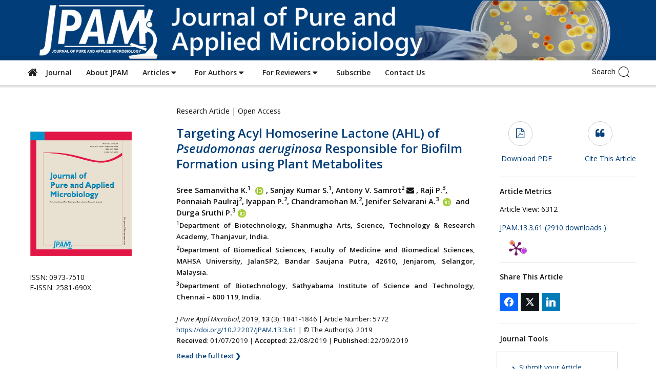

--- FILE ---
content_type: text/html; charset=UTF-8
request_url: https://microbiologyjournal.org/targeting-acyl-homoserine-lactone-ahl-of-pseudomonas-aeruginosa-responsible-for-biofilm-formation-using-plant-metabolites-2/
body_size: 37178
content:
<!doctype html >
<!--[if IE 8]>    <html class="ie8" lang="en"> <![endif]-->
<!--[if IE 9]>    <html class="ie9" lang="en"> <![endif]-->
<!--[if gt IE 8]><!--> <html lang="en-US" prefix="og: http://ogp.me/ns# og: http://ogp.me/ns#"> <!--<![endif]-->
<head>
	
    <meta charset="UTF-8" />
    <meta name="viewport" content="width=device-width, initial-scale=1.0">
    <link rel="pingback" href="https://microbiologyjournal.org/xmlrpc.php" />
    <title>Targeting Acyl Homoserine Lactone (AHL) of Pseudomonas aeruginosa Responsible for Biofilm Formation using Plant Metabolites - Journal of Pure and Applied Microbiology</title>
<meta name='robots' content='max-image-preview:large' />
	<style>img:is([sizes="auto" i], [sizes^="auto," i]) { contain-intrinsic-size: 3000px 1500px }</style>
	<meta name="dlm-version" content="5.1.2"><link rel="icon" type="image/png" href="https://www.microbiologyjournal.org/wp-content/uploads/2018/01/favicon.ico">
<!-- This site is optimized with the Yoast SEO Premium plugin v9.5 - https://yoast.com/wordpress/plugins/seo/ -->
<link rel="canonical" href="https://microbiologyjournal.org/targeting-acyl-homoserine-lactone-ahl-of-pseudomonas-aeruginosa-responsible-for-biofilm-formation-using-plant-metabolites-2/" />
<meta property="og:locale" content="en_US" />
<meta property="og:type" content="article" />
<meta property="og:title" content="Targeting Acyl Homoserine Lactone (AHL) of Pseudomonas aeruginosa Responsible for Biofilm Formation using Plant Metabolites" />
<meta property="og:url" content="https://microbiologyjournal.org/targeting-acyl-homoserine-lactone-ahl-of-pseudomonas-aeruginosa-responsible-for-biofilm-formation-using-plant-metabolites-2/" />
<meta property="og:site_name" content="Journal of Pure and Applied Microbiology" />
<meta property="article:section" content="Abstract" />
<meta property="article:published_time" content="2019-10-04T12:36:02+05:30" />
<meta property="article:modified_time" content="2019-10-09T05:50:57+05:30" />
<meta property="og:updated_time" content="2019-10-09T05:50:57+05:30" />
<meta property="og:image" content="https://www.microbiologyjournal.org/wp-content/uploads/2019/08/JPAM-Cover-Sept-19.jpg" />
<meta property="og:image:secure_url" content="https://www.microbiologyjournal.org/wp-content/uploads/2019/08/JPAM-Cover-Sept-19.jpg" />
<meta name="twitter:card" content="summary_large_image" />
<meta name="twitter:title" content="Targeting Acyl Homoserine Lactone (AHL) of Pseudomonas aeruginosa Responsible for Biofilm Formation using Plant Metabolites" />
<meta name="twitter:image" content="https://www.microbiologyjournal.org/wp-content/uploads/2019/08/JPAM-Cover-Sept-19.jpg" />
<!-- / Yoast SEO Premium plugin. -->

<link rel='dns-prefetch' href='//static.addtoany.com' />
<link rel='dns-prefetch' href='//fonts.googleapis.com' />
<link rel='dns-prefetch' href='//use.fontawesome.com' />
<link rel="alternate" type="application/rss+xml" title="Journal of Pure and Applied Microbiology &raquo; Feed" href="https://microbiologyjournal.org/feed/" />
<link rel="alternate" type="application/rss+xml" title="Journal of Pure and Applied Microbiology &raquo; Comments Feed" href="https://microbiologyjournal.org/comments/feed/" />
<script type="text/javascript" id="wpp-js" src="https://microbiologyjournal.org/wp-content/plugins/wordpress-popular-posts/assets/js/wpp.min.js?ver=7.3.3" data-sampling="0" data-sampling-rate="100" data-api-url="https://microbiologyjournal.org/wp-json/wordpress-popular-posts" data-post-id="28002" data-token="0c7a57a0f4" data-lang="0" data-debug="0"></script>
<link rel="alternate" type="application/rss+xml" title="Journal of Pure and Applied Microbiology &raquo; Targeting Acyl Homoserine Lactone (AHL) of Pseudomonas aeruginosa Responsible for Biofilm Formation using Plant Metabolites Comments Feed" href="https://microbiologyjournal.org/targeting-acyl-homoserine-lactone-ahl-of-pseudomonas-aeruginosa-responsible-for-biofilm-formation-using-plant-metabolites-2/feed/" />
<script type="text/javascript">
/* <![CDATA[ */
window._wpemojiSettings = {"baseUrl":"https:\/\/s.w.org\/images\/core\/emoji\/16.0.1\/72x72\/","ext":".png","svgUrl":"https:\/\/s.w.org\/images\/core\/emoji\/16.0.1\/svg\/","svgExt":".svg","source":{"concatemoji":"https:\/\/microbiologyjournal.org\/wp-includes\/js\/wp-emoji-release.min.js?ver=6.8.3"}};
/*! This file is auto-generated */
!function(s,n){var o,i,e;function c(e){try{var t={supportTests:e,timestamp:(new Date).valueOf()};sessionStorage.setItem(o,JSON.stringify(t))}catch(e){}}function p(e,t,n){e.clearRect(0,0,e.canvas.width,e.canvas.height),e.fillText(t,0,0);var t=new Uint32Array(e.getImageData(0,0,e.canvas.width,e.canvas.height).data),a=(e.clearRect(0,0,e.canvas.width,e.canvas.height),e.fillText(n,0,0),new Uint32Array(e.getImageData(0,0,e.canvas.width,e.canvas.height).data));return t.every(function(e,t){return e===a[t]})}function u(e,t){e.clearRect(0,0,e.canvas.width,e.canvas.height),e.fillText(t,0,0);for(var n=e.getImageData(16,16,1,1),a=0;a<n.data.length;a++)if(0!==n.data[a])return!1;return!0}function f(e,t,n,a){switch(t){case"flag":return n(e,"\ud83c\udff3\ufe0f\u200d\u26a7\ufe0f","\ud83c\udff3\ufe0f\u200b\u26a7\ufe0f")?!1:!n(e,"\ud83c\udde8\ud83c\uddf6","\ud83c\udde8\u200b\ud83c\uddf6")&&!n(e,"\ud83c\udff4\udb40\udc67\udb40\udc62\udb40\udc65\udb40\udc6e\udb40\udc67\udb40\udc7f","\ud83c\udff4\u200b\udb40\udc67\u200b\udb40\udc62\u200b\udb40\udc65\u200b\udb40\udc6e\u200b\udb40\udc67\u200b\udb40\udc7f");case"emoji":return!a(e,"\ud83e\udedf")}return!1}function g(e,t,n,a){var r="undefined"!=typeof WorkerGlobalScope&&self instanceof WorkerGlobalScope?new OffscreenCanvas(300,150):s.createElement("canvas"),o=r.getContext("2d",{willReadFrequently:!0}),i=(o.textBaseline="top",o.font="600 32px Arial",{});return e.forEach(function(e){i[e]=t(o,e,n,a)}),i}function t(e){var t=s.createElement("script");t.src=e,t.defer=!0,s.head.appendChild(t)}"undefined"!=typeof Promise&&(o="wpEmojiSettingsSupports",i=["flag","emoji"],n.supports={everything:!0,everythingExceptFlag:!0},e=new Promise(function(e){s.addEventListener("DOMContentLoaded",e,{once:!0})}),new Promise(function(t){var n=function(){try{var e=JSON.parse(sessionStorage.getItem(o));if("object"==typeof e&&"number"==typeof e.timestamp&&(new Date).valueOf()<e.timestamp+604800&&"object"==typeof e.supportTests)return e.supportTests}catch(e){}return null}();if(!n){if("undefined"!=typeof Worker&&"undefined"!=typeof OffscreenCanvas&&"undefined"!=typeof URL&&URL.createObjectURL&&"undefined"!=typeof Blob)try{var e="postMessage("+g.toString()+"("+[JSON.stringify(i),f.toString(),p.toString(),u.toString()].join(",")+"));",a=new Blob([e],{type:"text/javascript"}),r=new Worker(URL.createObjectURL(a),{name:"wpTestEmojiSupports"});return void(r.onmessage=function(e){c(n=e.data),r.terminate(),t(n)})}catch(e){}c(n=g(i,f,p,u))}t(n)}).then(function(e){for(var t in e)n.supports[t]=e[t],n.supports.everything=n.supports.everything&&n.supports[t],"flag"!==t&&(n.supports.everythingExceptFlag=n.supports.everythingExceptFlag&&n.supports[t]);n.supports.everythingExceptFlag=n.supports.everythingExceptFlag&&!n.supports.flag,n.DOMReady=!1,n.readyCallback=function(){n.DOMReady=!0}}).then(function(){return e}).then(function(){var e;n.supports.everything||(n.readyCallback(),(e=n.source||{}).concatemoji?t(e.concatemoji):e.wpemoji&&e.twemoji&&(t(e.twemoji),t(e.wpemoji)))}))}((window,document),window._wpemojiSettings);
/* ]]> */
</script>
<link rel='stylesheet' id='simple_tooltips_style-css' href='https://microbiologyjournal.org/wp-content/plugins/simple-tooltips/zebra_tooltips.css?ver=6.8.3' type='text/css' media='all' />
<style id='wp-emoji-styles-inline-css' type='text/css'>

	img.wp-smiley, img.emoji {
		display: inline !important;
		border: none !important;
		box-shadow: none !important;
		height: 1em !important;
		width: 1em !important;
		margin: 0 0.07em !important;
		vertical-align: -0.1em !important;
		background: none !important;
		padding: 0 !important;
	}
</style>
<link rel='stylesheet' id='wp-block-library-css' href='https://microbiologyjournal.org/wp-includes/css/dist/block-library/style.min.css?ver=6.8.3' type='text/css' media='all' />
<style id='classic-theme-styles-inline-css' type='text/css'>
/*! This file is auto-generated */
.wp-block-button__link{color:#fff;background-color:#32373c;border-radius:9999px;box-shadow:none;text-decoration:none;padding:calc(.667em + 2px) calc(1.333em + 2px);font-size:1.125em}.wp-block-file__button{background:#32373c;color:#fff;text-decoration:none}
</style>
<style id='font-awesome-svg-styles-default-inline-css' type='text/css'>
.svg-inline--fa {
  display: inline-block;
  height: 1em;
  overflow: visible;
  vertical-align: -.125em;
}
</style>
<link rel='stylesheet' id='font-awesome-svg-styles-css' href='https://microbiologyjournal.org/wp-content/uploads/font-awesome/v5.8.1/css/svg-with-js.css' type='text/css' media='all' />
<style id='font-awesome-svg-styles-inline-css' type='text/css'>
   .wp-block-font-awesome-icon svg::before,
   .wp-rich-text-font-awesome-icon svg::before {content: unset;}
</style>
<style id='global-styles-inline-css' type='text/css'>
:root{--wp--preset--aspect-ratio--square: 1;--wp--preset--aspect-ratio--4-3: 4/3;--wp--preset--aspect-ratio--3-4: 3/4;--wp--preset--aspect-ratio--3-2: 3/2;--wp--preset--aspect-ratio--2-3: 2/3;--wp--preset--aspect-ratio--16-9: 16/9;--wp--preset--aspect-ratio--9-16: 9/16;--wp--preset--color--black: #000000;--wp--preset--color--cyan-bluish-gray: #abb8c3;--wp--preset--color--white: #ffffff;--wp--preset--color--pale-pink: #f78da7;--wp--preset--color--vivid-red: #cf2e2e;--wp--preset--color--luminous-vivid-orange: #ff6900;--wp--preset--color--luminous-vivid-amber: #fcb900;--wp--preset--color--light-green-cyan: #7bdcb5;--wp--preset--color--vivid-green-cyan: #00d084;--wp--preset--color--pale-cyan-blue: #8ed1fc;--wp--preset--color--vivid-cyan-blue: #0693e3;--wp--preset--color--vivid-purple: #9b51e0;--wp--preset--gradient--vivid-cyan-blue-to-vivid-purple: linear-gradient(135deg,rgba(6,147,227,1) 0%,rgb(155,81,224) 100%);--wp--preset--gradient--light-green-cyan-to-vivid-green-cyan: linear-gradient(135deg,rgb(122,220,180) 0%,rgb(0,208,130) 100%);--wp--preset--gradient--luminous-vivid-amber-to-luminous-vivid-orange: linear-gradient(135deg,rgba(252,185,0,1) 0%,rgba(255,105,0,1) 100%);--wp--preset--gradient--luminous-vivid-orange-to-vivid-red: linear-gradient(135deg,rgba(255,105,0,1) 0%,rgb(207,46,46) 100%);--wp--preset--gradient--very-light-gray-to-cyan-bluish-gray: linear-gradient(135deg,rgb(238,238,238) 0%,rgb(169,184,195) 100%);--wp--preset--gradient--cool-to-warm-spectrum: linear-gradient(135deg,rgb(74,234,220) 0%,rgb(151,120,209) 20%,rgb(207,42,186) 40%,rgb(238,44,130) 60%,rgb(251,105,98) 80%,rgb(254,248,76) 100%);--wp--preset--gradient--blush-light-purple: linear-gradient(135deg,rgb(255,206,236) 0%,rgb(152,150,240) 100%);--wp--preset--gradient--blush-bordeaux: linear-gradient(135deg,rgb(254,205,165) 0%,rgb(254,45,45) 50%,rgb(107,0,62) 100%);--wp--preset--gradient--luminous-dusk: linear-gradient(135deg,rgb(255,203,112) 0%,rgb(199,81,192) 50%,rgb(65,88,208) 100%);--wp--preset--gradient--pale-ocean: linear-gradient(135deg,rgb(255,245,203) 0%,rgb(182,227,212) 50%,rgb(51,167,181) 100%);--wp--preset--gradient--electric-grass: linear-gradient(135deg,rgb(202,248,128) 0%,rgb(113,206,126) 100%);--wp--preset--gradient--midnight: linear-gradient(135deg,rgb(2,3,129) 0%,rgb(40,116,252) 100%);--wp--preset--font-size--small: 11px;--wp--preset--font-size--medium: 20px;--wp--preset--font-size--large: 32px;--wp--preset--font-size--x-large: 42px;--wp--preset--font-size--regular: 15px;--wp--preset--font-size--larger: 50px;--wp--preset--spacing--20: 0.44rem;--wp--preset--spacing--30: 0.67rem;--wp--preset--spacing--40: 1rem;--wp--preset--spacing--50: 1.5rem;--wp--preset--spacing--60: 2.25rem;--wp--preset--spacing--70: 3.38rem;--wp--preset--spacing--80: 5.06rem;--wp--preset--shadow--natural: 6px 6px 9px rgba(0, 0, 0, 0.2);--wp--preset--shadow--deep: 12px 12px 50px rgba(0, 0, 0, 0.4);--wp--preset--shadow--sharp: 6px 6px 0px rgba(0, 0, 0, 0.2);--wp--preset--shadow--outlined: 6px 6px 0px -3px rgba(255, 255, 255, 1), 6px 6px rgba(0, 0, 0, 1);--wp--preset--shadow--crisp: 6px 6px 0px rgba(0, 0, 0, 1);}:where(.is-layout-flex){gap: 0.5em;}:where(.is-layout-grid){gap: 0.5em;}body .is-layout-flex{display: flex;}.is-layout-flex{flex-wrap: wrap;align-items: center;}.is-layout-flex > :is(*, div){margin: 0;}body .is-layout-grid{display: grid;}.is-layout-grid > :is(*, div){margin: 0;}:where(.wp-block-columns.is-layout-flex){gap: 2em;}:where(.wp-block-columns.is-layout-grid){gap: 2em;}:where(.wp-block-post-template.is-layout-flex){gap: 1.25em;}:where(.wp-block-post-template.is-layout-grid){gap: 1.25em;}.has-black-color{color: var(--wp--preset--color--black) !important;}.has-cyan-bluish-gray-color{color: var(--wp--preset--color--cyan-bluish-gray) !important;}.has-white-color{color: var(--wp--preset--color--white) !important;}.has-pale-pink-color{color: var(--wp--preset--color--pale-pink) !important;}.has-vivid-red-color{color: var(--wp--preset--color--vivid-red) !important;}.has-luminous-vivid-orange-color{color: var(--wp--preset--color--luminous-vivid-orange) !important;}.has-luminous-vivid-amber-color{color: var(--wp--preset--color--luminous-vivid-amber) !important;}.has-light-green-cyan-color{color: var(--wp--preset--color--light-green-cyan) !important;}.has-vivid-green-cyan-color{color: var(--wp--preset--color--vivid-green-cyan) !important;}.has-pale-cyan-blue-color{color: var(--wp--preset--color--pale-cyan-blue) !important;}.has-vivid-cyan-blue-color{color: var(--wp--preset--color--vivid-cyan-blue) !important;}.has-vivid-purple-color{color: var(--wp--preset--color--vivid-purple) !important;}.has-black-background-color{background-color: var(--wp--preset--color--black) !important;}.has-cyan-bluish-gray-background-color{background-color: var(--wp--preset--color--cyan-bluish-gray) !important;}.has-white-background-color{background-color: var(--wp--preset--color--white) !important;}.has-pale-pink-background-color{background-color: var(--wp--preset--color--pale-pink) !important;}.has-vivid-red-background-color{background-color: var(--wp--preset--color--vivid-red) !important;}.has-luminous-vivid-orange-background-color{background-color: var(--wp--preset--color--luminous-vivid-orange) !important;}.has-luminous-vivid-amber-background-color{background-color: var(--wp--preset--color--luminous-vivid-amber) !important;}.has-light-green-cyan-background-color{background-color: var(--wp--preset--color--light-green-cyan) !important;}.has-vivid-green-cyan-background-color{background-color: var(--wp--preset--color--vivid-green-cyan) !important;}.has-pale-cyan-blue-background-color{background-color: var(--wp--preset--color--pale-cyan-blue) !important;}.has-vivid-cyan-blue-background-color{background-color: var(--wp--preset--color--vivid-cyan-blue) !important;}.has-vivid-purple-background-color{background-color: var(--wp--preset--color--vivid-purple) !important;}.has-black-border-color{border-color: var(--wp--preset--color--black) !important;}.has-cyan-bluish-gray-border-color{border-color: var(--wp--preset--color--cyan-bluish-gray) !important;}.has-white-border-color{border-color: var(--wp--preset--color--white) !important;}.has-pale-pink-border-color{border-color: var(--wp--preset--color--pale-pink) !important;}.has-vivid-red-border-color{border-color: var(--wp--preset--color--vivid-red) !important;}.has-luminous-vivid-orange-border-color{border-color: var(--wp--preset--color--luminous-vivid-orange) !important;}.has-luminous-vivid-amber-border-color{border-color: var(--wp--preset--color--luminous-vivid-amber) !important;}.has-light-green-cyan-border-color{border-color: var(--wp--preset--color--light-green-cyan) !important;}.has-vivid-green-cyan-border-color{border-color: var(--wp--preset--color--vivid-green-cyan) !important;}.has-pale-cyan-blue-border-color{border-color: var(--wp--preset--color--pale-cyan-blue) !important;}.has-vivid-cyan-blue-border-color{border-color: var(--wp--preset--color--vivid-cyan-blue) !important;}.has-vivid-purple-border-color{border-color: var(--wp--preset--color--vivid-purple) !important;}.has-vivid-cyan-blue-to-vivid-purple-gradient-background{background: var(--wp--preset--gradient--vivid-cyan-blue-to-vivid-purple) !important;}.has-light-green-cyan-to-vivid-green-cyan-gradient-background{background: var(--wp--preset--gradient--light-green-cyan-to-vivid-green-cyan) !important;}.has-luminous-vivid-amber-to-luminous-vivid-orange-gradient-background{background: var(--wp--preset--gradient--luminous-vivid-amber-to-luminous-vivid-orange) !important;}.has-luminous-vivid-orange-to-vivid-red-gradient-background{background: var(--wp--preset--gradient--luminous-vivid-orange-to-vivid-red) !important;}.has-very-light-gray-to-cyan-bluish-gray-gradient-background{background: var(--wp--preset--gradient--very-light-gray-to-cyan-bluish-gray) !important;}.has-cool-to-warm-spectrum-gradient-background{background: var(--wp--preset--gradient--cool-to-warm-spectrum) !important;}.has-blush-light-purple-gradient-background{background: var(--wp--preset--gradient--blush-light-purple) !important;}.has-blush-bordeaux-gradient-background{background: var(--wp--preset--gradient--blush-bordeaux) !important;}.has-luminous-dusk-gradient-background{background: var(--wp--preset--gradient--luminous-dusk) !important;}.has-pale-ocean-gradient-background{background: var(--wp--preset--gradient--pale-ocean) !important;}.has-electric-grass-gradient-background{background: var(--wp--preset--gradient--electric-grass) !important;}.has-midnight-gradient-background{background: var(--wp--preset--gradient--midnight) !important;}.has-small-font-size{font-size: var(--wp--preset--font-size--small) !important;}.has-medium-font-size{font-size: var(--wp--preset--font-size--medium) !important;}.has-large-font-size{font-size: var(--wp--preset--font-size--large) !important;}.has-x-large-font-size{font-size: var(--wp--preset--font-size--x-large) !important;}
:where(.wp-block-post-template.is-layout-flex){gap: 1.25em;}:where(.wp-block-post-template.is-layout-grid){gap: 1.25em;}
:where(.wp-block-columns.is-layout-flex){gap: 2em;}:where(.wp-block-columns.is-layout-grid){gap: 2em;}
:root :where(.wp-block-pullquote){font-size: 1.5em;line-height: 1.6;}
</style>
<link rel='stylesheet' id='dashicons-css' href='https://microbiologyjournal.org/wp-includes/css/dashicons.min.css?ver=6.8.3' type='text/css' media='all' />
<link rel='stylesheet' id='admin-bar-css' href='https://microbiologyjournal.org/wp-includes/css/admin-bar.min.css?ver=6.8.3' type='text/css' media='all' />
<style id='admin-bar-inline-css' type='text/css'>

    /* Hide CanvasJS credits for P404 charts specifically */
    #p404RedirectChart .canvasjs-chart-credit {
        display: none !important;
    }
    
    #p404RedirectChart canvas {
        border-radius: 6px;
    }

    .p404-redirect-adminbar-weekly-title {
        font-weight: bold;
        font-size: 14px;
        color: #fff;
        margin-bottom: 6px;
    }

    #wpadminbar #wp-admin-bar-p404_free_top_button .ab-icon:before {
        content: "\f103";
        color: #dc3545;
        top: 3px;
    }
    
    #wp-admin-bar-p404_free_top_button .ab-item {
        min-width: 80px !important;
        padding: 0px !important;
    }
    
    /* Ensure proper positioning and z-index for P404 dropdown */
    .p404-redirect-adminbar-dropdown-wrap { 
        min-width: 0; 
        padding: 0;
        position: static !important;
    }
    
    #wpadminbar #wp-admin-bar-p404_free_top_button_dropdown {
        position: static !important;
    }
    
    #wpadminbar #wp-admin-bar-p404_free_top_button_dropdown .ab-item {
        padding: 0 !important;
        margin: 0 !important;
    }
    
    .p404-redirect-dropdown-container {
        min-width: 340px;
        padding: 18px 18px 12px 18px;
        background: #23282d !important;
        color: #fff;
        border-radius: 12px;
        box-shadow: 0 8px 32px rgba(0,0,0,0.25);
        margin-top: 10px;
        position: relative !important;
        z-index: 999999 !important;
        display: block !important;
        border: 1px solid #444;
    }
    
    /* Ensure P404 dropdown appears on hover */
    #wpadminbar #wp-admin-bar-p404_free_top_button .p404-redirect-dropdown-container { 
        display: none !important;
    }
    
    #wpadminbar #wp-admin-bar-p404_free_top_button:hover .p404-redirect-dropdown-container { 
        display: block !important;
    }
    
    #wpadminbar #wp-admin-bar-p404_free_top_button:hover #wp-admin-bar-p404_free_top_button_dropdown .p404-redirect-dropdown-container {
        display: block !important;
    }
    
    .p404-redirect-card {
        background: #2c3338;
        border-radius: 8px;
        padding: 18px 18px 12px 18px;
        box-shadow: 0 2px 8px rgba(0,0,0,0.07);
        display: flex;
        flex-direction: column;
        align-items: flex-start;
        border: 1px solid #444;
    }
    
    .p404-redirect-btn {
        display: inline-block;
        background: #dc3545;
        color: #fff !important;
        font-weight: bold;
        padding: 5px 22px;
        border-radius: 8px;
        text-decoration: none;
        font-size: 17px;
        transition: background 0.2s, box-shadow 0.2s;
        margin-top: 8px;
        box-shadow: 0 2px 8px rgba(220,53,69,0.15);
        text-align: center;
        line-height: 1.6;
    }
    
    .p404-redirect-btn:hover {
        background: #c82333;
        color: #fff !important;
        box-shadow: 0 4px 16px rgba(220,53,69,0.25);
    }
    
    /* Prevent conflicts with other admin bar dropdowns */
    #wpadminbar .ab-top-menu > li:hover > .ab-item,
    #wpadminbar .ab-top-menu > li.hover > .ab-item {
        z-index: auto;
    }
    
    #wpadminbar #wp-admin-bar-p404_free_top_button:hover > .ab-item {
        z-index: 999998 !important;
    }
    
</style>
<link rel='stylesheet' id='post_hit_counter-frontend-css' href='https://microbiologyjournal.org/wp-content/plugins/post-hit-counter/assets/css/frontend.css?ver=1.3.2' type='text/css' media='all' />
<link rel='stylesheet' id='ultimate-post-list-pro-public-style-css' href='https://microbiologyjournal.org/wp-content/plugins/ultimate-post-list-pro/public/css/ultimate-post-list-pro-public.css?ver=11.2.0' type='text/css' media='all' />
<link rel='stylesheet' id='SFSImainCss-css' href='https://microbiologyjournal.org/wp-content/plugins/ultimate-social-media-icons/css/sfsi-style.css?ver=2.9.5' type='text/css' media='all' />
<link rel='stylesheet' id='wordpress-popular-posts-css-css' href='https://microbiologyjournal.org/wp-content/plugins/wordpress-popular-posts/assets/css/wpp.css?ver=7.3.3' type='text/css' media='all' />
<link rel='stylesheet' id='td-plugin-newsletter-css' href='https://microbiologyjournal.org/wp-content/plugins/td-newsletter/style.css?ver=9.7.2' type='text/css' media='all' />
<link rel='stylesheet' id='td-plugin-multi-purpose-css' href='https://microbiologyjournal.org/wp-content/plugins/td-composer/td-multi-purpose/style.css?ver=87aa69b3a2aab340715eee6578a06159' type='text/css' media='all' />
<link rel='stylesheet' id='google-fonts-style-css' href='https://fonts.googleapis.com/css?family=Open+Sans%3A300italic%2C400%2C400italic%2C600%2C600italic%2C700%2C100%2C100italic%2C200%2C200italic%2C300%2C500%2C500italic%2C700italic%2C800%2C800italic%2C900%2C900italic%7CRoboto%3A300%2C400%2C400italic%2C500%2C500italic%2C700%2C900%2C100%2C100italic%2C200%2C200italic%2C300italic%2C600%2C600italic%2C700italic%2C800%2C800italic%2C900italic&#038;ver=9.7.2' type='text/css' media='all' />
<link rel='stylesheet' id='font-awesome-official-css' href='https://use.fontawesome.com/releases/v5.8.1/css/all.css' type='text/css' media='all' integrity="sha384-50oBUHEmvpQ+1lW4y57PTFmhCaXp0ML5d60M1M7uH2+nqUivzIebhndOJK28anvf" crossorigin="anonymous" />
<link rel='stylesheet' id='post_hit_counter-widget-css' href='https://microbiologyjournal.org/wp-content/plugins/post-hit-counter/assets/css/widget.css?ver=1.3.2' type='text/css' media='all' />
<link rel='stylesheet' id='simple-social-icons-font-css' href='https://microbiologyjournal.org/wp-content/plugins/simple-social-icons/css/style.css?ver=3.0.2' type='text/css' media='all' />
<link rel='stylesheet' id='newsletter-css' href='https://microbiologyjournal.org/wp-content/plugins/newsletter/style.css?ver=8.9.9' type='text/css' media='all' />
<link rel='stylesheet' id='subscribe-forms-css-css' href='https://microbiologyjournal.org/wp-content/plugins/easy-social-share-buttons3/assets/modules/subscribe-forms.min.css?ver=10.6' type='text/css' media='all' />
<link rel='stylesheet' id='click2tweet-css-css' href='https://microbiologyjournal.org/wp-content/plugins/easy-social-share-buttons3/assets/modules/click-to-tweet.min.css?ver=10.6' type='text/css' media='all' />
<link rel='stylesheet' id='easy-social-share-buttons-css' href='https://microbiologyjournal.org/wp-content/plugins/easy-social-share-buttons3/assets/css/easy-social-share-buttons.min.css?ver=10.6' type='text/css' media='all' />
<style id='easy-social-share-buttons-inline-css' type='text/css'>
.essb_links .essb_link_mastodon { --essb-network: #6364ff;}
</style>
<link rel='stylesheet' id='js_composer_front-css' href='https://microbiologyjournal.org/wp-content/plugins/js_composer/assets/css/js_composer.min.css?ver=5.7' type='text/css' media='all' />
<link rel='stylesheet' id='addtoany-css' href='https://microbiologyjournal.org/wp-content/plugins/add-to-any/addtoany.min.css?ver=1.16' type='text/css' media='all' />
<link rel='stylesheet' id='bsf-Defaults-css' href='https://microbiologyjournal.org/wp-content/uploads/smile_fonts/Defaults/Defaults.css?ver=6.8.3' type='text/css' media='all' />
<link rel='stylesheet' id='ultimate-style-css' href='https://microbiologyjournal.org/wp-content/plugins/Ultimate_VC_Addons/assets/min-css/style.min.css?ver=3.19.0' type='text/css' media='all' />
<link rel='stylesheet' id='ultimate-animate-css' href='https://microbiologyjournal.org/wp-content/plugins/Ultimate_VC_Addons/assets/min-css/animate.min.css?ver=3.19.0' type='text/css' media='all' />
<link rel='stylesheet' id='ultimate-modal-css' href='https://microbiologyjournal.org/wp-content/plugins/Ultimate_VC_Addons/assets/min-css/modal.min.css?ver=3.19.0' type='text/css' media='all' />
<link rel='stylesheet' id='mpc-massive-style-css' href='https://microbiologyjournal.org/wp-content/plugins/mpc-massive/assets/css/mpc-styles.css?ver=2.4.6.1' type='text/css' media='all' />
<link rel='stylesheet' id='td-theme-css' href='https://microbiologyjournal.org/wp-content/themes/Newspaper/style.css?ver=9.7.2' type='text/css' media='all' />
<style id='td-theme-inline-css' type='text/css'>
    
        @media (max-width: 767px) {
            .td-header-desktop-wrap {
                display: none;
            }
        }
        @media (min-width: 767px) {
            .td-header-mobile-wrap {
                display: none;
            }
        }
    
	
</style>
<link rel='stylesheet' id='td-legacy-framework-front-style-css' href='https://microbiologyjournal.org/wp-content/plugins/td-composer/legacy/Newspaper/assets/css/td_legacy_main.css?ver=87aa69b3a2aab340715eee6578a06159' type='text/css' media='all' />
<link rel='stylesheet' id='td-theme-demo-style-css' href='https://microbiologyjournal.org/wp-content/themes/Newspaper/includes/demos/magazine/demo_style.css?ver=9.7.2' type='text/css' media='all' />
<link rel='stylesheet' id='tdb_front_style-css' href='https://microbiologyjournal.org/wp-content/plugins/td-cloud-library/assets/css/tdb_less_front.css?ver=96be9388232cf6f1e9ad7a3c9f4e9872' type='text/css' media='all' />
<link rel='stylesheet' id='font-awesome-official-v4shim-css' href='https://use.fontawesome.com/releases/v5.8.1/css/v4-shims.css' type='text/css' media='all' integrity="sha384-knhdgIEP1JBPHETtXGyUk1FXV22kd1ZAN8yyExweAKAfztV5+kSBjUff4pHDG38c" crossorigin="anonymous" />
<style id='font-awesome-official-v4shim-inline-css' type='text/css'>
@font-face {
font-family: "FontAwesome";
font-display: block;
src: url("https://use.fontawesome.com/releases/v5.8.1/webfonts/fa-brands-400.eot"),
		url("https://use.fontawesome.com/releases/v5.8.1/webfonts/fa-brands-400.eot?#iefix") format("embedded-opentype"),
		url("https://use.fontawesome.com/releases/v5.8.1/webfonts/fa-brands-400.woff2") format("woff2"),
		url("https://use.fontawesome.com/releases/v5.8.1/webfonts/fa-brands-400.woff") format("woff"),
		url("https://use.fontawesome.com/releases/v5.8.1/webfonts/fa-brands-400.ttf") format("truetype"),
		url("https://use.fontawesome.com/releases/v5.8.1/webfonts/fa-brands-400.svg#fontawesome") format("svg");
}

@font-face {
font-family: "FontAwesome";
font-display: block;
src: url("https://use.fontawesome.com/releases/v5.8.1/webfonts/fa-solid-900.eot"),
		url("https://use.fontawesome.com/releases/v5.8.1/webfonts/fa-solid-900.eot?#iefix") format("embedded-opentype"),
		url("https://use.fontawesome.com/releases/v5.8.1/webfonts/fa-solid-900.woff2") format("woff2"),
		url("https://use.fontawesome.com/releases/v5.8.1/webfonts/fa-solid-900.woff") format("woff"),
		url("https://use.fontawesome.com/releases/v5.8.1/webfonts/fa-solid-900.ttf") format("truetype"),
		url("https://use.fontawesome.com/releases/v5.8.1/webfonts/fa-solid-900.svg#fontawesome") format("svg");
}

@font-face {
font-family: "FontAwesome";
font-display: block;
src: url("https://use.fontawesome.com/releases/v5.8.1/webfonts/fa-regular-400.eot"),
		url("https://use.fontawesome.com/releases/v5.8.1/webfonts/fa-regular-400.eot?#iefix") format("embedded-opentype"),
		url("https://use.fontawesome.com/releases/v5.8.1/webfonts/fa-regular-400.woff2") format("woff2"),
		url("https://use.fontawesome.com/releases/v5.8.1/webfonts/fa-regular-400.woff") format("woff"),
		url("https://use.fontawesome.com/releases/v5.8.1/webfonts/fa-regular-400.ttf") format("truetype"),
		url("https://use.fontawesome.com/releases/v5.8.1/webfonts/fa-regular-400.svg#fontawesome") format("svg");
unicode-range: U+F004-F005,U+F007,U+F017,U+F022,U+F024,U+F02E,U+F03E,U+F044,U+F057-F059,U+F06E,U+F070,U+F075,U+F07B-F07C,U+F080,U+F086,U+F089,U+F094,U+F09D,U+F0A0,U+F0A4-F0A7,U+F0C5,U+F0C7-F0C8,U+F0E0,U+F0EB,U+F0F3,U+F0F8,U+F0FE,U+F111,U+F118-F11A,U+F11C,U+F133,U+F144,U+F146,U+F14A,U+F14D-F14E,U+F150-F152,U+F15B-F15C,U+F164-F165,U+F185-F186,U+F191-F192,U+F1AD,U+F1C1-F1C9,U+F1CD,U+F1D8,U+F1E3,U+F1EA,U+F1F6,U+F1F9,U+F20A,U+F247-F249,U+F24D,U+F254-F25B,U+F25D,U+F267,U+F271-F274,U+F279,U+F28B,U+F28D,U+F2B5-F2B6,U+F2B9,U+F2BB,U+F2BD,U+F2C1-F2C2,U+F2D0,U+F2D2,U+F2DC,U+F2ED,U+F328,U+F358-F35B,U+F3A5,U+F3D1,U+F410,U+F4AD;
}
</style>
<script type="text/javascript" src="https://microbiologyjournal.org/wp-content/plugins/continuous-announcement-scroller/continuous-announcement-scroller.js?ver=6.8.3" id="continuous-announcement-scroller-js"></script>
<script type="text/javascript" src="https://microbiologyjournal.org/wp-includes/js/jquery/jquery.min.js?ver=3.7.1" id="jquery-core-js"></script>
<script type="text/javascript" src="https://microbiologyjournal.org/wp-includes/js/jquery/jquery-migrate.min.js?ver=3.4.1" id="jquery-migrate-js"></script>
<script type="text/javascript" id="addtoany-core-js-before">
/* <![CDATA[ */
window.a2a_config=window.a2a_config||{};a2a_config.callbacks=[];a2a_config.overlays=[];a2a_config.templates={};
/* ]]> */
</script>
<script type="text/javascript" defer src="https://static.addtoany.com/menu/page.js" id="addtoany-core-js"></script>
<script type="text/javascript" defer src="https://microbiologyjournal.org/wp-content/plugins/add-to-any/addtoany.min.js?ver=1.1" id="addtoany-jquery-js"></script>
<script type="text/javascript" id="ultimate-post-list-pro-js-extra">
/* <![CDATA[ */
var uplp_vars = {"uplp_nonce":"4ee5d03c88","ajaxurl":"https:\/\/microbiologyjournal.org\/wp-admin\/admin-ajax.php"};
/* ]]> */
</script>
<script type="text/javascript" src="https://microbiologyjournal.org/wp-content/plugins/ultimate-post-list-pro/public/js/ultimate-post-list-pro-public.js?ver=11.2.0" id="ultimate-post-list-pro-js"></script>
<script type="text/javascript" src="https://microbiologyjournal.org/wp-content/plugins/Ultimate_VC_Addons/assets/min-js/ultimate-params.min.js?ver=3.19.0" id="ultimate-vc-params-js"></script>
<script type="text/javascript" src="https://microbiologyjournal.org/wp-content/plugins/Ultimate_VC_Addons/assets/min-js/modernizr-custom.min.js?ver=3.19.0" id="ultimate-modernizr-js"></script>
<script type="text/javascript" src="https://microbiologyjournal.org/wp-content/plugins/Ultimate_VC_Addons/assets/min-js/modal-all.min.js?ver=3.19.0" id="ultimate-modal-all-js"></script>
<script id="essb-inline-js"></script><link rel="https://api.w.org/" href="https://microbiologyjournal.org/wp-json/" /><link rel="alternate" title="JSON" type="application/json" href="https://microbiologyjournal.org/wp-json/wp/v2/posts/28002" /><link rel="EditURI" type="application/rsd+xml" title="RSD" href="https://microbiologyjournal.org/xmlrpc.php?rsd" />
<meta name="generator" content="WordPress 6.8.3" />
<link rel='shortlink' href='https://microbiologyjournal.org/?p=28002' />
<link rel="alternate" title="oEmbed (JSON)" type="application/json+oembed" href="https://microbiologyjournal.org/wp-json/oembed/1.0/embed?url=https%3A%2F%2Fmicrobiologyjournal.org%2Ftargeting-acyl-homoserine-lactone-ahl-of-pseudomonas-aeruginosa-responsible-for-biofilm-formation-using-plant-metabolites-2%2F" />
<link rel="alternate" title="oEmbed (XML)" type="text/xml+oembed" href="https://microbiologyjournal.org/wp-json/oembed/1.0/embed?url=https%3A%2F%2Fmicrobiologyjournal.org%2Ftargeting-acyl-homoserine-lactone-ahl-of-pseudomonas-aeruginosa-responsible-for-biofilm-formation-using-plant-metabolites-2%2F&#038;format=xml" />
<!-- start Simple Custom CSS and JS -->
<style type="text/css">
/* Add your CSS code here.

For example:
.example {
    color: red;
}

For brushing up on your CSS knowledge, check out http://www.w3schools.com/css/css_syntax.asp

End of comment */ 

</style>
<!-- end Simple Custom CSS and JS -->
<!-- start Simple Custom CSS and JS -->
<script type="text/javascript">
/* Default comment here */ 
</script>
<!-- end Simple Custom CSS and JS -->
	<link rel="preconnect" href="https://fonts.googleapis.com">
	<link rel="preconnect" href="https://fonts.gstatic.com">
	<link href='https://fonts.googleapis.com/css2?display=swap&family=Open+Sans:wght@300' rel='stylesheet'>
		<!-- GA Google Analytics @ https://m0n.co/ga -->
		<script>
			(function(i,s,o,g,r,a,m){i['GoogleAnalyticsObject']=r;i[r]=i[r]||function(){
			(i[r].q=i[r].q||[]).push(arguments)},i[r].l=1*new Date();a=s.createElement(o),
			m=s.getElementsByTagName(o)[0];a.async=1;a.src=g;m.parentNode.insertBefore(a,m)
			})(window,document,'script','https://www.google-analytics.com/analytics.js','ga');
			ga('create', 'UA-138582850-1', 'auto');
			ga('send', 'pageview');
		</script>

	<meta name="follow.[base64]" content="lvtmp5lB0uEZ4EXYv9Wp"/>            <style id="wpp-loading-animation-styles">@-webkit-keyframes bgslide{from{background-position-x:0}to{background-position-x:-200%}}@keyframes bgslide{from{background-position-x:0}to{background-position-x:-200%}}.wpp-widget-block-placeholder,.wpp-shortcode-placeholder{margin:0 auto;width:60px;height:3px;background:#dd3737;background:linear-gradient(90deg,#dd3737 0%,#571313 10%,#dd3737 100%);background-size:200% auto;border-radius:3px;-webkit-animation:bgslide 1s infinite linear;animation:bgslide 1s infinite linear}</style>
            <!--[if lt IE 9]><script src="https://cdnjs.cloudflare.com/ajax/libs/html5shiv/3.7.3/html5shiv.js"></script><![endif]-->
        <script>
        window.tdb_globals = {"wpRestNonce":"0c7a57a0f4","wpRestUrl":"https:\/\/microbiologyjournal.org\/wp-json\/","permalinkStructure":"\/%postname%\/","isAjax":false,"isAdminBarShowing":false,"autoloadScrollPercent":50,"origPostEditUrl":null};
    </script>
    			<script>
				window.tdwGlobal = {"adminUrl":"https:\/\/microbiologyjournal.org\/wp-admin\/","wpRestNonce":"0c7a57a0f4","wpRestUrl":"https:\/\/microbiologyjournal.org\/wp-json\/","permalinkStructure":"\/%postname%\/"};
			</script>
			
<script type="text/javascript">var essb_settings = {"ajax_url":"https:\/\/microbiologyjournal.org\/wp-admin\/admin-ajax.php","essb3_nonce":"18b31f3b7f","essb3_plugin_url":"https:\/\/microbiologyjournal.org\/wp-content\/plugins\/easy-social-share-buttons3","essb3_stats":false,"essb3_ga":false,"essb3_ga_ntg":false,"blog_url":"https:\/\/microbiologyjournal.org\/","post_id":"28002"};</script><meta name="generator" content="Powered by WPBakery Page Builder - drag and drop page builder for WordPress."/>
<!--[if lte IE 9]><link rel="stylesheet" type="text/css" href="https://microbiologyjournal.org/wp-content/plugins/js_composer/assets/css/vc_lte_ie9.min.css" media="screen"><![endif]-->
<!-- JS generated by theme -->

<script>
    
    

	    var tdBlocksArray = []; //here we store all the items for the current page

	    //td_block class - each ajax block uses a object of this class for requests
	    function tdBlock() {
		    this.id = '';
		    this.block_type = 1; //block type id (1-234 etc)
		    this.atts = '';
		    this.td_column_number = '';
		    this.td_current_page = 1; //
		    this.post_count = 0; //from wp
		    this.found_posts = 0; //from wp
		    this.max_num_pages = 0; //from wp
		    this.td_filter_value = ''; //current live filter value
		    this.is_ajax_running = false;
		    this.td_user_action = ''; // load more or infinite loader (used by the animation)
		    this.header_color = '';
		    this.ajax_pagination_infinite_stop = ''; //show load more at page x
	    }


        // td_js_generator - mini detector
        (function(){
            var htmlTag = document.getElementsByTagName("html")[0];

	        if ( navigator.userAgent.indexOf("MSIE 10.0") > -1 ) {
                htmlTag.className += ' ie10';
            }

            if ( !!navigator.userAgent.match(/Trident.*rv\:11\./) ) {
                htmlTag.className += ' ie11';
            }

	        if ( navigator.userAgent.indexOf("Edge") > -1 ) {
                htmlTag.className += ' ieEdge';
            }

            if ( /(iPad|iPhone|iPod)/g.test(navigator.userAgent) ) {
                htmlTag.className += ' td-md-is-ios';
            }

            var user_agent = navigator.userAgent.toLowerCase();
            if ( user_agent.indexOf("android") > -1 ) {
                htmlTag.className += ' td-md-is-android';
            }

            if ( -1 !== navigator.userAgent.indexOf('Mac OS X')  ) {
                htmlTag.className += ' td-md-is-os-x';
            }

            if ( /chrom(e|ium)/.test(navigator.userAgent.toLowerCase()) ) {
               htmlTag.className += ' td-md-is-chrome';
            }

            if ( -1 !== navigator.userAgent.indexOf('Firefox') ) {
                htmlTag.className += ' td-md-is-firefox';
            }

            if ( -1 !== navigator.userAgent.indexOf('Safari') && -1 === navigator.userAgent.indexOf('Chrome') ) {
                htmlTag.className += ' td-md-is-safari';
            }

            if( -1 !== navigator.userAgent.indexOf('IEMobile') ){
                htmlTag.className += ' td-md-is-iemobile';
            }

        })();




        var tdLocalCache = {};

        ( function () {
            "use strict";

            tdLocalCache = {
                data: {},
                remove: function (resource_id) {
                    delete tdLocalCache.data[resource_id];
                },
                exist: function (resource_id) {
                    return tdLocalCache.data.hasOwnProperty(resource_id) && tdLocalCache.data[resource_id] !== null;
                },
                get: function (resource_id) {
                    return tdLocalCache.data[resource_id];
                },
                set: function (resource_id, cachedData) {
                    tdLocalCache.remove(resource_id);
                    tdLocalCache.data[resource_id] = cachedData;
                }
            };
        })();

    
    
var td_viewport_interval_list=[{"limitBottom":767,"sidebarWidth":228},{"limitBottom":1018,"sidebarWidth":300},{"limitBottom":1140,"sidebarWidth":324}];
var tds_general_modal_image="yes";
var tdc_is_installed="yes";
var td_ajax_url="https:\/\/microbiologyjournal.org\/wp-admin\/admin-ajax.php?td_theme_name=Newspaper&v=9.7.2";
var td_get_template_directory_uri="https:\/\/microbiologyjournal.org\/wp-content\/themes\/Newspaper";
var tds_snap_menu="snap";
var tds_logo_on_sticky="";
var tds_header_style="";
var td_please_wait="Please wait...";
var td_email_user_pass_incorrect="User or password incorrect!";
var td_email_user_incorrect="Email or username incorrect!";
var td_email_incorrect="Email incorrect!";
var tds_more_articles_on_post_enable="";
var tds_more_articles_on_post_time_to_wait="";
var tds_more_articles_on_post_pages_distance_from_top=0;
var tds_theme_color_site_wide="#003d79";
var tds_smart_sidebar="enabled";
var tdThemeName="Newspaper";
var td_magnific_popup_translation_tPrev="Previous (Left arrow key)";
var td_magnific_popup_translation_tNext="Next (Right arrow key)";
var td_magnific_popup_translation_tCounter="%curr% of %total%";
var td_magnific_popup_translation_ajax_tError="The content from %url% could not be loaded.";
var td_magnific_popup_translation_image_tError="The image #%curr% could not be loaded.";
var tdBlockNonce="29169e9e2e";
var tdDateNamesI18n={"month_names":["January","February","March","April","May","June","July","August","September","October","November","December"],"month_names_short":["Jan","Feb","Mar","Apr","May","Jun","Jul","Aug","Sep","Oct","Nov","Dec"],"day_names":["Sunday","Monday","Tuesday","Wednesday","Thursday","Friday","Saturday"],"day_names_short":["Sun","Mon","Tue","Wed","Thu","Fri","Sat"]};
var td_ad_background_click_link="";
var td_ad_background_click_target="";
</script>

<!-- Google tag (gtag.js) -->
<script async src="https://www.googletagmanager.com/gtag/js?id=G-K56RBQ57NC"></script>
<script>
  window.dataLayer = window.dataLayer || [];
  function gtag(){dataLayer.push(arguments);}
  gtag('js', new Date());

  gtag('config', 'G-K56RBQ57NC');
</script>
<!-- Button style compiled by theme -->

<style>
    .tdm-menu-active-style3 .tdm-header.td-header-wrap .sf-menu > .current-category-ancestor > a,
                .tdm-menu-active-style3 .tdm-header.td-header-wrap .sf-menu > .current-menu-ancestor > a,
                .tdm-menu-active-style3 .tdm-header.td-header-wrap .sf-menu > .current-menu-item > a,
                .tdm-menu-active-style3 .tdm-header.td-header-wrap .sf-menu > .sfHover > a,
                .tdm-menu-active-style3 .tdm-header.td-header-wrap .sf-menu > li > a:hover,
                .tdm_block_column_content:hover .tdm-col-content-title-url .tdm-title,
                .tds-button2 .tdm-btn-text,
                .tds-button2 i,
                .tds-button5:hover .tdm-btn-text,
                .tds-button5:hover i,
                .tds-button6 .tdm-btn-text,
                .tds-button6 i,
                .tdm_block_list .tdm-list-item i,
                .tdm_block_pricing .tdm-pricing-feature i,
                .tdm-social-item i {
                  color: #003d79;
                }
                .tdm-menu-active-style5 .td-header-menu-wrap .sf-menu > .current-menu-item > a,
                .tdm-menu-active-style5 .td-header-menu-wrap .sf-menu > .current-menu-ancestor > a,
                .tdm-menu-active-style5 .td-header-menu-wrap .sf-menu > .current-category-ancestor > a,
                .tdm-menu-active-style5 .td-header-menu-wrap .sf-menu > li > a:hover,
                .tdm-menu-active-style5 .td-header-menu-wrap .sf-menu > .sfHover > a,
                .tds-button1,
                .tds-button6:after,
                .tds-title2 .tdm-title-line:after,
                .tds-title3 .tdm-title-line:after,
                .tdm_block_pricing.tdm-pricing-featured:before,
                .tdm_block_pricing.tds_pricing2_block.tdm-pricing-featured .tdm-pricing-header,
                .tds-progress-bar1 .tdm-progress-bar:after,
                .tds-progress-bar2 .tdm-progress-bar:after,
                .tds-social3 .tdm-social-item {
                  background-color: #003d79;
                }
                .tdm-menu-active-style4 .tdm-header .sf-menu > .current-menu-item > a,
                .tdm-menu-active-style4 .tdm-header .sf-menu > .current-menu-ancestor > a,
                .tdm-menu-active-style4 .tdm-header .sf-menu > .current-category-ancestor > a,
                .tdm-menu-active-style4 .tdm-header .sf-menu > li > a:hover,
                .tdm-menu-active-style4 .tdm-header .sf-menu > .sfHover > a,
                .tds-button2:before,
                .tds-button6:before,
                .tds-progress-bar3 .tdm-progress-bar:after {
                  border-color: #003d79;
                }
                .tdm-btn-style1 {
					background-color: #003d79;
				}
				.tdm-btn-style2:before {
				    border-color: #003d79;
				}
				.tdm-btn-style2 {
				    color: #003d79;
				}
				.tdm-btn-style3 {
				    -webkit-box-shadow: 0 2px 16px #003d79;
                    -moz-box-shadow: 0 2px 16px #003d79;
                    box-shadow: 0 2px 16px #003d79;
				}
				.tdm-btn-style3:hover {
				    -webkit-box-shadow: 0 4px 26px #003d79;
                    -moz-box-shadow: 0 4px 26px #003d79;
                    box-shadow: 0 4px 26px #003d79;
				}
				
				
                .tdm-header-style-1.td-header-wrap .td-header-top-menu-full,
                .tdm-header-style-1.td-header-wrap .top-header-menu .sub-menu,
                .tdm-header-style-2.td-header-wrap .td-header-top-menu-full,
                .tdm-header-style-2.td-header-wrap .top-header-menu .sub-menu,
                .tdm-header-style-3.td-header-wrap .td-header-top-menu-full,
                .tdm-header-style-3.td-header-wrap .top-header-menu .sub-menu{
                    background-color: #f9f9f9;
                }
				
				
                .tdm-menu-active-style3 .tdm-header.td-header-wrap .sf-menu > .current-menu-item > a,
                .tdm-menu-active-style3 .tdm-header.td-header-wrap .sf-menu > .current-menu-ancestor > a,
                .tdm-menu-active-style3 .tdm-header.td-header-wrap .sf-menu > .current-category-ancestor > a,
                .tdm-menu-active-style3 .tdm-header.td-header-wrap .sf-menu > li > a:hover,
                .tdm-menu-active-style3 .tdm-header.td-header-wrap .sf-menu > .sfHover > a {
                  color: #ffffff;
                }
                .tdm-menu-active-style4 .tdm-header .sf-menu > .current-menu-item > a,
                .tdm-menu-active-style4 .tdm-header .sf-menu > .current-menu-ancestor > a,
                .tdm-menu-active-style4 .tdm-header .sf-menu > .current-category-ancestor > a,
                .tdm-menu-active-style4 .tdm-header .sf-menu > li > a:hover,
                .tdm-menu-active-style4 .tdm-header .sf-menu > .sfHover > a {
                  border-color: #ffffff;
                }
                .tdm-menu-active-style5 .tdm-header .td-header-menu-wrap .sf-menu > .current-menu-item > a,
                .tdm-menu-active-style5 .tdm-header .td-header-menu-wrap .sf-menu > .current-menu-ancestor > a,
                .tdm-menu-active-style5 .tdm-header .td-header-menu-wrap .sf-menu > .current-category-ancestor > a,
                .tdm-menu-active-style5 .tdm-header .td-header-menu-wrap .sf-menu > li > a:hover,
                .tdm-menu-active-style5 .tdm-header .td-header-menu-wrap .sf-menu > .sfHover > a {
                  background-color: #ffffff;
                }
				
				
				.tdm-menu-btn1 .tds-button1:before,
				.tdm-menu-btn1 .tds-button4 .tdm-button-b {
					background-color: #ffffff;
				}
				.tdm-menu-btn1 .tds-button2:hover:before,
                .tdm-menu-btn1 .tds-button6:hover:before{
				    border-color: #ffffff;
				}
				.tdm-menu-btn1 .tdm-btn-style:hover {
				    color: #ffffff;
				}
				.tdm-menu-btn1 .tds-button3:hover {
				    -webkit-box-shadow: 0 4px 26px #ffffff;
                    -moz-box-shadow: 0 4px 26px #ffffff;
                    box-shadow: 0 4px 26px #ffffff;
				}
				.tdm-menu-btn1 .tds-button7:hover .tdm-btn-border-top,
				.tdm-menu-btn1 .tds-button7:hover .tdm-btn-border-bottom {
				    background-color: #ffffff;
				}
				.tdm-menu-btn1 .tds-button8:before {
				    background-color: #ffffff;
				}
				
				
				.tdm-menu-btn2 .tds-button1:before,
				.tdm-menu-btn2 .tds-button4 .tdm-button-b {
					background-color: #ffffff;
				}
				.tdm-menu-btn2 .tds-button2:hover:before,
                .tdm-menu-btn2 .tds-button6:hover:before{
				    border-color: #ffffff;
				}
				.tdm-menu-btn2 .tdm-btn-style:hover {
				    color: #ffffff;
				}
				.tdm-menu-btn2 .tds-button3:hover {
				    -webkit-box-shadow: 0 4px 26px #ffffff;
                    -moz-box-shadow: 0 4px 26px #ffffff;
                    box-shadow: 0 4px 26px #ffffff;
				}
				.tdm-menu-btn2 .tds-button7:hover .tdm-btn-border-top,
				.tdm-menu-btn2 .tds-button7:hover .tdm-btn-border-bottom {
				    background-color: #ffffff;
				}
				.tdm-menu-btn2 .tds-button8:before {
				    background-color: #ffffff;
				}
</style>

	<style id="egf-frontend-styles" type="text/css">
		p {font-family: 'Open Sans', sans-serif;font-size: 16px;font-style: normal;font-weight: 300;} h1 {font-family: 'Open Sans', sans-serif;font-style: normal;font-weight: 300;} h2 {font-family: 'Open Sans', sans-serif;font-style: normal;font-weight: 300;} h3 {font-family: 'Open Sans', sans-serif;font-style: normal;font-weight: 300;} h4 {font-family: 'Open Sans', sans-serif;font-style: normal;font-weight: 300;} h5 {font-family: 'Open Sans', sans-serif;font-style: normal;font-weight: 300;} h6 {font-family: 'Open Sans', sans-serif;font-style: normal;font-weight: 300;} 	</style>
	<style type="text/css" data-type="vc_shortcodes-custom-css">.vc_custom_1558932100768{padding-top: 15px !important;}.vc_custom_1558932512055{margin-left: -30px !important;}.vc_custom_1568268392393{padding-bottom: 20px !important;}.vc_custom_1558511368601{margin-top: -20px !important;}.vc_custom_1569143021393{margin-top: -30px !important;padding-bottom: 25px !important;}.vc_custom_1569143685319{margin-top: -45px !important;padding-bottom: 16px !important;}.vc_custom_1569143716296{margin-top: -60px !important;padding-bottom: 16px !important;}.vc_custom_1569143736043{margin-top: -60px !important;padding-bottom: 16px !important;}.vc_custom_1569928786581{margin-top: -45px !important;}.vc_custom_1569928803700{margin-top: -53px !important;}.vc_custom_1569143599947{margin-top: -53px !important;}.vc_custom_1570600254777{margin-top: -41px !important;}.vc_custom_1558512505736{margin-top: -10px !important;}.vc_custom_1569143569582{margin-top: -30px !important;margin-left: 18px !important;}.vc_custom_1558512515019{margin-top: -10px !important;}.vc_custom_1569143548167{margin-top: -30px !important;margin-left: 18px !important;}.vc_custom_1557472681098{margin-right: -40px !important;padding-bottom: -10px !important;}.vc_custom_1557475748764{margin-top: -35px !important;}.vc_custom_1558158196981{margin-top: -32px !important;}.vc_custom_1570521789912{margin-top: -50px !important;margin-bottom: 20px !important;}.vc_custom_1557471863739{margin-top: -25px !important;}.vc_custom_1557475771890{margin-top: -35px !important;}.vc_custom_1557471863739{margin-top: -25px !important;}.vc_custom_1558507478309{margin-top: -33px !important;}.vc_custom_1560489566670{margin-left: -10px !important;}.vc_custom_1558155662638{margin-left: 18px !important;border-top-width: 1px !important;border-right-width: 1px !important;border-bottom-width: 1px !important;border-left-width: 1px !important;padding-top: 20px !important;padding-bottom: 5px !important;border-left-color: #cfd5e4 !important;border-left-style: solid !important;border-right-color: #cfd5e4 !important;border-right-style: solid !important;border-top-color: #cfd5e4 !important;border-top-style: solid !important;border-bottom-color: #cfd5e4 !important;border-bottom-style: solid !important;}.vc_custom_1556175564689{padding-top: 15px !important;padding-right: 5px !important;padding-bottom: 5px !important;padding-left: 30px !important;background-color: #f3f3f3 !important;}</style><noscript><style type="text/css"> .wpb_animate_when_almost_visible { opacity: 1; }</style></noscript>	<style id="tdw-css-placeholder"></style>
    <!-- BEGIN - Make Tables Responsive -->
    <style type="text/css">
        
    /* Multi-row tables */
    @media (max-width: 49px) {

        .mtr-table tbody,
        .mtr-table {
        	width: 100% !important;
            display: table !important;
        }

        .mtr-table tr,
        .mtr-table .mtr-th-tag,
        .mtr-table .mtr-td-tag {
        	display: block !important;
            clear: both !important;
            height: auto !important;
        }

        .mtr-table .mtr-td-tag,
        .mtr-table .mtr-th-tag {
        	text-align: right !important;
            width: auto !important;
            box-sizing: border-box !important;
            overflow: auto !important;
        }
    
            .mtr-table .mtr-cell-content {
            	text-align: right !important;
            }
            
        .mtr-table tbody,
        .mtr-table tr,
        .mtr-table {
        	border: none !important;
            padding: 0 !important;
        }

        .mtr-table .mtr-td-tag,
        .mtr-table .mtr-th-tag {
        	border: none;
        }

        .mtr-table tr:nth-child(even) .mtr-td-tag,
        .mtr-table tr:nth-child(even) .mtr-th-tag {
            border-bottom: 1px solid #dddddd !important;
            border-left: 1px solid #dddddd !important;
            border-right: 1px solid #dddddd !important;
            border-top: none !important;
        }

        .mtr-table tr:nth-child(odd) .mtr-td-tag,
        .mtr-table tr:nth-child(odd) .mtr-th-tag {
            border-bottom: 1px solid #bbbbbb !important;
            border-left: 1px solid #bbbbbb !important;
            border-right: 1px solid #bbbbbb !important;
            border-top: none !important;
        }

        .mtr-table tr:first-of-type td:first-of-type,
        .mtr-table tr:first-of-type th:first-of-type {
            border-top: 1px solid #bbbbbb !important;
        }

        .mtr-table.mtr-thead-td tr:nth-of-type(2) td:first-child,
        .mtr-table.mtr-thead-td tr:nth-of-type(2) th:first-child,
        .mtr-table.mtr-tr-th tr:nth-of-type(2) td:first-child,
        .mtr-table.mtr-tr-th tr:nth-of-type(2) th:first-child,
        .mtr-table.mtr-tr-td tr:nth-of-type(2) td:first-child,
        .mtr-table.mtr-tr-td tr:nth-of-type(2) th:first-child {
            border-top: 1px solid #dddddd !important;
        }
            .mtr-table tr:nth-child(even),
            .mtr-table tr:nth-child(even) .mtr-td-tag,
            .mtr-table tr:nth-child(even) .mtr-th-tag {
                background: #ffffff !important;
            }

            .mtr-table tr:nth-child(odd),
            .mtr-table tr:nth-child(odd) .mtr-td-tag,
            .mtr-table tr:nth-child(odd) .mtr-th-tag {
                background: #dddddd !important;
            }
        .mtr-table .mtr-td-tag,
        .mtr-table .mtr-td-tag:first-child,
        .mtr-table .mtr-th-tag,
        .mtr-table .mtr-th-tag:first-child {
            padding: 5px 10px !important;
        }
        
        .mtr-table td[data-mtr-content]:before,
        .mtr-table th[data-mtr-content]:before {
        	display: inline-block !important;
        	content: attr(data-mtr-content) !important;
        	float: left !important;
            text-align: left !important;
            white-space: pre-line !important;
        }
        
        .mtr-table thead,
        .mtr-table.mtr-tr-th tr:first-of-type,
        .mtr-table.mtr-tr-td tr:first-of-type,
        .mtr-table colgroup {
        	display: none !important;
        }
    
        .mtr-cell-content {
            max-width: 49% !important;
            display: inline-block !important;
        }
            
        .mtr-table td[data-mtr-content]:before,
        .mtr-table th[data-mtr-content]:before {
            max-width: 49% !important;
        }
            
    }
    
    /* Single-row tables */
    @media (max-width: 650px) {

        .mtr-one-row-table .mtr-td-tag,
        .mtr-one-row-table .mtr-th-tag {
            box-sizing: border-box !important;
        }

        .mtr-one-row-table colgroup {
        	display: none !important;
        }

    
        .mtr-one-row-table tbody,
        .mtr-one-row-table tr,
        .mtr-one-row-table {
        	border: none !important;
            padding: 0 !important;
            width: 100% !important;
            display: block;
        }

        .mtr-one-row-table .mtr-td-tag,
        .mtr-one-row-table .mtr-th-tag {
            border: none;
        }
        
        .mtr-one-row-table .mtr-td-tag,
        .mtr-one-row-table .mtr-th-tag {
        	display: block !important;
            width: 50% !important;
        }
        .mtr-one-row-table tr {
            display: flex !important;
            flex-wrap: wrap !important;
        }
        
            .mtr-one-row-table td:nth-child(4n+1),
            .mtr-one-row-table th:nth-child(4n+1),
            .mtr-one-row-table td:nth-child(4n+2),
            .mtr-one-row-table th:nth-child(4n+2) {
                background: #dddddd !important;
            }

            .mtr-one-row-table th:nth-child(2n+1),
            .mtr-one-row-table td:nth-child(2n+1) {
                border-right: 1px solid #bbbbbb !important;
                border-left: 1px solid #bbbbbb !important;
            }

            .mtr-one-row-table td:nth-child(2n+2),
            .mtr-one-row-table th:nth-child(2n+2) {
                border-right: 1px solid #bbbbbb !important;
            }

            /* last two */
            .mtr-one-row-table td:nth-last-child(-n+2),
            .mtr-one-row-table th:nth-last-child(-n+2) {
                border-bottom: 1px solid #bbbbbb !important;
            }
            
        .mtr-one-row-table .mtr-td-tag,
        .mtr-one-row-table .mtr-th-tag {
            border-top: 1px solid #bbbbbb !important;
            padding: 5px 10px !important;
        }
        
    }
    </style>
    <!-- END - Make Tables Responsive -->
        </head>

<body data-rsssl=1 class="wp-singular post-template-default single single-post postid-28002 single-format-standard wp-theme-Newspaper sfsi_actvite_theme_default targeting-acyl-homoserine-lactone-ahl-of-pseudomonas-aeruginosa-responsible-for-biofilm-formation-using-plant-metabolites-2 global-block-template-11 td-magazine tdb_template_17990 white-menu essb-10.6 wpb-js-composer js-comp-ver-5.7 vc_responsive td-boxed-layout" itemscope="itemscope" itemtype="https://schema.org/WebPage">

        <div class="td-scroll-up"><i class="td-icon-menu-up"></i></div>
    
    <div class="td-menu-background"></div>
<div id="td-mobile-nav">
    <div class="td-mobile-container">
        <!-- mobile menu top section -->
        <div class="td-menu-socials-wrap">
            <!-- socials -->
            <div class="td-menu-socials">
                
        <span class="td-social-icon-wrap">
            <a target="_blank" href="#" title="Facebook">
                <i class="td-icon-font td-icon-facebook"></i>
            </a>
        </span>
        <span class="td-social-icon-wrap">
            <a target="_blank" href="#" title="Google+">
                <i class="td-icon-font td-icon-googleplus"></i>
            </a>
        </span>
        <span class="td-social-icon-wrap">
            <a target="_blank" href="#" title="Linkedin">
                <i class="td-icon-font td-icon-linkedin"></i>
            </a>
        </span>
        <span class="td-social-icon-wrap">
            <a target="_blank" href="#" title="Twitter">
                <i class="td-icon-font td-icon-twitter"></i>
            </a>
        </span>            </div>
            <!-- close button -->
            <div class="td-mobile-close">
                <a href="#"><i class="td-icon-close-mobile"></i></a>
            </div>
        </div>

        <!-- login section -->
        
        <!-- menu section -->
        <div class="td-mobile-content">
            <div class="menu-td-demo-header-menu-container"><ul id="menu-td-demo-header-menu" class="td-mobile-main-menu"><li id="menu-item-33427" class="menu-item menu-item-type-custom menu-item-object-custom menu-item-home menu-item-first menu-item-33427"><a href="https://microbiologyjournal.org/"><i class="fa fa-home"></i>  Journal</a></li>
<li id="menu-item-16969" class="menu-item menu-item-type-post_type menu-item-object-page menu-item-16969"><a href="https://microbiologyjournal.org/about-jpam/">About JPAM</a></li>
<li id="menu-item-16946" class="menu-item menu-item-type-custom menu-item-object-custom menu-item-has-children menu-item-16946"><a href="#">Articles <i class="fa fa-caret-down"></i><i class="td-icon-menu-right td-element-after"></i></a>
<ul class="sub-menu">
	<li id="menu-item-381" class="menu-item menu-item-type-post_type menu-item-object-page menu-item-381"><a href="https://microbiologyjournal.org/current-issue/">Current Issue</a></li>
	<li id="menu-item-61970" class="menu-item menu-item-type-post_type menu-item-object-page menu-item-61970"><a href="https://microbiologyjournal.org/volume-16-special-issue-monkeypox-virus-new-frontiers-of-international-interest-in-old-virus-with-a-new-face/">Spl. Issue, Dec. 2022</a></li>
	<li id="menu-item-835" class="menu-item menu-item-type-post_type menu-item-object-page menu-item-835"><a href="https://microbiologyjournal.org/articles-in-press/">Articles in Press</a></li>
	<li id="menu-item-3492" class="menu-item menu-item-type-post_type menu-item-object-page menu-item-3492"><a href="https://microbiologyjournal.org/archive/">Archive</a></li>
</ul>
</li>
<li id="menu-item-16947" class="menu-item menu-item-type-custom menu-item-object-custom menu-item-has-children menu-item-16947"><a href="#">For Authors <i class="fa fa-caret-down"></i><i class="td-icon-menu-right td-element-after"></i></a>
<ul class="sub-menu">
	<li id="menu-item-16948" class="menu-item menu-item-type-post_type menu-item-object-page menu-item-16948"><a href="https://microbiologyjournal.org/article-processing-charges/">Article Processing Charges</a></li>
	<li id="menu-item-17869" class="menu-item menu-item-type-post_type menu-item-object-page menu-item-17869"><a href="https://microbiologyjournal.org/scope-of-the-journal/">Scope of the Journal</a></li>
	<li id="menu-item-16950" class="menu-item menu-item-type-post_type menu-item-object-page menu-item-16950"><a href="https://microbiologyjournal.org/instructions-to-authors/">Instructions to Authors</a></li>
	<li id="menu-item-17861" class="menu-item menu-item-type-post_type menu-item-object-page menu-item-17861"><a href="https://microbiologyjournal.org/review-guidelines/">Review Guidelines</a></li>
	<li id="menu-item-17888" class="menu-item menu-item-type-post_type menu-item-object-page menu-item-17888"><a href="https://microbiologyjournal.org/open-access-policy/">Policies</a></li>
	<li id="menu-item-16949" class="menu-item menu-item-type-post_type menu-item-object-page menu-item-16949"><a href="https://microbiologyjournal.org/article-submission-form/">Article Submission Form</a></li>
</ul>
</li>
<li id="menu-item-17862" class="menu-item menu-item-type-post_type menu-item-object-page menu-item-has-children menu-item-17862"><a href="https://microbiologyjournal.org/join-our-team-of-reviewers/">For Reviewers <i class="fa fa-caret-down"></i><i class="td-icon-menu-right td-element-after"></i></a>
<ul class="sub-menu">
	<li id="menu-item-17889" class="menu-item menu-item-type-post_type menu-item-object-page menu-item-17889"><a href="https://microbiologyjournal.org/scope-of-the-journal/">Scope of the Journal</a></li>
	<li id="menu-item-17871" class="menu-item menu-item-type-post_type menu-item-object-page menu-item-17871"><a href="https://microbiologyjournal.org/review-guidelines/">Review Guidelines</a></li>
	<li id="menu-item-17872" class="menu-item menu-item-type-post_type menu-item-object-page menu-item-17872"><a href="https://microbiologyjournal.org/peer-review-policy/">Peer Review Policy</a></li>
	<li id="menu-item-17873" class="menu-item menu-item-type-post_type menu-item-object-page menu-item-17873"><a href="https://microbiologyjournal.org/publication-ethics-and-malpractice-statement/">Publication Ethics and Malpractice Statement</a></li>
	<li id="menu-item-17874" class="menu-item menu-item-type-post_type menu-item-object-page menu-item-17874"><a href="https://microbiologyjournal.org/join-our-team-of-reviewers/">Join Our Team of Reviewers</a></li>
	<li id="menu-item-18018" class="menu-item menu-item-type-post_type menu-item-object-page menu-item-18018"><a href="https://microbiologyjournal.org/our-reviewers/">Our Reviewers</a></li>
</ul>
</li>
<li id="menu-item-16963" class="menu-item menu-item-type-post_type menu-item-object-page menu-item-16963"><a href="https://microbiologyjournal.org/subscriptions/">Subscribe</a></li>
<li id="menu-item-842" class="menu-item menu-item-type-post_type menu-item-object-page menu-item-842"><a href="https://microbiologyjournal.org/contact-us/">Contact Us</a></li>
</ul></div>        </div>
    </div>

    <!-- register/login section -->
    </div>    <div class="td-search-background"></div>
<div class="td-search-wrap-mob">
	<div class="td-drop-down-search" aria-labelledby="td-header-search-button">
		<form method="get" class="td-search-form" action="https://microbiologyjournal.org/">
			<!-- close button -->
			<div class="td-search-close">
				<a href="#"><i class="td-icon-close-mobile"></i></a>
			</div>
			<div role="search" class="td-search-input">
				<span>Search</span>
				<input id="td-header-search-mob" type="text" value="" name="s" autocomplete="off" />
			</div>
		</form>
		<div id="td-aj-search-mob"></div>
	</div>
</div>

    <div id="td-outer-wrap" class="td-theme-wrap">
    
        
            <div class="tdc-header-wrap ">

            <!--
Header style 1
-->


<div class="td-header-wrap td-header-style-1 ">
    
    <div class="td-header-top-menu-full td-container-wrap td_stretch_container td_stretch_content_1200">
        <div class="td-container td-header-row td-header-top-menu">
            <!-- LOGIN MODAL -->
        </div>
    </div>

    <div class="td-banner-wrap-full td-logo-wrap-full td-container-wrap td_stretch_container td_stretch_content_1200">
        <div class="td-container td-header-row td-header-header">
            <div class="td-header-sp-logo">
                            <a class="td-main-logo" href="https://microbiologyjournal.org/">
                <img src="https://microbiologyjournal.org/wp-content/uploads/2019/12/Header-banner9.jpg" alt=""/>
                <span class="td-visual-hidden">Journal of Pure and Applied Microbiology</span>
            </a>
                    </div>
                    </div>
    </div>

    <div class="td-header-menu-wrap-full td-container-wrap td_stretch_container td_stretch_content_1200">
        
        <div class="td-header-menu-wrap td-header-gradient ">
            <div class="td-container td-header-row td-header-main-menu">
                <div id="td-header-menu" role="navigation">
    <div id="td-top-mobile-toggle"><a href="#"><i class="td-icon-font td-icon-mobile"></i></a></div>
    <div class="td-main-menu-logo td-logo-in-header">
        		<a class="td-mobile-logo td-sticky-disable" href="https://microbiologyjournal.org/">
			<img class="td-retina-data" data-retina="https://www.microbiologyjournal.org/wp-content/uploads/2019/05/Jpam-footer.png" src="https://www.microbiologyjournal.org/wp-content/uploads/2019/05/Jpam-footer.png" alt=""/>
		</a>
			<a class="td-header-logo td-sticky-disable" href="https://microbiologyjournal.org/">
			<img src="https://microbiologyjournal.org/wp-content/uploads/2019/12/Header-banner9.jpg" alt=""/>
		</a>
	    </div>
    <div class="menu-td-demo-header-menu-container"><ul id="menu-td-demo-header-menu-1" class="sf-menu"><li class="menu-item menu-item-type-custom menu-item-object-custom menu-item-home menu-item-first td-menu-item td-normal-menu menu-item-33427"><a href="https://microbiologyjournal.org/"><i class="fa fa-home"></i>  Journal</a></li>
<li class="menu-item menu-item-type-post_type menu-item-object-page td-menu-item td-normal-menu menu-item-16969"><a href="https://microbiologyjournal.org/about-jpam/">About JPAM</a></li>
<li class="menu-item menu-item-type-custom menu-item-object-custom menu-item-has-children td-menu-item td-normal-menu menu-item-16946"><a href="#">Articles <i class="fa fa-caret-down"></i></a>
<ul class="sub-menu">
	<li class="menu-item menu-item-type-post_type menu-item-object-page td-menu-item td-normal-menu menu-item-381"><a href="https://microbiologyjournal.org/current-issue/">Current Issue</a></li>
	<li class="menu-item menu-item-type-post_type menu-item-object-page td-menu-item td-normal-menu menu-item-61970"><a href="https://microbiologyjournal.org/volume-16-special-issue-monkeypox-virus-new-frontiers-of-international-interest-in-old-virus-with-a-new-face/">Spl. Issue, Dec. 2022</a></li>
	<li class="menu-item menu-item-type-post_type menu-item-object-page td-menu-item td-normal-menu menu-item-835"><a href="https://microbiologyjournal.org/articles-in-press/">Articles in Press</a></li>
	<li class="menu-item menu-item-type-post_type menu-item-object-page td-menu-item td-normal-menu menu-item-3492"><a href="https://microbiologyjournal.org/archive/">Archive</a></li>
</ul>
</li>
<li class="menu-item menu-item-type-custom menu-item-object-custom menu-item-has-children td-menu-item td-normal-menu menu-item-16947"><a href="#">For Authors <i class="fa fa-caret-down"></i></a>
<ul class="sub-menu">
	<li class="menu-item menu-item-type-post_type menu-item-object-page td-menu-item td-normal-menu menu-item-16948"><a href="https://microbiologyjournal.org/article-processing-charges/">Article Processing Charges</a></li>
	<li class="menu-item menu-item-type-post_type menu-item-object-page td-menu-item td-normal-menu menu-item-17869"><a href="https://microbiologyjournal.org/scope-of-the-journal/">Scope of the Journal</a></li>
	<li class="menu-item menu-item-type-post_type menu-item-object-page td-menu-item td-normal-menu menu-item-16950"><a href="https://microbiologyjournal.org/instructions-to-authors/">Instructions to Authors</a></li>
	<li class="menu-item menu-item-type-post_type menu-item-object-page td-menu-item td-normal-menu menu-item-17861"><a href="https://microbiologyjournal.org/review-guidelines/">Review Guidelines</a></li>
	<li class="menu-item menu-item-type-post_type menu-item-object-page td-menu-item td-normal-menu menu-item-17888"><a href="https://microbiologyjournal.org/open-access-policy/">Policies</a></li>
	<li class="menu-item menu-item-type-post_type menu-item-object-page td-menu-item td-normal-menu menu-item-16949"><a href="https://microbiologyjournal.org/article-submission-form/">Article Submission Form</a></li>
</ul>
</li>
<li class="menu-item menu-item-type-post_type menu-item-object-page menu-item-has-children td-menu-item td-normal-menu menu-item-17862"><a href="https://microbiologyjournal.org/join-our-team-of-reviewers/">For Reviewers <i class="fa fa-caret-down"></i></a>
<ul class="sub-menu">
	<li class="menu-item menu-item-type-post_type menu-item-object-page td-menu-item td-normal-menu menu-item-17889"><a href="https://microbiologyjournal.org/scope-of-the-journal/">Scope of the Journal</a></li>
	<li class="menu-item menu-item-type-post_type menu-item-object-page td-menu-item td-normal-menu menu-item-17871"><a href="https://microbiologyjournal.org/review-guidelines/">Review Guidelines</a></li>
	<li class="menu-item menu-item-type-post_type menu-item-object-page td-menu-item td-normal-menu menu-item-17872"><a href="https://microbiologyjournal.org/peer-review-policy/">Peer Review Policy</a></li>
	<li class="menu-item menu-item-type-post_type menu-item-object-page td-menu-item td-normal-menu menu-item-17873"><a href="https://microbiologyjournal.org/publication-ethics-and-malpractice-statement/">Publication Ethics and Malpractice Statement</a></li>
	<li class="menu-item menu-item-type-post_type menu-item-object-page td-menu-item td-normal-menu menu-item-17874"><a href="https://microbiologyjournal.org/join-our-team-of-reviewers/">Join Our Team of Reviewers</a></li>
	<li class="menu-item menu-item-type-post_type menu-item-object-page td-menu-item td-normal-menu menu-item-18018"><a href="https://microbiologyjournal.org/our-reviewers/">Our Reviewers</a></li>
</ul>
</li>
<li class="menu-item menu-item-type-post_type menu-item-object-page td-menu-item td-normal-menu menu-item-16963"><a href="https://microbiologyjournal.org/subscriptions/">Subscribe</a></li>
<li class="menu-item menu-item-type-post_type menu-item-object-page td-menu-item td-normal-menu menu-item-842"><a href="https://microbiologyjournal.org/contact-us/">Contact Us</a></li>
</ul></div></div>


    <div class="header-search-wrap">
        <div class="td-search-btns-wrap">
            <a id="td-header-search-button" href="#" role="button" class="dropdown-toggle " data-toggle="dropdown"><i class="td-icon-search"></i></a>
            <a id="td-header-search-button-mob" href="#" class="dropdown-toggle " data-toggle="dropdown"><i class="td-icon-search"></i></a>
        </div>

        <div class="td-drop-down-search" aria-labelledby="td-header-search-button">
            <form method="get" class="td-search-form" action="https://microbiologyjournal.org/">
                <div role="search" class="td-head-form-search-wrap">
                    <input id="td-header-search" type="text" value="" name="s" autocomplete="off" /><input class="wpb_button wpb_btn-inverse btn" type="submit" id="td-header-search-top" value="Search" />
                </div>
            </form>
            <div id="td-aj-search"></div>
        </div>
    </div>
            </div>
        </div>
    </div>

</div>
            </div>

            
    <div id="tdb-autoload-article" data-autoload="off" data-autoload-org-post-id="28002" data-autoload-type="" data-autoload-count="5" >
        <div class="td-main-content-wrap td-container-wrap">
            <div class="tdc-content-wrap">
                <article
                        id="template-id-17990"
                    class="post-17990 tdb_templates type-tdb_templates status-publish post"                    itemscope itemtype="https://schema.org/Article"                                                                            >
                    <div id="td_uid_1_696ff28e4a217" class="tdc-zone"><div class="tdc_zone td_uid_1_696ff28e4a21c_rand  wpb_row td-pb-row"  >
<style scoped>

/* custom css */
.td_uid_1_696ff28e4a21c_rand {
                    min-height: 0;
                }
</style><div id="td_uid_2_696ff28e4a3a9" class="tdc-row stretch_row_content td-stretch-content"><div class="vc_row td_uid_2_696ff28e4a3ad_rand  wpb_row td-pb-row" >
<style scoped>

/* custom css */
.td_uid_2_696ff28e4a3ad_rand {
                    min-height: 0;
                }
</style><div class="vc_column td_uid_3_696ff28e4a4eb_rand  wpb_column vc_column_container tdc-column td-pb-span12">
<style scoped>

/* custom css */
.td_uid_3_696ff28e4a4eb_rand {
                    vertical-align: baseline;
                }
</style><div class="wpb_wrapper"><div class="td_block_wrap tdb_single_content td_uid_4_696ff28e4a623_rand td-pb-border-top td_block_template_11 td-post-content"  data-td-block-uid="td_uid_4_696ff28e4a623" >
<style>

/* inline tdc_css att */

.td_uid_4_696ff28e4a623_rand{
margin-right:-50px !important;
}

</style><div class="tdb-block-inner td-fix-index"><div id="td_uid_4_696ff28e4ad1d" class="tdc-row stretch_row_content"><div class="vc_row vc_custom_1558932100768 td_uid_5_696ff28e4ad22_rand  wpb_row td-pb-row" >
<style scoped>

/* tdc_composer_block - inline css att */
.vc_custom_1558932100768{padding-top: 15px !important;}
/* custom css */
.td_uid_5_696ff28e4ad22_rand {
                    min-height: 0;
                }
</style><div class="vc_column td_uid_6_696ff28e4af0c_rand none wpb_column vc_column_container tdc-column td-pb-span3">
<style scoped>

/* custom css */
.td_uid_6_696ff28e4af0c_rand {
                    vertical-align: baseline;
                }
</style><div class="wpb_wrapper"><div class="wpb_wrapper td_block_empty_space td_block_wrap vc_empty_space td_uid_7_696ff28e4afea_rand "  style="height: 25px"></div><div class="wpb_wrapper wpb_text_column td_block_wrap td_block_wrap vc_column_text vc_custom_1568268392393 td_uid_8_696ff28e4b02f_rand  td-pb-border-top td_block_template_11"  data-td-block-uid="td_uid_8_696ff28e4b02f" ><div class="td-block-title-wrap"></div><div class="td-fix-index"><p><a href="https://www.microbiologyjournal.org/wp-content/uploads/2019/08/JPAM-Cover-Sept-19.jpg"><img loading="lazy" decoding="async" class=" td-modal-image alignleft wp-image-18654 " src="https://www.microbiologyjournal.org/wp-content/uploads/2019/08/JPAM-Cover-Sept-19.jpg" alt="" width="198" height="249" /></a></p>
</div></div><div class="wpb_wrapper td_block_empty_space td_block_wrap vc_empty_space td_uid_9_696ff28e4c59f_rand "  style="height: 32px"></div><h3 style="font-size: 14px;color: #111111;text-align: left;font-family:Open Sans;font-weight:400;font-style:normal" class="vc_custom_heading" >ISSN: 0973-7510</h3><h3 style="font-size: 14px;color: #111111;text-align: left;font-family:Open Sans;font-weight:400;font-style:normal" class="vc_custom_heading vc_custom_1558511368601" >E-ISSN: 2581-690X</h3></div></div><div class="vc_column vc_custom_1558932512055 td_uid_10_696ff28e4cb48_rand  wpb_column vc_column_container tdc-column td-pb-span6">
<style scoped>

/* tdc_composer_block - inline css att */
.vc_custom_1558932512055{margin-left: -30px !important;}
/* custom css */
.td_uid_10_696ff28e4cb48_rand {
                    vertical-align: baseline;
                }
</style><div class="wpb_wrapper"><div class="wpb_wrapper wpb_text_column td_block_wrap td_block_wrap vc_column_text td_uid_11_696ff28e4ccb6_rand mob2 td-pb-border-top td_block_template_11"  data-td-block-uid="td_uid_11_696ff28e4ccb6" ><div class="td-block-title-wrap"></div><div class="td-fix-index"><div>Research Article | Open Access</div>
</div></div><div style="font-size: 24px;color: #003d79;line-height: 30px;text-align: left;font-family:Open Sans;font-weight:600;font-style:normal" class="vc_custom_heading mob2 vc_custom_1569143021393" ><a href="">Targeting Acyl Homoserine Lactone (AHL) of <i>Pseudomonas aeruginosa</i> Responsible for Biofilm Formation using Plant Metabolites</a></div><div class="wpb_wrapper wpb_text_column td_block_wrap td_block_wrap vc_column_text td_uid_12_696ff28e4d739_rand author td-pb-border-top td_block_template_11"  data-td-block-uid="td_uid_12_696ff28e4d739" ><div class="td-block-title-wrap"></div><div class="td-fix-index"><div class="author">Sree Samanvitha K.<sup>1</sup> <a href="https://orcid.org/0000-0002-0708-6324" target="_blank" rel="noopener noreferrer"><img loading="lazy" decoding="async" class="alignnone wp-image-18198 size-full" style="margin-bottom: -4px !important;" src="https://www.microbiologyjournal.org/wp-content/uploads/2019/05/orcid_16x16.png" alt="" width="16" height="16" /></a>, Sanjay Kumar S.<sup>1</sup>, Antony V. Samrot<sup>2</sup> <span class="tooltips  bubblewidth_450 bubblebgcolor_#ffffff bubbleopacity_.96 bubbleposition_left bubblecolor_#212121 custom_m_bubble" style="" title="&lt;span class=&quot;author1&quot;&gt;&lt;strong&gt;Corresponding Author&lt;br /&gt;
&lt;/strong&gt;E-mail: &lt;a href=&quot;mailto:antonysamrot@gmail.com&quot;&gt;antonysamrot@gmail.com&lt;/a&gt;&lt;/span&gt;"> <i class="fa fa-envelope" aria-hidden="true"></i></span> , Raji P.<sup>3</sup>, Ponnaiah Paulraj<sup>2</sup>, Iyappan P.<sup>2</sup>, Chandramohan M.<sup>2</sup>, Jenifer Selvarani A.<sup>3 </sup> <a href="https://orcid.org/0000-0002-8885-6713" target="_blank" rel="noopener noreferrer"><img loading="lazy" decoding="async" class="alignnone wp-image-18198 size-full" style="margin-bottom: -4px !important;" src="https://www.microbiologyjournal.org/wp-content/uploads/2019/05/orcid_16x16.png" alt="" width="16" height="16" /></a> and Durga Sruthi P.<sup>3</sup><a href="https://orcid.org/0000-0003-2364-0628" target="_blank" rel="noopener noreferrer"><img loading="lazy" decoding="async" class="alignnone wp-image-18198 size-full" style="margin-bottom: -4px !important;" src="https://www.microbiologyjournal.org/wp-content/uploads/2019/05/orcid_16x16.png" alt="" width="16" height="16" /></a></div>
</div></div><div class="wpb_wrapper wpb_text_column td_block_wrap td_block_wrap vc_column_text vc_custom_1569143685319 td_uid_13_696ff28e4e035_rand author td-pb-border-top td_block_template_11"  data-td-block-uid="td_uid_13_696ff28e4e035" ><div class="td-block-title-wrap"></div><div class="td-fix-index"><div class="afftag"><sup>1</sup>Department of Biotechnology, Shanmugha Arts, Science, Technology &amp; Research Academy, Thanjavur, India.</div>
</div></div><div class="wpb_wrapper wpb_text_column td_block_wrap td_block_wrap vc_column_text vc_custom_1569143716296 td_uid_14_696ff28e4e8a7_rand author td-pb-border-top td_block_template_11"  data-td-block-uid="td_uid_14_696ff28e4e8a7" ><div class="td-block-title-wrap"></div><div class="td-fix-index"><div class="afftag"><sup>2</sup>Department of Biomedical Sciences, Faculty of Medicine and Biomedical Sciences, MAHSA University, JalanSP2, Bandar Saujana Putra, 42610, Jenjarom, Selangor, Malaysia.</div>
</div></div><div class="wpb_wrapper wpb_text_column td_block_wrap td_block_wrap vc_column_text vc_custom_1569143736043 td_uid_15_696ff28e4f09d_rand author td-pb-border-top td_block_template_11"  data-td-block-uid="td_uid_15_696ff28e4f09d" ><div class="td-block-title-wrap"></div><div class="td-fix-index"><div class="afftag"><sup>3</sup>Department of Biotechnology, Sathyabama Institute of Science and Technology, Chennai – 600 119, India.</div>
</div></div><div class="wpb_wrapper wpb_text_column td_block_wrap td_block_wrap vc_column_text vc_custom_1569928786581 td_uid_16_696ff28e4f882_rand  td-pb-border-top td_block_template_11"  data-td-block-uid="td_uid_16_696ff28e4f882" ><div class="td-block-title-wrap"></div><div class="td-fix-index"><div class="emailtag"><em>J Pure Appl Microbiol</em>, 2019, <strong>13</strong> (3): 1841-1846 | Article Number: 5772</div>
</div></div><div class="wpb_wrapper wpb_text_column td_block_wrap td_block_wrap vc_column_text vc_custom_1569928803700 td_uid_17_696ff28e50095_rand  td-pb-border-top td_block_template_11"  data-td-block-uid="td_uid_17_696ff28e50095" ><div class="td-block-title-wrap"></div><div class="td-fix-index"><div class="emailtag"><a href="https://doi.org/10.22207/JPAM.13.3.61">https://doi.org/10.22207/JPAM.13.3.61</a> | © The Author(s). 2019</div>
</div></div><div class="wpb_wrapper wpb_text_column td_block_wrap td_block_wrap vc_column_text vc_custom_1569143599947 td_uid_18_696ff28e508cc_rand  td-pb-border-top td_block_template_11"  data-td-block-uid="td_uid_18_696ff28e508cc" ><div class="td-block-title-wrap"></div><div class="td-fix-index"><div class="emailtag"><strong>Received</strong>: 01/07/2019 |<strong> Accepted</strong>: 22/08/2019 | <strong>Published</strong>: 22/09/2019</div>
</div></div><div class="wpb_wrapper wpb_text_column td_block_wrap td_block_wrap vc_column_text vc_custom_1570600254777 td_uid_19_696ff28e51098_rand  td-pb-border-top td_block_template_11"  data-td-block-uid="td_uid_19_696ff28e51098" ><div class="td-block-title-wrap"></div><div class="td-fix-index"><div class="afftag"><a href="https://www.microbiologyjournal.org/targeting-acyl-homoserine-lactone-ahl-of-pseudomonas-aeruginosa-responsible-for-biofilm-formation-using-plant-metabolites" target="_blank" rel="noopener noreferrer">Read the full text ❯</a></div>
</div></div><div id="abs" class="vc_row_inner td_uid_20_696ff28e5185f_rand mob vc_row vc_inner wpb_row td-pb-row" >
<style scoped>

/* custom css */
.td_uid_20_696ff28e5185f_rand {
                    position: relative !important;
                    top: 0;
                    transform: none;
                    -webkit-transform: none;
                }
</style><div class="vc_column_inner td_uid_21_696ff28e5195c_rand  wpb_column vc_column_container tdc-inner-column td-pb-span12">
<style scoped>

/* custom css */
.td_uid_21_696ff28e5195c_rand {
                    vertical-align: baseline;
                }
</style><div class="vc_column-inner"><div class="wpb_wrapper"><div class="wpb_wrapper wpb_text_column td_block_wrap td_block_wrap vc_column_text vc_custom_1558512505736 td_uid_22_696ff28e51a3c_rand  td-pb-border-top td_block_template_11"  data-td-block-uid="td_uid_22_696ff28e51a3c" ><div class="td-block-title-wrap"></div><div class="td-fix-index"><div class="heading">Abstract</div>
</div></div><div class="wpb_wrapper wpb_text_column td_block_wrap td_block_wrap vc_column_text vc_custom_1569143569582 td_uid_23_696ff28e521fd_rand  td-pb-border-top td_block_template_11"  data-td-block-uid="td_uid_23_696ff28e521fd" ><div class="td-block-title-wrap"></div><div class="td-fix-index"><p>AHL (acyl homoserine lactone) is a signaling molecule responsible for communication in gram negative bacteria, which is liable for bacterial virulence as well as biofilm formation. This study aims in targeting the AHL formation and AHL mediated virulence factor using plant extracts / plant metabolites. AHL plays a major role in pigment production, motility and rhamnolipid production in <i>Pseudomonas aeruginosa</i>. Inhibition of these mechanism by any mean implies that it is having impact in biofilm formation too. Plant derived metabolites/ extracts were subjected for swarming motility assay, the metabolite which inhibited the swarming motility was subjected for further study, where <i>P. aeruginosa </i>SU-3 was allowed to grow in the presence of the metabolite and its impact over the AHL production, pigment production and rhamnolipid production was evaluated. Curcumin was found to be effective against all the metabolites used. Thus curcumin subjected for molecular docking against ENR (enoyl carrier protein reductase), the enzyme involves in fatty acid synthesis and production of AHL.</p>
</div></div></div></div></div></div><div id="key" class="vc_row_inner td_uid_24_696ff28e52a28_rand mob vc_row vc_inner wpb_row td-pb-row" >
<style scoped>

/* custom css */
.td_uid_24_696ff28e52a28_rand {
                    position: relative !important;
                    top: 0;
                    transform: none;
                    -webkit-transform: none;
                }
</style><div class="vc_column_inner td_uid_25_696ff28e52b27_rand  wpb_column vc_column_container tdc-inner-column td-pb-span12">
<style scoped>

/* custom css */
.td_uid_25_696ff28e52b27_rand {
                    vertical-align: baseline;
                }
</style><div class="vc_column-inner"><div class="wpb_wrapper"><div class="wpb_wrapper wpb_text_column td_block_wrap td_block_wrap vc_column_text vc_custom_1558512515019 td_uid_26_696ff28e52c01_rand  td-pb-border-top td_block_template_11"  data-td-block-uid="td_uid_26_696ff28e52c01" ><div class="td-block-title-wrap"></div><div class="td-fix-index"><div class="heading">Keywords</div>
</div></div><div class="wpb_wrapper wpb_text_column td_block_wrap td_block_wrap vc_column_text vc_custom_1569143548167 td_uid_27_696ff28e533f5_rand  td-pb-border-top td_block_template_11"  data-td-block-uid="td_uid_27_696ff28e533f5" ><div class="td-block-title-wrap"></div><div class="td-fix-index"><p><em>Pseudomonas aeruginosa</em> SU-3; acyl homoserine lactone (AHL); rhamnolipid; pyocyanin pigment; enoyl reductase; molecular docking.</p>
</div></div></div></div></div></div></div></div><div class="vc_column td_uid_28_696ff28e53bff_rand  wpb_column vc_column_container tdc-column td-pb-span3">
<style scoped>

/* custom css */
.td_uid_28_696ff28e53bff_rand {
                    vertical-align: baseline;
                }
</style><div class="wpb_wrapper"><div class="wpb_wrapper td_block_empty_space td_block_wrap vc_empty_space td_uid_29_696ff28e53d14_rand "  style="height: 25px"></div><div class="vc_row_inner vc_custom_1557472681098 td_uid_30_696ff28e53d2f_rand  vc_row vc_inner wpb_row td-pb-row" >
<style scoped>

/* tdc_composer_block - inline css att */
.vc_custom_1557472681098{margin-right: -40px !important;padding-bottom: -10px !important;}
/* custom css */
.td_uid_30_696ff28e53d2f_rand {
                    position: relative !important;
                    top: 0;
                    transform: none;
                    -webkit-transform: none;
                }
</style><div class="vc_column_inner td_uid_31_696ff28e53e1a_rand mob4 wpb_column vc_column_container tdc-inner-column td-pb-span6">
<style scoped>

/* custom css */
.td_uid_31_696ff28e53e1a_rand {
                    vertical-align: baseline;
                }
</style><div class="vc_column-inner"><div class="wpb_wrapper"><div data-id="mpc_icon_column-13696ff28e53f51" class="mpc-icon-column mpc-init mpc-parent-hover mpc-transition mpc-icon-column--style_1 mpc-align--left mob4" ><div data-id="mpc_icon-8696ff28e53f8a" class="mpc-icon mpc-init mpc-transition mpc-effect-none mpc-icon-hover "><div class="mpc-icon-wrap"><i class="mpc-icon-part mpc-regular mpc-transition  fa fa-file-pdf-o"></i><i class="mpc-icon-part mpc-hover mpc-transition  fa fa-file-pdf-o"></i></div></div><div class="mpc-icon-column__content-wrap"><div class="mpc-icon-column__content"><div data-id="mpc_divider-49696ff28e53fb1" class="mpc-divider-wrap"><div class="mpc-divider mpc-init mpc-align--center mpc-disable--left " ><div class="mpc-divider__line mpc-side--left"><span></span></div><div class="mpc-divider__line mpc-side--right"><span></span></div></div></div><div class="mpc-icon-column__description mpc-transition"><div><a href="https://www.microbiologyjournal.org/download/27379/" target="_blank rel="&quot; noopener noreferrer">Download PDF</a></div>
</div></div></div></div></div></div></div><div class="vc_column_inner vc_custom_1560489566670 td_uid_32_696ff28e5402a_rand mob5 wpb_column vc_column_container tdc-inner-column td-pb-span6">
<style scoped>

/* tdc_composer_block - inline css att */
.vc_custom_1560489566670{margin-left: -10px !important;}
/* custom css */
.td_uid_32_696ff28e5402a_rand {
                    vertical-align: baseline;
                }
</style><div class="vc_column-inner"><div class="wpb_wrapper"><div data-id="mpc_icon_column-32696ff28e54125" class="mpc-icon-column mpc-init mpc-parent-hover mpc-transition mpc-icon-column--style_1 mpc-align--left mob5" ><div data-id="mpc_icon-34696ff28e54148" class="mpc-icon mpc-init mpc-transition mpc-effect-none mpc-icon-hover "><div class="mpc-icon-wrap"><i class="mpc-icon-part mpc-regular mpc-transition  fa fa-quote-left"></i><i class="mpc-icon-part mpc-hover mpc-transition  fa fa-quote-left"></i></div></div><div class="mpc-icon-column__content-wrap"><div class="mpc-icon-column__content"><div data-id="mpc_divider-51696ff28e54164" class="mpc-divider-wrap"><div class="mpc-divider mpc-init mpc-align--center mpc-disable--left " ><div class="mpc-divider__line mpc-side--left"><span></span></div><div class="mpc-divider__line mpc-side--right"><span></span></div></div></div><div class="mpc-icon-column__description mpc-transition"><div id="modal-trg-txt-wrap-4860" class="ult-modal-input-wrapper ult-adjust-bottom-margin    " data-keypress-control="keypress-control-enable" data-overlay-control="overlay-control-enable"><span  data-ultimate-target='#modal-trg-txt-wrap-4860 .mycust'  data-responsive-json-new='{"font-size":"","line-height":""}'  style="color:#003d79;cursor:pointer; " data-class-id="content-696ff28e5425d5-25945074" class="overlay-show ult-responsive mycust ult-align-center" data-overlay-class="overlay-cornerbottomleft">Cite This Article</span></div>
<div class="ult-overlay content-696ff28e5425d5-25945074 " data-class="content-696ff28e5425d5-25945074" id="button-click-overlay" style="background:rgba(252,252,252,0); display:none;">
	<div class="ult_modal ult-fade ult-small">
		<div id="ult-modal-wrap-618" class="ult_modal-content ult-hide" style="border-style:solid;border-width:2px;border-radius:0px;border-color:#333333;">
			<div  data-ultimate-target='#ult-modal-wrap-618 .ult_modal-body'  data-responsive-json-new='{"font-size":"","line-height":""}'  class="ult_modal-body ult-responsive ult-html" style="">
			 <strong>Citation: </strong> Sree Samanvitha K., Sanjay Kumar S., Antony V. Samrot, Raji P., Ponnaiah Paulraj, Iyappan P., Chandramohan M., Jenifer Selvarani A. and Durga Sruthi P., Targeting Acyl Homoserine Lactone (AHL) of <em>Pseudomonas aeruginosa</em> Responsible for Biofilm Formation using Plant Metabolites, <em>J Pure Appl Microbiol</em>., 2019; <strong>13</strong>(<strong>3</strong>):1841-1846. https://doi.org/10.22207/JPAM.13.3.61
			</div>
	</div>
	</div>
	<div class="ult-overlay-close top-right" style="width:80px;height:80px; "><div class="ult-overlay-close-inside">Close</div></div>
</div>
</div></div></div></div></div></div></div></div><div class="wpb_wrapper td_block_separator td_block_wrap vc_separator td_uid_33_696ff28e542b3_rand  td_separator_solid td_separator_center"><span style="border-color:#EBEBEB;border-width:1px;width:100%;"></span></div><h3 style="font-size: 14px;color: #111111;text-align: left;font-family:Open Sans;font-weight:600;font-style:normal" class="vc_custom_heading vc_custom_1557475748764" >Article Metrics</h3><div class="wpb_wrapper wpb_text_column td_block_wrap td_block_wrap vc_column_text td_uid_34_696ff28e544c3_rand  td-pb-border-top td_block_template_11"  data-td-block-uid="td_uid_34_696ff28e544c3" ><div class="td-block-title-wrap"></div><div class="td-fix-index"><span class="hit-count"><span class="pd">Article View:</span> 6312</span>
</div></div><div class="wpb_wrapper wpb_text_column td_block_wrap td_block_wrap vc_column_text vc_custom_1558158196981 td_uid_35_696ff28e55050_rand  td-pb-border-top td_block_template_11"  data-td-block-uid="td_uid_35_696ff28e55050" ><div class="td-block-title-wrap"></div><div class="td-fix-index"><a  data-e-Disable-Page-Transition="true" class="download-link" title="" href="https://microbiologyjournal.org/download/27379/?tmstv=1768944270" rel="nofollow" id="download-link-27379" data-redirect="false" >
	JPAM.13.3.61	(2910 downloads	)
</a>

</div></div><div class="wpb_wrapper td_block_wrap vc_raw_html vc_custom_1570521789912 td_uid_36_696ff28e5739a_rand ">
<style scoped>

/* tdc_composer_block - inline css att */
.vc_custom_1570521789912{margin-top: -50px !important;margin-bottom: 20px !important;}
</style><div class="td-fix-index"><a href="https://plu.mx/plum/a/?doi=10.22207/jpam.13.3.61" data-popup="left" data-size="medium" class="plumx-plum-print-popup" data-site="plum"></a>

</div></div><div class="wpb_wrapper td_block_separator td_block_wrap vc_separator vc_custom_1557471863739 td_uid_37_696ff28e573d6_rand  td_separator_solid td_separator_center"><span style="border-color:#EBEBEB;border-width:1px;width:100%;"></span>
<style scoped>

/* tdc_composer_block - inline css att */
.vc_custom_1557471863739{margin-top: -25px !important;}
</style></div><h3 style="font-size: 14px;color: #111111;text-align: left;font-family:Open Sans;font-weight:600;font-style:normal" class="vc_custom_heading vc_custom_1557475771890" >Share This Article</h3><div class="wpb_wrapper wpb_text_column td_block_wrap td_block_wrap vc_column_text td_uid_38_696ff28e5761d_rand  td-pb-border-top td_block_template_11"  data-td-block-uid="td_uid_38_696ff28e5761d" ><div class="td-block-title-wrap"></div><div class="td-fix-index"><div class="essb_links essb_counter_modern_right essb_displayed_shortcode essb_share essb_template_metro-retina essb_1356487862 print-no" id="essb_displayed_shortcode_1356487862" data-essb-postid="28002" data-essb-position="shortcode" data-essb-button-style="icon" data-essb-template="metro-retina" data-essb-counter-pos="right" data-essb-url="https://microbiologyjournal.org/targeting-acyl-homoserine-lactone-ahl-of-pseudomonas-aeruginosa-responsible-for-biofilm-formation-using-plant-metabolites-2/" data-essb-fullurl="https://microbiologyjournal.org/targeting-acyl-homoserine-lactone-ahl-of-pseudomonas-aeruginosa-responsible-for-biofilm-formation-using-plant-metabolites-2/" data-essb-instance="1356487862"><ul class="essb_links_list essb_force_hide_name essb_force_hide"><li class="essb_item essb_link_facebook nolightbox essb_link_svg_icon"> <a href="https://www.facebook.com/sharer/sharer.php?u=https%3A%2F%2Fmicrobiologyjournal.org%2Ftargeting-acyl-homoserine-lactone-ahl-of-pseudomonas-aeruginosa-responsible-for-biofilm-formation-using-plant-metabolites-2%2F&t=Targeting+Acyl+Homoserine+Lactone+%28AHL%29+of+%26lt%3Bi%26gt%3BPseudomonas+aeruginosa%26lt%3B%2Fi%26gt%3B+Responsible+for+Biofilm+Formation+using+Plant+Metabolites" title="Share on Facebook" onclick="essb.window(&#39;https://www.facebook.com/sharer/sharer.php?u=https%3A%2F%2Fmicrobiologyjournal.org%2Ftargeting-acyl-homoserine-lactone-ahl-of-pseudomonas-aeruginosa-responsible-for-biofilm-formation-using-plant-metabolites-2%2F&t=Targeting+Acyl+Homoserine+Lactone+%28AHL%29+of+%26lt%3Bi%26gt%3BPseudomonas+aeruginosa%26lt%3B%2Fi%26gt%3B+Responsible+for+Biofilm+Formation+using+Plant+Metabolites&#39;,&#39;facebook&#39;,&#39;1356487862&#39;); return false;" target="_blank" rel="nofollow" class="nolightbox essb-s-bg-facebook essb-s-bgh-facebook essb-s-c-light essb-s-hover-effect essb-s-bg-network essb-s-bgh-network" ><span class="essb_icon essb_icon_facebook"><svg class="essb-svg-icon essb-svg-icon-facebook" aria-hidden="true" role="img" focusable="false" xmlns="http://www.w3.org/2000/svg" width="16" height="16" viewBox="0 0 16 16"><path d="M16 8.049c0-4.446-3.582-8.05-8-8.05C3.58 0-.002 3.603-.002 8.05c0 4.017 2.926 7.347 6.75 7.951v-5.625h-2.03V8.05H6.75V6.275c0-2.017 1.195-3.131 3.022-3.131.876 0 1.791.157 1.791.157v1.98h-1.009c-.993 0-1.303.621-1.303 1.258v1.51h2.218l-.354 2.326H9.25V16c3.824-.604 6.75-3.934 6.75-7.951"></path></svg></span><span class="essb_network_name essb_noname"></span></a></li><li class="essb_item essb_link_twitter nolightbox essb_link_twitter_x essb_link_svg_icon"> <a href="https://x.com/intent/post?text=Targeting%20Acyl%20Homoserine%20Lactone%20(AHL)%20of%20<i>Pseudomonas%20aeruginosa<%2Fi>%20Responsible%20for%20Biofilm%20Formation%20using%20Plant%20Metabolites&amp;url=https%3A%2F%2Fmicrobiologyjournal.org%2Ftargeting-acyl-homoserine-lactone-ahl-of-pseudomonas-aeruginosa-responsible-for-biofilm-formation-using-plant-metabolites-2%2F" title="Share on Twitter" onclick="essb.window(&#39;https://x.com/intent/post?text=Targeting%20Acyl%20Homoserine%20Lactone%20(AHL)%20of%20<i>Pseudomonas%20aeruginosa<%2Fi>%20Responsible%20for%20Biofilm%20Formation%20using%20Plant%20Metabolites&amp;url=https%3A%2F%2Fmicrobiologyjournal.org%2Ftargeting-acyl-homoserine-lactone-ahl-of-pseudomonas-aeruginosa-responsible-for-biofilm-formation-using-plant-metabolites-2%2F&#39;,&#39;twitter&#39;,&#39;1356487862&#39;); return false;" target="_blank" rel="nofollow" class="nolightbox essb-s-bg-twitter essb-s-bgh-twitter essb-s-c-light essb-s-hover-effect essb-s-bg-network essb-s-bgh-network" ><span class="essb_icon essb_icon_twitter_x"><svg class="essb-svg-icon essb-svg-icon-twitter_x" aria-hidden="true" role="img" focusable="false" viewBox="0 0 24 24"><path d="M18.244 2.25h3.308l-7.227 8.26 8.502 11.24H16.17l-5.214-6.817L4.99 21.75H1.68l7.73-8.835L1.254 2.25H8.08l4.713 6.231zm-1.161 17.52h1.833L7.084 4.126H5.117z"></path></svg></span><span class="essb_network_name essb_noname"></span></a></li><li class="essb_item essb_link_linkedin nolightbox essb_link_svg_icon"> <a href="https://www.linkedin.com/shareArticle?mini=true&amp;ro=true&amp;trk=EasySocialShareButtons&amp;title=Targeting+Acyl+Homoserine+Lactone+%28AHL%29+of+%26lt%3Bi%26gt%3BPseudomonas+aeruginosa%26lt%3B%2Fi%26gt%3B+Responsible+for+Biofilm+Formation+using+Plant+Metabolites&amp;url=https%3A%2F%2Fmicrobiologyjournal.org%2Ftargeting-acyl-homoserine-lactone-ahl-of-pseudomonas-aeruginosa-responsible-for-biofilm-formation-using-plant-metabolites-2%2F" title="Share on LinkedIn" onclick="essb.window(&#39;https://www.linkedin.com/shareArticle?mini=true&amp;ro=true&amp;trk=EasySocialShareButtons&amp;title=Targeting+Acyl+Homoserine+Lactone+%28AHL%29+of+%26lt%3Bi%26gt%3BPseudomonas+aeruginosa%26lt%3B%2Fi%26gt%3B+Responsible+for+Biofilm+Formation+using+Plant+Metabolites&amp;url=https%3A%2F%2Fmicrobiologyjournal.org%2Ftargeting-acyl-homoserine-lactone-ahl-of-pseudomonas-aeruginosa-responsible-for-biofilm-formation-using-plant-metabolites-2%2F&#39;,&#39;linkedin&#39;,&#39;1356487862&#39;); return false;" target="_blank" rel="nofollow" class="nolightbox essb-s-bg-linkedin essb-s-bgh-linkedin essb-s-c-light essb-s-hover-effect essb-s-bg-network essb-s-bgh-network" ><span class="essb_icon essb_icon_linkedin"><svg class="essb-svg-icon essb-svg-icon-linkedin" aria-hidden="true" role="img" focusable="false" width="32" height="32" viewBox="0 0 32 32" xmlns="http://www.w3.org/2000/svg"><path d="M23.938 16.375c-0.438-0.5-1.188-0.75-2.25-0.75-1.375 0-2.313 0.438-2.875 1.188-0.563 0.813-0.813 1.938-0.813 3.375v10.938c0 0.188-0.063 0.375-0.25 0.563-0.125 0.125-0.375 0.25-0.563 0.25h-5.75c-0.188 0-0.375-0.125-0.563-0.25-0.125-0.188-0.25-0.375-0.25-0.563v-20.188c0-0.188 0.125-0.375 0.25-0.563 0.188-0.125 0.375-0.25 0.563-0.25h5.563c0.188 0 0.375 0.063 0.5 0.125s0.188 0.25 0.25 0.438c0 0.188 0.063 0.375 0.063 0.438s0 0.25 0 0.5c1.438-1.375 3.375-2 5.688-2 2.688 0 4.75 0.625 6.25 1.938 1.5 1.375 2.25 3.313 2.25 5.938v13.625c0 0.188-0.063 0.375-0.25 0.563-0.125 0.125-0.375 0.25-0.563 0.25h-5.875c-0.188 0-0.375-0.125-0.563-0.25-0.125-0.188-0.25-0.375-0.25-0.563v-12.313c0-1.063-0.188-1.875-0.563-2.438zM6.625 6.688c-0.75 0.75-1.688 1.125-2.75 1.125s-2-0.375-2.75-1.125c-0.75-0.75-1.125-1.625-1.125-2.75 0-1.063 0.375-1.938 1.125-2.688s1.688-1.188 2.75-1.188c1.063 0 2 0.438 2.75 1.188s1.125 1.625 1.125 2.688c0 1.125-0.375 2-1.125 2.75zM7.563 10.938v20.188c0 0.188-0.125 0.375-0.25 0.563-0.188 0.125-0.375 0.25-0.563 0.25h-5.75c-0.188 0-0.375-0.125-0.563-0.25-0.125-0.188-0.25-0.375-0.25-0.563v-20.188c0-0.188 0.125-0.375 0.25-0.563 0.188-0.125 0.375-0.25 0.563-0.25h5.75c0.188 0 0.375 0.125 0.563 0.25 0.125 0.188 0.25 0.375 0.25 0.563z"></path></svg></span><span class="essb_network_name essb_noname"></span></a></li></ul></div>
</div></div><div class="wpb_wrapper td_block_separator td_block_wrap vc_separator vc_custom_1557471863739 td_uid_39_696ff28e58214_rand  td_separator_solid td_separator_center"><span style="border-color:#EBEBEB;border-width:1px;width:100%;"></span>
<style scoped>

/* tdc_composer_block - inline css att */
.vc_custom_1557471863739{margin-top: -25px !important;}
</style></div><h3 style="font-size: 14px;color: #111111;text-align: left;font-family:Open Sans;font-weight:600;font-style:normal" class="vc_custom_heading vc_custom_1558507478309" >Journal Tools</h3><div class="vc_row_inner td_uid_40_696ff28e583d4_rand mob3 vc_row vc_inner wpb_row td-pb-row" >
<style scoped>

/* custom css */
.td_uid_40_696ff28e583d4_rand {
                    position: relative !important;
                    top: 0;
                    transform: none;
                    -webkit-transform: none;
                }
</style><div class="vc_column_inner vc_custom_1558155662638 td_uid_41_696ff28e585c9_rand  wpb_column vc_column_container tdc-inner-column td-pb-span9">
<style scoped>

/* tdc_composer_block - inline css att */
.vc_custom_1558155662638{margin-left: 18px !important;border-top-width: 1px !important;border-right-width: 1px !important;border-bottom-width: 1px !important;border-left-width: 1px !important;padding-top: 20px !important;padding-bottom: 5px !important;border-left-color: #cfd5e4 !important;border-left-style: solid !important;border-right-color: #cfd5e4 !important;border-right-style: solid !important;border-top-color: #cfd5e4 !important;border-top-style: solid !important;border-bottom-color: #cfd5e4 !important;border-bottom-style: solid !important;}
/* custom css */
.td_uid_41_696ff28e585c9_rand {
                    vertical-align: baseline;
                }
</style><div class="vc_column-inner"><div class="wpb_wrapper"><div data-id="mpc_icon_column-69696ff28e586fc" class="mpc-icon-column mpc-init mpc-parent-hover mpc-transition mpc-icon-column--style_3 mpc-align--left " ><div data-id="mpc_icon-74696ff28e5872d" class="mpc-icon mpc-init mpc-transition mpc-effect-none mpc-icon-hover "><div class="mpc-icon-wrap"><i class="mpc-icon-part mpc-regular mpc-transition  fa fa-chevron-right"></i><i class="mpc-icon-part mpc-hover mpc-transition  fa fa-chevron-right"></i></div></div><div class="mpc-icon-column__content-wrap"><div class="mpc-icon-column__content"><div class="mpc-icon-column__description mpc-transition"><div><a href="https://www.microbiologyjournal.org/article-submission-form/">Submit your Article</a></div>
</div></div></div></div><div data-id="mpc_icon_column-75696ff28e587e0" class="mpc-icon-column mpc-init mpc-parent-hover mpc-transition mpc-icon-column--style_3 mpc-align--left " ><div data-id="mpc_icon-48696ff28e587fe" class="mpc-icon mpc-init mpc-transition mpc-effect-none mpc-icon-hover "><div class="mpc-icon-wrap"><i class="mpc-icon-part mpc-regular mpc-transition  fa fa-chevron-right"></i><i class="mpc-icon-part mpc-hover mpc-transition  fa fa-chevron-right"></i></div></div><div class="mpc-icon-column__content-wrap"><div class="mpc-icon-column__content"><div class="mpc-icon-column__description mpc-transition"><div><a href="https://www.microbiologyjournal.org/content-alerts/">Get Content Alerts</a></div>
</div></div></div></div><div data-id="mpc_icon_column-29696ff28e5888b" class="mpc-icon-column mpc-init mpc-parent-hover mpc-transition mpc-icon-column--style_3 mpc-align--left " ><div data-id="mpc_icon-28696ff28e588a7" class="mpc-icon mpc-init mpc-transition mpc-effect-none mpc-icon-hover "><div class="mpc-icon-wrap"><i class="mpc-icon-part mpc-regular mpc-transition  fa fa-chevron-right"></i><i class="mpc-icon-part mpc-hover mpc-transition  fa fa-chevron-right"></i></div></div><div class="mpc-icon-column__content-wrap"><div class="mpc-icon-column__content"><div class="mpc-icon-column__description mpc-transition"><div><a href="https://www.microbiologyjournal.org/subscriptions/">Subscribe JPAM</a></div>
</div></div></div></div><div data-id="mpc_icon_column-44696ff28e58930" class="mpc-icon-column mpc-init mpc-parent-hover mpc-transition mpc-icon-column--style_3 mpc-align--left " ><div data-id="mpc_icon-65696ff28e5894a" class="mpc-icon mpc-init mpc-transition mpc-effect-none mpc-icon-hover "><div class="mpc-icon-wrap"><i class="mpc-icon-part mpc-regular mpc-transition  fa fa-chevron-right"></i><i class="mpc-icon-part mpc-hover mpc-transition  fa fa-chevron-right"></i></div></div><div class="mpc-icon-column__content-wrap"><div class="mpc-icon-column__content"><div class="mpc-icon-column__description mpc-transition"><div><a href="https://www.microbiologyjournal.org/recommend-this-journal-to-library/">Recommend to Library</a></div>
</div></div></div></div><div data-id="mpc_icon_column-54696ff28e589d3" class="mpc-icon-column mpc-init mpc-parent-hover mpc-transition mpc-icon-column--style_3 mpc-align--left " ><div data-id="mpc_icon-8696ff28e589ec" class="mpc-icon mpc-init mpc-transition mpc-effect-none mpc-icon-hover "><div class="mpc-icon-wrap"><i class="mpc-icon-part mpc-regular mpc-transition  fa fa-chevron-right"></i><i class="mpc-icon-part mpc-hover mpc-transition  fa fa-chevron-right"></i></div></div><div class="mpc-icon-column__content-wrap"><div class="mpc-icon-column__content"><div class="mpc-icon-column__description mpc-transition"><div><a href="https://www.microbiologyjournal.org/join-our-team-of-reviewers/">Join our team of Reviewers</a></div>
</div></div></div></div><div data-id="mpc_icon_column-84696ff28e58a74" class="mpc-icon-column mpc-init mpc-parent-hover mpc-transition mpc-icon-column--style_3 mpc-align--left " ><div data-id="mpc_icon-61696ff28e58a8e" class="mpc-icon mpc-init mpc-transition mpc-effect-none mpc-icon-hover "><div class="mpc-icon-wrap"><i class="mpc-icon-part mpc-regular mpc-transition  fa fa-chevron-right"></i><i class="mpc-icon-part mpc-hover mpc-transition  fa fa-chevron-right"></i></div></div><div class="mpc-icon-column__content-wrap"><div class="mpc-icon-column__content"><div class="mpc-icon-column__description mpc-transition"><div><a href="https://www.microbiologyjournal.org/join-us-editorial-member/">Join Us as EBM </a></div>
</div></div></div></div></div></div></div><div class="vc_column_inner td_uid_42_696ff28e58af5_rand  wpb_column vc_column_container tdc-inner-column td-pb-span3">
<style scoped>

/* custom css */
.td_uid_42_696ff28e58af5_rand {
                    vertical-align: baseline;
                }
</style><div class="vc_column-inner"><div class="wpb_wrapper"></div></div></div></div><div class="wpb_wrapper td_block_empty_space td_block_wrap vc_empty_space td_uid_43_696ff28e58b63_rand "  style="height: 32px"></div><div class="wpb_wrapper td_block_wrap vc_widget_sidebar td_uid_44_696ff28e58b77_rand " ><aside class="widget_text td_block_template_11 widget widget_custom_html"><div class="textwidget custom-html-widget"><div id="td_uid_27_696ff28e58d32" class="tdc-row stretch_row_content"><div class="vc_row vc_custom_1558932100768 td_uid_45_696ff28e58d35_rand  wpb_row td-pb-row" >
<style scoped>

/* tdc_composer_block - inline css att */
.vc_custom_1558932100768{padding-top: 15px !important;}
/* custom css */
.td_uid_45_696ff28e58d35_rand {
                    min-height: 0;
                }
</style>
<div class="vc_column td_uid_46_696ff28e58e80_rand  wpb_column vc_column_container tdc-column td-pb-span12">
<style scoped>

/* custom css */
.td_uid_46_696ff28e58e80_rand {
                    vertical-align: baseline;
                }
</style><div class="wpb_wrapper">
<h3 style="font-size: 14px;color: #111111;text-align: left;font-family:Open Sans;font-weight:600;font-style:normal" class="vc_custom_heading" >Journal Tools</h3>
<div class="vc_row_inner td_uid_62_5de4ca45c778c_rand mob3 vc_row vc_inner wpb_row td-pb-row">
    <style scoped="">
        /* custom css */
        .td_uid_62_5de4ca45c778c_rand {
        position: relative !important;
        top: 0;
        transform: none;
        -webkit-transform: none;
        }
    </style>
    <div class="vc_column_inner vc_custom_1558155662638 td_uid_63_5de4ca45c79fe_rand  wpb_column vc_column_container tdc-inner-column td-pb-span9" style="margin-left: 25px !important;">
        <style scoped="">
            /* tdc_composer_block - inline css att */
            .vc_custom_1558155662638{margin-left: 18px !important;border-top-width: 1px !important;border-right-width: 1px !important;border-bottom-width: 1px !important;border-left-width: 1px !important;padding-top: 20px !important;padding-bottom: 5px !important;border-left-color: #cfd5e4 !important;border-left-style: solid !important;border-right-color: #cfd5e4 !important;border-right-style: solid !important;border-top-color: #cfd5e4 !important;border-top-style: solid !important;border-bottom-color: #cfd5e4 !important;border-bottom-style: solid !important;}
            /* custom css */
            .td_uid_63_5de4ca45c79fe_rand {
            vertical-align: baseline;
            }
        </style>
        <div class="vc_column-inner">
            <div class="wpb_wrapper">


                <div data-id="mpc_icon_column-50696ff28e5913f" class="mpc-icon-column mpc-init mpc-parent-hover mpc-transition mpc-icon-column--style_3 mpc-align--left mob3" ><div data-id="mpc_icon-72696ff28e59170" class="mpc-icon mpc-init mpc-transition mpc-effect-none mpc-icon-hover "><div class="mpc-icon-wrap"><i class="mpc-icon-part mpc-regular mpc-transition  fa fa-chevron-right"></i><i class="mpc-icon-part mpc-hover mpc-transition  fa fa-chevron-right"></i></div></div><div class="mpc-icon-column__content-wrap"><div class="mpc-icon-column__content"><div class="mpc-icon-column__description mpc-transition"><div><a href="https://www.microbiologyjournal.org/article-submission-form/" target="_blank">Submit your Article</a></div>
</div></div></div></div>




                <div data-id="mpc_icon_column-16696ff28e5921c" class="mpc-icon-column mpc-init mpc-parent-hover mpc-transition mpc-icon-column--style_3 mpc-align--left mob3" ><div data-id="mpc_icon-33696ff28e5923b" class="mpc-icon mpc-init mpc-transition mpc-effect-none mpc-icon-hover "><div class="mpc-icon-wrap"><i class="mpc-icon-part mpc-regular mpc-transition  fa fa-chevron-right"></i><i class="mpc-icon-part mpc-hover mpc-transition  fa fa-chevron-right"></i></div></div><div class="mpc-icon-column__content-wrap"><div class="mpc-icon-column__content"><div class="mpc-icon-column__description mpc-transition"><div><a href="https://www.microbiologyjournal.org/subscriptions/" target="_blank">Subscribe JPAM</a></div>
</div></div></div></div>


                <div data-id="mpc_icon_column-99696ff28e592ca" class="mpc-icon-column mpc-init mpc-parent-hover mpc-transition mpc-icon-column--style_3 mpc-align--left mob3" ><div data-id="mpc_icon-32696ff28e592e5" class="mpc-icon mpc-init mpc-transition mpc-effect-none mpc-icon-hover "><div class="mpc-icon-wrap"><i class="mpc-icon-part mpc-regular mpc-transition  fa fa-chevron-right"></i><i class="mpc-icon-part mpc-hover mpc-transition  fa fa-chevron-right"></i></div></div><div class="mpc-icon-column__content-wrap"><div class="mpc-icon-column__content"><div class="mpc-icon-column__description mpc-transition"><div><a href="https://www.microbiologyjournal.org/recommend-this-journal-to-library/" target="_blank">Recommend to Library</a></div>
</div></div></div></div>


                <div data-id="mpc_icon_column-86696ff28e59370" class="mpc-icon-column mpc-init mpc-parent-hover mpc-transition mpc-icon-column--style_3 mpc-align--left mob3" ><div data-id="mpc_icon-88696ff28e5938a" class="mpc-icon mpc-init mpc-transition mpc-effect-none mpc-icon-hover "><div class="mpc-icon-wrap"><i class="mpc-icon-part mpc-regular mpc-transition  fa fa-chevron-right"></i><i class="mpc-icon-part mpc-hover mpc-transition  fa fa-chevron-right"></i></div></div><div class="mpc-icon-column__content-wrap"><div class="mpc-icon-column__content"><div class="mpc-icon-column__description mpc-transition"><div><a href="https://www.microbiologyjournal.org/join-our-team-of-reviewers/" target="_blank">Join our team of Reviewers</a></div>
</div></div></div></div>


                <div data-id="mpc_icon_column-33696ff28e59413" class="mpc-icon-column mpc-init mpc-parent-hover mpc-transition mpc-icon-column--style_3 mpc-align--left mob3" ><div data-id="mpc_icon-53696ff28e59443" class="mpc-icon mpc-init mpc-transition mpc-effect-none mpc-icon-hover "><div class="mpc-icon-wrap"><i class="mpc-icon-part mpc-regular mpc-transition  fa fa-chevron-right"></i><i class="mpc-icon-part mpc-hover mpc-transition  fa fa-chevron-right"></i></div></div><div class="mpc-icon-column__content-wrap"><div class="mpc-icon-column__content"><div class="mpc-icon-column__description mpc-transition"><div><a href="https://www.microbiologyjournal.org/join-us-editorial-member/" target="_blank">Join Us as EBM</a></div>
</div></div></div></div>

            </div>
        </div>
    </div>
    <div class="vc_column_inner td_uid_64_5de4ca45c8184_rand  wpb_column vc_column_container tdc-inner-column td-pb-span3">
        <style scoped="">
            /* custom css */
            .td_uid_64_5de4ca45c8184_rand {
            vertical-align: baseline;
            }
        </style>
        <div class="vc_column-inner">
            <div class="wpb_wrapper"></div>
        </div>
    </div>
</div>
</div></div></div></div></div></aside><aside class="widget_text td_block_template_11 widget widget_custom_html"><div class="textwidget custom-html-widget"><div id="td_uid_29_696ff28e595df" class="tdc-row stretch_row_content"><div class="vc_row vc_custom_1558932100768 td_uid_47_696ff28e595e1_rand  wpb_row td-pb-row" >
<style scoped>

/* tdc_composer_block - inline css att */
.vc_custom_1558932100768{padding-top: 15px !important;}
/* custom css */
.td_uid_47_696ff28e595e1_rand {
                    min-height: 0;
                }
</style><div class="vc_column td_uid_48_696ff28e59731_rand  wpb_column vc_column_container tdc-column td-pb-span12">
<style scoped>

/* custom css */
.td_uid_48_696ff28e59731_rand {
                    vertical-align: baseline;
                }
</style><div class="wpb_wrapper"><h3 style="font-size: 14px;color: #111111;text-align: left;font-family:Open Sans;font-weight:600;font-style:normal" class="vc_custom_heading" >Journal Citation Impact</h3><div data-id="mpc_icon_column-93696ff28e599c3" class="mpc-icon-column mpc-init mpc-parent-hover mpc-transition mpc-icon-column--style_3 mpc-align--left mob3" ><div data-id="mpc_icon-87696ff28e599ea" class="mpc-icon mpc-init mpc-transition mpc-effect-none mpc-icon-hover "><div class="mpc-icon-wrap"><i class="mpc-icon-part mpc-regular mpc-transition  fa fa-chevron-right"></i><i class="mpc-icon-part mpc-hover mpc-transition  fa fa-chevron-right"></i></div></div><div class="mpc-icon-column__content-wrap"><div class="mpc-icon-column__content"><div class="mpc-icon-column__description mpc-transition"><div><a href="https://www.scopus.com/sourceid/11700154322">CiteScore (Scopus): 1.6 (2024)</a></div>
</div></div></div></div><div data-id="mpc_icon_column-58696ff28e59a8c" class="mpc-icon-column mpc-init mpc-parent-hover mpc-transition mpc-icon-column--style_3 mpc-align--left mob3" ><div data-id="mpc_icon-7696ff28e59aa9" class="mpc-icon mpc-init mpc-transition mpc-effect-none mpc-icon-hover "><div class="mpc-icon-wrap"><i class="mpc-icon-part mpc-regular mpc-transition  fa fa-chevron-right"></i><i class="mpc-icon-part mpc-hover mpc-transition  fa fa-chevron-right"></i></div></div><div class="mpc-icon-column__content-wrap"><div class="mpc-icon-column__content"><div class="mpc-icon-column__description mpc-transition"><p style="font-size: 14px !important;"><a href="https://mjl.clarivate.com:/search-results?issn=0973-7510&hide_exact_match_fl=true&utm_source=mjl&utm_medium=share-by-link&utm_campaign=search-results-share-this-journal" target="_blank" rel="noopener noreferrer"><span>Journal Impact Factor (Clarivate): 0.6 (2024)</span></a></p>
</div></div></div></div><div data-id="mpc_icon_column-9696ff28e59b39" class="mpc-icon-column mpc-init mpc-parent-hover mpc-transition mpc-icon-column--style_3 mpc-align--left mob3" ><div data-id="mpc_icon-66696ff28e59b55" class="mpc-icon mpc-init mpc-transition mpc-effect-none mpc-icon-hover "><div class="mpc-icon-wrap"><i class="mpc-icon-part mpc-regular mpc-transition  fa fa-chevron-right"></i><i class="mpc-icon-part mpc-hover mpc-transition  fa fa-chevron-right"></i></div></div><div class="mpc-icon-column__content-wrap"><div class="mpc-icon-column__content"><div class="mpc-icon-column__description mpc-transition"><p style="font-size: 14px !important;"><a href="https://mjl.clarivate.com:/search-results?issn=0973-7510&hide_exact_match_fl=true&utm_source=mjl&utm_medium=share-by-link&utm_campaign=search-results-share-this-journal" target="_blank" rel="noopener noreferrer"><span>Journal Impact Factor (Clarivate): 0.7 (Five Year)</span></a></p>
</div></div></div></div><div data-id="mpc_icon_column-73696ff28e59be8" class="mpc-icon-column mpc-init mpc-parent-hover mpc-transition mpc-icon-column--style_3 mpc-align--left mob3" ><div data-id="mpc_icon-50696ff28e59c03" class="mpc-icon mpc-init mpc-transition mpc-effect-none mpc-icon-hover "><div class="mpc-icon-wrap"><i class="mpc-icon-part mpc-regular mpc-transition  fa fa-chevron-right"></i><i class="mpc-icon-part mpc-hover mpc-transition  fa fa-chevron-right"></i></div></div><div class="mpc-icon-column__content-wrap"><div class="mpc-icon-column__content"><div class="mpc-icon-column__description mpc-transition"><p style="font-size: 14px !important;"><a href="https://mjl.clarivate.com:/search-results?issn=0973-7510&hide_exact_match_fl=true&utm_source=mjl&utm_medium=share-by-link&utm_campaign=search-results-share-this-journal" target="_blank" rel="noopener noreferrer"><span>Journal Citation Indicator (Clarivate): 0.15 (2024)</span></a></p>
</div></div></div></div><div data-id="mpc_icon_column-43696ff28e59c8d" class="mpc-icon-column mpc-init mpc-parent-hover mpc-transition mpc-icon-column--style_3 mpc-align--left mob3" ><div data-id="mpc_icon-52696ff28e59ca8" class="mpc-icon mpc-init mpc-transition mpc-effect-none mpc-icon-hover "><div class="mpc-icon-wrap"><i class="mpc-icon-part mpc-regular mpc-transition  fa fa-chevron-right"></i><i class="mpc-icon-part mpc-hover mpc-transition  fa fa-chevron-right"></i></div></div><div class="mpc-icon-column__content-wrap"><div class="mpc-icon-column__content"><div class="mpc-icon-column__description mpc-transition"><p style="font-size: 14px !important;"><a href="https://www.scimagojr.com/journalsearch.php?q=11700154322&amp;tip=sid&amp;exact=no" target="_blank" rel="noopener noreferrer"><span style="color: #003d79;">SCImago Journal Rank (SJR): 0.236 (2024)</span></a></p>
</div></div></div></div><div data-id="mpc_icon_column-82696ff28e59d33" class="mpc-icon-column mpc-init mpc-parent-hover mpc-transition mpc-icon-column--style_3 mpc-align--left mob3" ><div data-id="mpc_icon-90696ff28e59d4d" class="mpc-icon mpc-init mpc-transition mpc-effect-none mpc-icon-hover "><div class="mpc-icon-wrap"><i class="mpc-icon-part mpc-regular mpc-transition  fa fa-chevron-right"></i><i class="mpc-icon-part mpc-hover mpc-transition  fa fa-chevron-right"></i></div></div><div class="mpc-icon-column__content-wrap"><div class="mpc-icon-column__content"><div class="mpc-icon-column__description mpc-transition"><p style="font-size: 14px !important;"><a href="https://www.scopus.com/sourceid/11700154322" target="_blank" rel="noopener noreferrer"><span style="color: #003d79;">Source Normalized Impact Per Paper (SNIP): 0.288 (2024)</span></a></p>
</div></div></div></div></div></div></div></div>
<div class="wpb_wrapper wpb_text_column td_block_wrap td_block_wrap vc_column_text vc_custom_1580123764378 td_uid_49_696ff28e59df4_rand  td-pb-border-top td_block_template_11"  data-td-block-uid="td_uid_49_696ff28e59df4" ><div class="td-block-title-wrap"></div><div class="td-fix-index"><p><a target="_blank" href="https://www.scimagojr.com/journalsearch.php?q=11700154322&amp;tip=sid&amp;exact=no"><img loading="lazy" decoding="async" style="margin-top: -20px !important;" class="size-full wp-image-31680 alignleft" src="https://www.scimagojr.com/journal_img.php?id=11700154322" alt="" width="200" height="200" /></a></p>
</div></div>
</div></aside></div></div></div></div></div><div id="td_uid_31_696ff28e5a7a4" class="tdc-row"><div class="vc_row td_uid_50_696ff28e5a7a8_rand  wpb_row td-pb-row" >
<style scoped>

/* custom css */
.td_uid_50_696ff28e5a7a8_rand {
                    min-height: 0;
                }
</style><div class="vc_column td_uid_51_696ff28e5a8ea_rand  wpb_column vc_column_container tdc-column td-pb-span12">
<style scoped>

/* custom css */
.td_uid_51_696ff28e5a8ea_rand {
                    vertical-align: baseline;
                }
</style><div class="wpb_wrapper"><div class="wpb_wrapper td_block_empty_space td_block_wrap vc_empty_space td_uid_52_696ff28e5a9b6_rand "  style="height: 30px"></div></div></div></div></div><div id="td_uid_34_696ff28e5a9d8" class="tdc-row"><div class="vc_row td_uid_53_696ff28e5a9d9_rand mob1 wpb_row td-pb-row" >
<style scoped>

/* custom css */
.td_uid_53_696ff28e5a9d9_rand {
                    min-height: 0;
                }
</style><div class="vc_column td_uid_54_696ff28e5aaed_rand  wpb_column vc_column_container tdc-column td-pb-span12">
<style scoped>

/* custom css */
.td_uid_54_696ff28e5aaed_rand {
                    vertical-align: baseline;
                }
</style><div class="wpb_wrapper"><div class="wpb_wrapper wpb_text_column td_block_wrap td_block_wrap vc_column_text vc_custom_1556175564689 td_uid_55_696ff28e5abd4_rand  td-pb-border-top td_block_template_11"  data-td-block-uid="td_uid_55_696ff28e5abd4" ><div class="td-block-title-wrap"></div><div class="td-fix-index"><p><span style="font-size: 10pt;">© The Author(s) 2019. <strong>Open Access</strong>. This article is distributed under the terms of the <a href="https://creativecommons.org/licenses/by/4.0/" target="_blank" rel="noopener noreferrer">Creative Commons Attribution 4.0 International License</a> which permits unrestricted use, sharing, distribution, and reproduction in any medium, provided you give appropriate credit to the original author(s) and the source, provide a link to the Creative Commons license, and indicate if changes were made.</span></p>
</div></div></div></div></div></div>
</div></div></div></div></div></div></div></div><div class="addtoany_share_save_container addtoany_content addtoany_content_bottom"><div class="a2a_kit a2a_kit_size_32 addtoany_list" data-a2a-url="https://microbiologyjournal.org/targeting-acyl-homoserine-lactone-ahl-of-pseudomonas-aeruginosa-responsible-for-biofilm-formation-using-plant-metabolites-2/" data-a2a-title="Targeting Acyl Homoserine Lactone (AHL) of Pseudomonas aeruginosa Responsible for Biofilm Formation using Plant Metabolites"><a class="a2a_dd addtoany_share_save addtoany_share" href="https://www.addtoany.com/share"></a></div></div><div class="essb-pinterest-pro-content-marker" style="display: none !important;"></div>                    <span class="td-page-meta" itemprop="author" itemscope itemtype="https://schema.org/Person"><meta itemprop="name" content="microjpam07"></span><meta itemprop="datePublished" content="2019-10-04T12:36:02+00:00"><meta itemprop="dateModified" content="2019-10-09T05:50:57+05:30"><meta itemscope itemprop="mainEntityOfPage" itemType="https://schema.org/WebPage" itemid="https://microbiologyjournal.org/targeting-acyl-homoserine-lactone-ahl-of-pseudomonas-aeruginosa-responsible-for-biofilm-formation-using-plant-metabolites-2/"/><span class="td-page-meta" itemprop="publisher" itemscope itemtype="https://schema.org/Organization"><span class="td-page-meta" itemprop="logo" itemscope itemtype="https://schema.org/ImageObject"><meta itemprop="url" content="https://microbiologyjournal.org/wp-content/uploads/2019/12/Header-banner9.jpg"></span><meta itemprop="name" content="Journal of Pure and Applied Microbiology"></span><meta itemprop="headline" content="Targeting Acyl Homoserine Lactone (AHL) of &lt;i&gt;Pseudomonas aeruginosa&lt;/i&gt; Responsible for Biofilm Formation using Plant Metabolites"><span class="td-page-meta" itemprop="image" itemscope itemtype="https://schema.org/ImageObject"><meta itemprop="url" content="https://microbiologyjournal.org/wp-content/themes/Newspaper/images/no-thumb/td_meta_replacement.png"><meta itemprop="width" content="1068"><meta itemprop="height" content="580"></span>                </article>
            </div>
        </div>
        
    </div> <!-- #tdb-autoload-article -->

<!-- Instagram -->




	<!-- Footer -->
	<div class="td-footer-wrapper td-footer-container td-container-wrap td_stretch_container td_stretch_content_1200">
    <div class="td-container">

	    <div class="td-pb-row">
		    <div class="td-pb-span12">
                		    </div>
	    </div>

        <div class="td-pb-row">
            <div class="td-pb-span12">
                <aside class="td_block_template_11 widget widget_text">			<div class="textwidget"><div id="td_uid_36_696ff28e5d1e4" class="tdc-row stretch_row_content"><div class="vc_row td_uid_57_696ff28e5d1e9_rand  wpb_row td-pb-row" >
<style scoped>

/* custom css */
.td_uid_57_696ff28e5d1e9_rand {
                    min-height: 0;
                }
</style><div class="vc_column td_uid_58_696ff28e5d33e_rand  wpb_column vc_column_container tdc-column td-pb-span3">
<style scoped>

/* custom css */
.td_uid_58_696ff28e5d33e_rand {
                    vertical-align: baseline;
                }
</style><div class="wpb_wrapper"><div class="wpb_wrapper td_block_wrap vc_raw_html td_uid_59_696ff28e5d3fd_rand "><div class="td-fix-index"><a href="https://microbiologyjournal.org/" ><img decoding="async" class="img img-responsive" src="https://microbiologyjournal.org/wp-content/uploads/2020/02/bottom-Logo-2.png" /> </a>
Print ISSN: <a href="https://portal.issn.org/resource/ISSN/0973-7510" target="_blank">0973-7510</a> <br>
Online ISSN: <a href="https://portal.issn.org/resource/ISSN/2581-690X" target="_blank">2581-690X</a> <br><br>

<a href="https://creativecommons.org/licenses/by/4.0/" target="_blank" title="Creative Commons Attribution 4.0 International (CC BY 4.0) License."><img decoding="async" class="img img-responsive" src="https://microbiologyjournal.org/wp-content/uploads/2021/01/creativecommons.png" /></a><br>
<p style="font-size: 11px !important;margin-bottom: 5px;
">All Journal of Pure and Applied Microbiology articles are published under the terms of the</p>
<a target="_blank" href="https://creativecommons.org/licenses/by/4.0/" style="font-size: 11px;color: darkblue;font-weight: bold;">Creative Commons Attribution 4.0 International (CC BY 4.0) License.</a></div></div></div></div><div class="vc_column td_uid_60_696ff28e5d435_rand  wpb_column vc_column_container tdc-column td-pb-span9">
<style scoped>

/* custom css */
.td_uid_60_696ff28e5d435_rand {
                    vertical-align: baseline;
                }
</style><div class="wpb_wrapper"><div class="vc_row_inner td_uid_61_696ff28e5d50d_rand foot2 vc_row vc_inner wpb_row td-pb-row" >
<style scoped>

/* custom css */
.td_uid_61_696ff28e5d50d_rand {
                    position: relative !important;
                    top: 0;
                    transform: none;
                    -webkit-transform: none;
                }
</style><div class="vc_column_inner vc_custom_1583578553334 td_uid_62_696ff28e5d60a_rand aboutjpam wpb_column vc_column_container tdc-inner-column td-pb-span3">
<style scoped>

/* tdc_composer_block - inline css att */
.vc_custom_1583578553334{margin-left: -22px !important;}
/* custom css */
.td_uid_62_696ff28e5d60a_rand {
                    vertical-align: baseline;
                }
</style><div class="vc_column-inner"><div class="wpb_wrapper"><div style="font-size: 18px;color: #212121;line-height: 24px;text-align: left;font-family:Open Sans;font-weight:600;font-style:normal" class="vc_custom_heading vc_custom_1556780561912" >About JPAM</div><div  class="vc_wp_custommenu wpb_content_element"><div class="td_block_template_11 widget widget_nav_menu"><div class="menu-about-jpam-container"><ul id="menu-about-jpam" class="menu"><li id="menu-item-16935" class="menu-item menu-item-type-post_type menu-item-object-page menu-item-first td-menu-item td-normal-menu menu-item-16935"><a href="https://microbiologyjournal.org/aims-scope/">Aims and Scope</a></li>
<li id="menu-item-16937" class="menu-item menu-item-type-post_type menu-item-object-page td-menu-item td-normal-menu menu-item-16937"><a href="https://microbiologyjournal.org/editorial-board/">Editorial Board</a></li>
<li id="menu-item-16934" class="menu-item menu-item-type-post_type menu-item-object-page td-menu-item td-normal-menu menu-item-16934"><a href="https://microbiologyjournal.org/abstracting-and-indexing/">Abstracting and Indexing</a></li>
<li id="menu-item-16938" class="menu-item menu-item-type-post_type menu-item-object-page td-menu-item td-normal-menu menu-item-16938"><a href="https://microbiologyjournal.org/open-access-policy/">Open Access Policy</a></li>
<li id="menu-item-32925" class="menu-item menu-item-type-post_type menu-item-object-page td-menu-item td-normal-menu menu-item-32925"><a href="https://microbiologyjournal.org/copyright-and-licensing-policy/">Copyright and Licensing Policy</a></li>
<li id="menu-item-16936" class="menu-item menu-item-type-post_type menu-item-object-page td-menu-item td-normal-menu menu-item-16936"><a href="https://microbiologyjournal.org/contact-us/">Contact Us</a></li>
</ul></div></div></div></div></div></div><div class="vc_column_inner vc_custom_1583578553334 td_uid_63_696ff28e5ece2_rand 1articles wpb_column vc_column_container tdc-inner-column td-pb-span3">
<style scoped>

/* tdc_composer_block - inline css att */
.vc_custom_1583578553334{margin-left: -22px !important;}
/* custom css */
.td_uid_63_696ff28e5ece2_rand {
                    vertical-align: baseline;
                }
</style><div class="vc_column-inner"><div class="wpb_wrapper"><div style="font-size: 18px;color: #212121;line-height: 24px;text-align: left;font-family:Open Sans;font-weight:600;font-style:normal" class="vc_custom_heading vc_custom_1556780569108" >Articles</div><div  class="vc_wp_custommenu wpb_content_element"><div class="td_block_template_11 widget widget_nav_menu"><div class="menu-articles-container"><ul id="menu-articles" class="menu"><li id="menu-item-16941" class="menu-item menu-item-type-post_type menu-item-object-page menu-item-first td-menu-item td-normal-menu menu-item-16941"><a href="https://microbiologyjournal.org/current-issue/">Current Issue</a></li>
<li id="menu-item-34767" class="menu-item menu-item-type-custom menu-item-object-custom td-menu-item td-normal-menu menu-item-34767"><a href="https://microbiologyjournal.org/volume-16-special-issue-monkeypox-virus-new-frontiers-of-international-interest-in-old-virus-with-a-new-face/">Spl. Issue, Dec. 2022</a></li>
<li id="menu-item-16940" class="menu-item menu-item-type-post_type menu-item-object-page td-menu-item td-normal-menu menu-item-16940"><a href="https://microbiologyjournal.org/articles-in-press/">Articles In Press</a></li>
<li id="menu-item-16939" class="menu-item menu-item-type-post_type menu-item-object-page td-menu-item td-normal-menu menu-item-16939"><a href="https://microbiologyjournal.org/archive/">Archive</a></li>
</ul></div></div></div></div></div></div><div class="vc_column_inner vc_custom_1583578604053 td_uid_64_696ff28e5fafb_rand 4authors wpb_column vc_column_container tdc-inner-column td-pb-span3">
<style scoped>

/* tdc_composer_block - inline css att */
.vc_custom_1583578604053{margin-left: 0px !important;padding-left: 5px !important;}
/* custom css */
.td_uid_64_696ff28e5fafb_rand {
                    vertical-align: baseline;
                }
</style><div class="vc_column-inner"><div class="wpb_wrapper"><div style="font-size: 18px;color: #212121;line-height: 24px;text-align: left;font-family:Open Sans;font-weight:600;font-style:normal" class="vc_custom_heading vc_custom_1556780582324" >For Authors</div><div  class="vc_wp_custommenu wpb_content_element"><div class="td_block_template_11 widget widget_nav_menu"><div class="menu-for-authors-container"><ul id="menu-for-authors" class="menu"><li id="menu-item-16942" class="menu-item menu-item-type-post_type menu-item-object-page menu-item-first td-menu-item td-normal-menu menu-item-16942"><a href="https://microbiologyjournal.org/article-processing-charges/">Article Processing Charges</a></li>
<li id="menu-item-17964" class="menu-item menu-item-type-post_type menu-item-object-page td-menu-item td-normal-menu menu-item-17964"><a href="https://microbiologyjournal.org/scope-of-the-journal/">Scope of the Journal</a></li>
<li id="menu-item-16944" class="menu-item menu-item-type-post_type menu-item-object-page td-menu-item td-normal-menu menu-item-16944"><a href="https://microbiologyjournal.org/instructions-to-authors/">Instructions to Authors</a></li>
<li id="menu-item-17965" class="menu-item menu-item-type-post_type menu-item-object-page td-menu-item td-normal-menu menu-item-17965"><a href="https://microbiologyjournal.org/review-guidelines/">Review Guidelines</a></li>
<li id="menu-item-17966" class="menu-item menu-item-type-post_type menu-item-object-page td-menu-item td-normal-menu menu-item-17966"><a href="https://microbiologyjournal.org/open-access-policy/">Policies</a></li>
<li id="menu-item-16943" class="menu-item menu-item-type-post_type menu-item-object-page td-menu-item td-normal-menu menu-item-16943"><a href="https://microbiologyjournal.org/article-submission-form/">Article Submission Form</a></li>
</ul></div></div></div></div></div></div><div class="vc_column_inner vc_custom_1583578623439 td_uid_65_696ff28e60ca7_rand 4reviewers wpb_column vc_column_container tdc-inner-column td-pb-span3">
<style scoped>

/* tdc_composer_block - inline css att */
.vc_custom_1583578623439{padding-left: 5px !important;}
/* custom css */
.td_uid_65_696ff28e60ca7_rand {
                    vertical-align: baseline;
                }
</style><div class="vc_column-inner"><div class="wpb_wrapper"><div style="font-size: 18px;color: #212121;line-height: 24px;text-align: left;font-family:Open Sans;font-weight:600;font-style:normal" class="vc_custom_heading vc_custom_1556780596043" >For Reviewers</div><div  class="vc_wp_custommenu wpb_content_element"><div class="td_block_template_11 widget widget_nav_menu"><div class="menu-for-reviewers-container"><ul id="menu-for-reviewers" class="menu"><li id="menu-item-17971" class="menu-item menu-item-type-post_type menu-item-object-page menu-item-first td-menu-item td-normal-menu menu-item-17971"><a href="https://microbiologyjournal.org/scope-of-the-journal/">Scope of the Journal</a></li>
<li id="menu-item-17970" class="menu-item menu-item-type-post_type menu-item-object-page td-menu-item td-normal-menu menu-item-17970"><a href="https://microbiologyjournal.org/review-guidelines/">Review Guidelines</a></li>
<li id="menu-item-17968" class="menu-item menu-item-type-post_type menu-item-object-page td-menu-item td-normal-menu menu-item-17968"><a href="https://microbiologyjournal.org/peer-review-policy/">Peer Review Policy</a></li>
<li id="menu-item-17969" class="menu-item menu-item-type-post_type menu-item-object-page td-menu-item td-normal-menu menu-item-17969"><a href="https://microbiologyjournal.org/publication-ethics-and-malpractice-statement/">Publication Ethics and Malpractice Statement</a></li>
<li id="menu-item-17967" class="menu-item menu-item-type-post_type menu-item-object-page td-menu-item td-normal-menu menu-item-17967"><a href="https://microbiologyjournal.org/join-our-team-of-reviewers/">Join our Team of Reviewers</a></li>
<li id="menu-item-18017" class="menu-item menu-item-type-post_type menu-item-object-page td-menu-item td-normal-menu menu-item-18017"><a href="https://microbiologyjournal.org/our-reviewers/">Our Reviewers</a></li>
</ul></div></div></div></div></div></div></div></div></div></div></div>
</div>
		</aside>            </div>
        </div>
    </div>
</div>
	<!-- Sub Footer -->
	    <div class="td-sub-footer-container td-container-wrap td_stretch_container td_stretch_content_1200">
        <div class="td-container">
            <div class="td-pb-row">
                <div class="td-pb-span td-sub-footer-menu">
                                    </div>

                <div class="td-pb-span td-sub-footer-copy">
                    <span class="footer-c"> Copyright © 2026 Journal of Pure and Applied Microbiology.   All Rights Reserved.  </b>                </div>
            </div>
        </div>
    </div>


</div><!--close td-outer-wrap-->


<script type="speculationrules">
{"prefetch":[{"source":"document","where":{"and":[{"href_matches":"\/*"},{"not":{"href_matches":["\/wp-*.php","\/wp-admin\/*","\/wp-content\/uploads\/*","\/wp-content\/*","\/wp-content\/plugins\/*","\/wp-content\/themes\/Newspaper\/*","\/*\\?(.+)"]}},{"not":{"selector_matches":"a[rel~=\"nofollow\"]"}},{"not":{"selector_matches":".no-prefetch, .no-prefetch a"}}]},"eagerness":"conservative"}]}
</script>
<style data-id="mpc-massive-styles">.mpc-icon-column[data-id="mpc_icon_column-13696ff28e53f51"]:hover .mpc-icon-column__heading {color: #003d79;}.mpc-icon-column[data-id="mpc_icon_column-13696ff28e53f51"]:hover .mpc-icon-column__description {color: #003d79;}.mpc-icon-column[data-id="mpc_icon_column-13696ff28e53f51"] .mpc-icon-column__heading {color:#333333;font-size:15px;text-transform:capitalize;}.mpc-icon-column[data-id="mpc_icon_column-13696ff28e53f51"] .mpc-icon-column__description {margin-top:14px;margin-left:3px;color:#333333;font-size:14px;text-align:inherit;text-transform:capitalize;}.mpc-icon[data-id="mpc_icon-8696ff28e53f8a"] {border-width:1px;border-color:#cccccc;border-style:solid;border-radius:60px;padding:10px;margin-top:5px;margin-left:17px;}.mpc-icon[data-id="mpc_icon-8696ff28e53f8a"] i {font-size:19px;color:#003d79;}.mpc-icon.mpc-icon-hover[data-id="mpc_icon-8696ff28e53f8a"]:hover,.mpc-parent-hover:hover .mpc-icon.mpc-icon-hover[data-id="mpc_icon-8696ff28e53f8a"],.mpc-active .mpc-icon.mpc-icon-hover[data-id="mpc_icon-8696ff28e53f8a"] {background: #003d79;}.mpc-icon.mpc-icon-hover[data-id="mpc_icon-8696ff28e53f8a"]:hover i,.mpc-parent-hover:hover .mpc-icon.mpc-icon-hover[data-id="mpc_icon-8696ff28e53f8a"] i,.mpc-active .mpc-icon.mpc-icon-hover[data-id="mpc_icon-8696ff28e53f8a"] i {color:#ffffff;}.mpc-divider-wrap[data-id="mpc_divider-49696ff28e53fb1"] .mpc-divider {width:100%;}.mpc-divider-wrap[data-id="mpc_divider-49696ff28e53fb1"] .mpc-divider__line > span {border-top-style:solid;border-top-width:1px;margin-top:1px;}.mpc-divider-wrap[data-id="mpc_divider-49696ff28e53fb1"] .mpc-divider__line.mpc-side--left {width:0%;}.mpc-divider-wrap[data-id="mpc_divider-49696ff28e53fb1"] .mpc-divider__line.mpc-side--right {width:100%;}.mpc-circle-icons .mpc-icon-column[data-id="mpc_icon_column-32696ff28e54125"] .mpc-icon-column__content-wrap,.mpc-icon-column[data-id="mpc_icon_column-32696ff28e54125"] {margin-bottom:-10px;}.mpc-icon-column[data-id="mpc_icon_column-32696ff28e54125"]:hover .mpc-icon-column__heading {color: #003d79;}.mpc-icon-column[data-id="mpc_icon_column-32696ff28e54125"]:hover .mpc-icon-column__description {color: #003d79;}.mpc-icon-column[data-id="mpc_icon_column-32696ff28e54125"] .mpc-icon-column__heading {color:#333333;font-size:15px;text-transform:capitalize;}.mpc-icon-column[data-id="mpc_icon_column-32696ff28e54125"] .mpc-icon-column__description {margin-top:14px;margin-left:3px;color:#333333;font-size:14px;text-align:inherit;text-transform:capitalize;}.mpc-icon[data-id="mpc_icon-34696ff28e54148"] {border-width:1px;border-color:#cccccc;border-style:solid;border-radius:60px;padding:10px;margin-top:5px;margin-left:17px;}.mpc-icon[data-id="mpc_icon-34696ff28e54148"] i {font-size:19px;color:#003d79;}.mpc-icon.mpc-icon-hover[data-id="mpc_icon-34696ff28e54148"]:hover,.mpc-parent-hover:hover .mpc-icon.mpc-icon-hover[data-id="mpc_icon-34696ff28e54148"],.mpc-active .mpc-icon.mpc-icon-hover[data-id="mpc_icon-34696ff28e54148"] {background: #003d79;}.mpc-icon.mpc-icon-hover[data-id="mpc_icon-34696ff28e54148"]:hover i,.mpc-parent-hover:hover .mpc-icon.mpc-icon-hover[data-id="mpc_icon-34696ff28e54148"] i,.mpc-active .mpc-icon.mpc-icon-hover[data-id="mpc_icon-34696ff28e54148"] i {color:#ffffff;}.mpc-divider-wrap[data-id="mpc_divider-51696ff28e54164"] .mpc-divider {width:100%;}.mpc-divider-wrap[data-id="mpc_divider-51696ff28e54164"] .mpc-divider__line > span {border-top-style:solid;border-top-width:1px;margin-top:1px;}.mpc-divider-wrap[data-id="mpc_divider-51696ff28e54164"] .mpc-divider__line.mpc-side--left {width:0%;}.mpc-divider-wrap[data-id="mpc_divider-51696ff28e54164"] .mpc-divider__line.mpc-side--right {width:100%;}.mpc-circle-icons .mpc-icon-column[data-id="mpc_icon_column-69696ff28e586fc"] .mpc-icon-column__content-wrap,.mpc-icon-column[data-id="mpc_icon_column-69696ff28e586fc"] {margin-bottom:5px;}.mpc-icon-column[data-id="mpc_icon_column-69696ff28e586fc"]:hover .mpc-icon-column__heading {color: #003d79;}.mpc-icon-column[data-id="mpc_icon_column-69696ff28e586fc"]:hover .mpc-icon-column__description {color: #003d79;}.mpc-icon-column[data-id="mpc_icon_column-69696ff28e586fc"] .mpc-icon-column__heading {color:#333333;font-size:13px;text-transform:capitalize;}.mpc-icon-column[data-id="mpc_icon_column-69696ff28e586fc"] .mpc-icon-column__description {color:#333333;font-size:14px;text-align:inherit;text-transform:none;}.mpc-icon[data-id="mpc_icon-74696ff28e5872d"] {border-width:0px;border-color:#cccccc;border-style:solid;border-radius:0px;padding:2px;margin-top:4px;margin-right:2px;}.mpc-icon[data-id="mpc_icon-74696ff28e5872d"] i {font-size:10px;color:#003d79;}.mpc-icon.mpc-icon-hover[data-id="mpc_icon-74696ff28e5872d"]:hover i,.mpc-parent-hover:hover .mpc-icon.mpc-icon-hover[data-id="mpc_icon-74696ff28e5872d"] i,.mpc-active .mpc-icon.mpc-icon-hover[data-id="mpc_icon-74696ff28e5872d"] i {color:#003d79;}.mpc-circle-icons .mpc-icon-column[data-id="mpc_icon_column-75696ff28e587e0"] .mpc-icon-column__content-wrap,.mpc-icon-column[data-id="mpc_icon_column-75696ff28e587e0"] {margin-bottom:2px;}.mpc-icon-column[data-id="mpc_icon_column-75696ff28e587e0"]:hover .mpc-icon-column__heading {color: #003d79;}.mpc-icon-column[data-id="mpc_icon_column-75696ff28e587e0"]:hover .mpc-icon-column__description {color: #003d79;}.mpc-icon-column[data-id="mpc_icon_column-75696ff28e587e0"] .mpc-icon-column__heading {color:#333333;font-size:13px;text-transform:capitalize;}.mpc-icon-column[data-id="mpc_icon_column-75696ff28e587e0"] .mpc-icon-column__description {color:#333333;font-size:14px;text-align:inherit;text-transform:none;}.mpc-icon[data-id="mpc_icon-48696ff28e587fe"] {border-width:0px;border-color:#cccccc;border-style:solid;border-radius:0px;padding:2px;margin-top:4px;margin-right:2px;}.mpc-icon[data-id="mpc_icon-48696ff28e587fe"] i {font-size:10px;color:#003d79;}.mpc-icon.mpc-icon-hover[data-id="mpc_icon-48696ff28e587fe"]:hover i,.mpc-parent-hover:hover .mpc-icon.mpc-icon-hover[data-id="mpc_icon-48696ff28e587fe"] i,.mpc-active .mpc-icon.mpc-icon-hover[data-id="mpc_icon-48696ff28e587fe"] i {color:#003d79;}.mpc-circle-icons .mpc-icon-column[data-id="mpc_icon_column-29696ff28e5888b"] .mpc-icon-column__content-wrap,.mpc-icon-column[data-id="mpc_icon_column-29696ff28e5888b"] {margin-bottom:2px;}.mpc-icon-column[data-id="mpc_icon_column-29696ff28e5888b"]:hover .mpc-icon-column__heading {color: #003d79;}.mpc-icon-column[data-id="mpc_icon_column-29696ff28e5888b"]:hover .mpc-icon-column__description {color: #003d79;}.mpc-icon-column[data-id="mpc_icon_column-29696ff28e5888b"] .mpc-icon-column__heading {color:#333333;font-size:13px;text-transform:capitalize;}.mpc-icon-column[data-id="mpc_icon_column-29696ff28e5888b"] .mpc-icon-column__description {color:#333333;font-size:14px;text-align:inherit;text-transform:none;}.mpc-icon[data-id="mpc_icon-28696ff28e588a7"] {border-width:0px;border-color:#cccccc;border-style:solid;border-radius:0px;padding:2px;margin-top:4px;margin-right:2px;}.mpc-icon[data-id="mpc_icon-28696ff28e588a7"] i {font-size:10px;color:#003d79;}.mpc-icon.mpc-icon-hover[data-id="mpc_icon-28696ff28e588a7"]:hover i,.mpc-parent-hover:hover .mpc-icon.mpc-icon-hover[data-id="mpc_icon-28696ff28e588a7"] i,.mpc-active .mpc-icon.mpc-icon-hover[data-id="mpc_icon-28696ff28e588a7"] i {color:#003d79;}.mpc-circle-icons .mpc-icon-column[data-id="mpc_icon_column-44696ff28e58930"] .mpc-icon-column__content-wrap,.mpc-icon-column[data-id="mpc_icon_column-44696ff28e58930"] {margin-bottom:2px;}.mpc-icon-column[data-id="mpc_icon_column-44696ff28e58930"]:hover .mpc-icon-column__heading {color: #003d79;}.mpc-icon-column[data-id="mpc_icon_column-44696ff28e58930"]:hover .mpc-icon-column__description {color: #003d79;}.mpc-icon-column[data-id="mpc_icon_column-44696ff28e58930"] .mpc-icon-column__heading {color:#333333;font-size:13px;text-transform:capitalize;}.mpc-icon-column[data-id="mpc_icon_column-44696ff28e58930"] .mpc-icon-column__description {color:#333333;font-size:14px;text-align:inherit;text-transform:none;}.mpc-icon[data-id="mpc_icon-65696ff28e5894a"] {border-width:0px;border-color:#cccccc;border-style:solid;border-radius:0px;padding:2px;margin-top:4px;margin-right:2px;}.mpc-icon[data-id="mpc_icon-65696ff28e5894a"] i {font-size:10px;color:#003d79;}.mpc-icon.mpc-icon-hover[data-id="mpc_icon-65696ff28e5894a"]:hover i,.mpc-parent-hover:hover .mpc-icon.mpc-icon-hover[data-id="mpc_icon-65696ff28e5894a"] i,.mpc-active .mpc-icon.mpc-icon-hover[data-id="mpc_icon-65696ff28e5894a"] i {color:#003d79;}.mpc-circle-icons .mpc-icon-column[data-id="mpc_icon_column-54696ff28e589d3"] .mpc-icon-column__content-wrap,.mpc-icon-column[data-id="mpc_icon_column-54696ff28e589d3"] {margin-bottom:2px;}.mpc-icon-column[data-id="mpc_icon_column-54696ff28e589d3"]:hover .mpc-icon-column__heading {color: #003d79;}.mpc-icon-column[data-id="mpc_icon_column-54696ff28e589d3"]:hover .mpc-icon-column__description {color: #003d79;}.mpc-icon-column[data-id="mpc_icon_column-54696ff28e589d3"] .mpc-icon-column__heading {color:#333333;font-size:13px;text-transform:capitalize;}.mpc-icon-column[data-id="mpc_icon_column-54696ff28e589d3"] .mpc-icon-column__description {color:#333333;font-size:14px;text-align:inherit;text-transform:none;}.mpc-icon[data-id="mpc_icon-8696ff28e589ec"] {border-width:0px;border-color:#cccccc;border-style:solid;border-radius:0px;padding:2px;margin-top:4px;margin-right:2px;}.mpc-icon[data-id="mpc_icon-8696ff28e589ec"] i {font-size:10px;color:#003d79;}.mpc-icon.mpc-icon-hover[data-id="mpc_icon-8696ff28e589ec"]:hover i,.mpc-parent-hover:hover .mpc-icon.mpc-icon-hover[data-id="mpc_icon-8696ff28e589ec"] i,.mpc-active .mpc-icon.mpc-icon-hover[data-id="mpc_icon-8696ff28e589ec"] i {color:#003d79;}.mpc-circle-icons .mpc-icon-column[data-id="mpc_icon_column-84696ff28e58a74"] .mpc-icon-column__content-wrap,.mpc-icon-column[data-id="mpc_icon_column-84696ff28e58a74"] {padding-bottom:5px;margin-bottom:2px;}.mpc-icon-column[data-id="mpc_icon_column-84696ff28e58a74"]:hover .mpc-icon-column__heading {color: #003d79;}.mpc-icon-column[data-id="mpc_icon_column-84696ff28e58a74"]:hover .mpc-icon-column__description {color: #003d79;}.mpc-icon-column[data-id="mpc_icon_column-84696ff28e58a74"] .mpc-icon-column__heading {color:#333333;font-size:13px;text-transform:capitalize;}.mpc-icon-column[data-id="mpc_icon_column-84696ff28e58a74"] .mpc-icon-column__description {color:#333333;font-size:14px;text-align:inherit;text-transform:none;}.mpc-icon[data-id="mpc_icon-61696ff28e58a8e"] {border-width:0px;border-color:#cccccc;border-style:solid;border-radius:0px;padding:2px;margin-top:4px;margin-right:2px;}.mpc-icon[data-id="mpc_icon-61696ff28e58a8e"] i {font-size:10px;color:#003d79;}.mpc-icon.mpc-icon-hover[data-id="mpc_icon-61696ff28e58a8e"]:hover i,.mpc-parent-hover:hover .mpc-icon.mpc-icon-hover[data-id="mpc_icon-61696ff28e58a8e"] i,.mpc-active .mpc-icon.mpc-icon-hover[data-id="mpc_icon-61696ff28e58a8e"] i {color:#003d79;}.mpc-circle-icons .mpc-icon-column[data-id="mpc_icon_column-50696ff28e5913f"] .mpc-icon-column__content-wrap,.mpc-icon-column[data-id="mpc_icon_column-50696ff28e5913f"] {margin-bottom:2px;}.mpc-icon-column[data-id="mpc_icon_column-50696ff28e5913f"]:hover .mpc-icon-column__heading {color: #003d79;}.mpc-icon-column[data-id="mpc_icon_column-50696ff28e5913f"]:hover .mpc-icon-column__description {color: #003d79;}.mpc-icon-column[data-id="mpc_icon_column-50696ff28e5913f"] .mpc-icon-column__heading {color:#333333;font-size:13px;text-transform:capitalize;}.mpc-icon-column[data-id="mpc_icon_column-50696ff28e5913f"] .mpc-icon-column__description {color:#333333;font-size:14px;text-align:inherit;text-transform:none;}.mpc-icon[data-id="mpc_icon-72696ff28e59170"] {border-width:0px;border-color:#cccccc;border-style:solid;border-radius:0px;padding:2px;margin-top:4px;margin-right:2px;}.mpc-icon[data-id="mpc_icon-72696ff28e59170"] i {font-size:10px;color:#003d79;}.mpc-icon.mpc-icon-hover[data-id="mpc_icon-72696ff28e59170"]:hover i,.mpc-parent-hover:hover .mpc-icon.mpc-icon-hover[data-id="mpc_icon-72696ff28e59170"] i,.mpc-active .mpc-icon.mpc-icon-hover[data-id="mpc_icon-72696ff28e59170"] i {color:#003d79;}.mpc-circle-icons .mpc-icon-column[data-id="mpc_icon_column-16696ff28e5921c"] .mpc-icon-column__content-wrap,.mpc-icon-column[data-id="mpc_icon_column-16696ff28e5921c"] {margin-bottom:2px;}.mpc-icon-column[data-id="mpc_icon_column-16696ff28e5921c"]:hover .mpc-icon-column__heading {color: #003d79;}.mpc-icon-column[data-id="mpc_icon_column-16696ff28e5921c"]:hover .mpc-icon-column__description {color: #003d79;}.mpc-icon-column[data-id="mpc_icon_column-16696ff28e5921c"] .mpc-icon-column__heading {color:#333333;font-size:13px;text-transform:capitalize;}.mpc-icon-column[data-id="mpc_icon_column-16696ff28e5921c"] .mpc-icon-column__description {color:#333333;font-size:14px;text-align:inherit;text-transform:none;}.mpc-icon[data-id="mpc_icon-33696ff28e5923b"] {border-width:0px;border-color:#cccccc;border-style:solid;border-radius:0px;padding:2px;margin-top:4px;margin-right:2px;}.mpc-icon[data-id="mpc_icon-33696ff28e5923b"] i {font-size:10px;color:#003d79;}.mpc-icon.mpc-icon-hover[data-id="mpc_icon-33696ff28e5923b"]:hover i,.mpc-parent-hover:hover .mpc-icon.mpc-icon-hover[data-id="mpc_icon-33696ff28e5923b"] i,.mpc-active .mpc-icon.mpc-icon-hover[data-id="mpc_icon-33696ff28e5923b"] i {color:#003d79;}.mpc-circle-icons .mpc-icon-column[data-id="mpc_icon_column-99696ff28e592ca"] .mpc-icon-column__content-wrap,.mpc-icon-column[data-id="mpc_icon_column-99696ff28e592ca"] {margin-bottom:2px;}.mpc-icon-column[data-id="mpc_icon_column-99696ff28e592ca"]:hover .mpc-icon-column__heading {color: #003d79;}.mpc-icon-column[data-id="mpc_icon_column-99696ff28e592ca"]:hover .mpc-icon-column__description {color: #003d79;}.mpc-icon-column[data-id="mpc_icon_column-99696ff28e592ca"] .mpc-icon-column__heading {color:#333333;font-size:13px;text-transform:capitalize;}.mpc-icon-column[data-id="mpc_icon_column-99696ff28e592ca"] .mpc-icon-column__description {color:#333333;font-size:14px;text-align:inherit;text-transform:none;}.mpc-icon[data-id="mpc_icon-32696ff28e592e5"] {border-width:0px;border-color:#cccccc;border-style:solid;border-radius:0px;padding:2px;margin-top:4px;margin-right:2px;}.mpc-icon[data-id="mpc_icon-32696ff28e592e5"] i {font-size:10px;color:#003d79;}.mpc-icon.mpc-icon-hover[data-id="mpc_icon-32696ff28e592e5"]:hover i,.mpc-parent-hover:hover .mpc-icon.mpc-icon-hover[data-id="mpc_icon-32696ff28e592e5"] i,.mpc-active .mpc-icon.mpc-icon-hover[data-id="mpc_icon-32696ff28e592e5"] i {color:#003d79;}.mpc-circle-icons .mpc-icon-column[data-id="mpc_icon_column-86696ff28e59370"] .mpc-icon-column__content-wrap,.mpc-icon-column[data-id="mpc_icon_column-86696ff28e59370"] {margin-bottom:2px;}.mpc-icon-column[data-id="mpc_icon_column-86696ff28e59370"]:hover .mpc-icon-column__heading {color: #003d79;}.mpc-icon-column[data-id="mpc_icon_column-86696ff28e59370"]:hover .mpc-icon-column__description {color: #003d79;}.mpc-icon-column[data-id="mpc_icon_column-86696ff28e59370"] .mpc-icon-column__heading {color:#333333;font-size:13px;text-transform:capitalize;}.mpc-icon-column[data-id="mpc_icon_column-86696ff28e59370"] .mpc-icon-column__description {color:#333333;font-size:14px;text-align:inherit;text-transform:none;}.mpc-icon[data-id="mpc_icon-88696ff28e5938a"] {border-width:0px;border-color:#cccccc;border-style:solid;border-radius:0px;padding:2px;margin-top:4px;margin-right:2px;}.mpc-icon[data-id="mpc_icon-88696ff28e5938a"] i {font-size:10px;color:#003d79;}.mpc-icon.mpc-icon-hover[data-id="mpc_icon-88696ff28e5938a"]:hover i,.mpc-parent-hover:hover .mpc-icon.mpc-icon-hover[data-id="mpc_icon-88696ff28e5938a"] i,.mpc-active .mpc-icon.mpc-icon-hover[data-id="mpc_icon-88696ff28e5938a"] i {color:#003d79;}.mpc-circle-icons .mpc-icon-column[data-id="mpc_icon_column-33696ff28e59413"] .mpc-icon-column__content-wrap,.mpc-icon-column[data-id="mpc_icon_column-33696ff28e59413"] {margin-bottom:2px;}.mpc-icon-column[data-id="mpc_icon_column-33696ff28e59413"]:hover .mpc-icon-column__heading {color: #003d79;}.mpc-icon-column[data-id="mpc_icon_column-33696ff28e59413"]:hover .mpc-icon-column__description {color: #003d79;}.mpc-icon-column[data-id="mpc_icon_column-33696ff28e59413"] .mpc-icon-column__heading {color:#333333;font-size:13px;text-transform:capitalize;}.mpc-icon-column[data-id="mpc_icon_column-33696ff28e59413"] .mpc-icon-column__description {color:#333333;font-size:14px;text-align:inherit;text-transform:none;}.mpc-icon[data-id="mpc_icon-53696ff28e59443"] {border-width:0px;border-color:#cccccc;border-style:solid;border-radius:0px;padding:2px;margin-top:4px;margin-right:2px;}.mpc-icon[data-id="mpc_icon-53696ff28e59443"] i {font-size:10px;color:#003d79;}.mpc-icon.mpc-icon-hover[data-id="mpc_icon-53696ff28e59443"]:hover i,.mpc-parent-hover:hover .mpc-icon.mpc-icon-hover[data-id="mpc_icon-53696ff28e59443"] i,.mpc-active .mpc-icon.mpc-icon-hover[data-id="mpc_icon-53696ff28e59443"] i {color:#003d79;}.mpc-circle-icons .mpc-icon-column[data-id="mpc_icon_column-93696ff28e599c3"] .mpc-icon-column__content-wrap,.mpc-icon-column[data-id="mpc_icon_column-93696ff28e599c3"] {margin-bottom:2px;}.mpc-icon-column[data-id="mpc_icon_column-93696ff28e599c3"]:hover .mpc-icon-column__heading {color: #003d79;}.mpc-icon-column[data-id="mpc_icon_column-93696ff28e599c3"]:hover .mpc-icon-column__description {color: #003d79;}.mpc-icon-column[data-id="mpc_icon_column-93696ff28e599c3"] .mpc-icon-column__heading {color:#333333;font-size:13px;text-transform:capitalize;}.mpc-icon-column[data-id="mpc_icon_column-93696ff28e599c3"] .mpc-icon-column__description {color:#333333;font-size:14px;text-align:inherit;text-transform:none;}.mpc-icon[data-id="mpc_icon-87696ff28e599ea"] {border-width:0px;border-color:#cccccc;border-style:solid;border-radius:0px;padding:2px;margin-top:4px;margin-right:2px;}.mpc-icon[data-id="mpc_icon-87696ff28e599ea"] i {font-size:10px;color:#003d79;}.mpc-icon.mpc-icon-hover[data-id="mpc_icon-87696ff28e599ea"]:hover i,.mpc-parent-hover:hover .mpc-icon.mpc-icon-hover[data-id="mpc_icon-87696ff28e599ea"] i,.mpc-active .mpc-icon.mpc-icon-hover[data-id="mpc_icon-87696ff28e599ea"] i {color:#003d79;}.mpc-circle-icons .mpc-icon-column[data-id="mpc_icon_column-58696ff28e59a8c"] .mpc-icon-column__content-wrap,.mpc-icon-column[data-id="mpc_icon_column-58696ff28e59a8c"] {margin-bottom:2px;}.mpc-icon-column[data-id="mpc_icon_column-58696ff28e59a8c"]:hover .mpc-icon-column__heading {color: #003d79;}.mpc-icon-column[data-id="mpc_icon_column-58696ff28e59a8c"]:hover .mpc-icon-column__description {color: #003d79;}.mpc-icon-column[data-id="mpc_icon_column-58696ff28e59a8c"] .mpc-icon-column__heading {color:#333333;font-size:13px;text-transform:capitalize;}.mpc-icon-column[data-id="mpc_icon_column-58696ff28e59a8c"] .mpc-icon-column__description {color:#333333;font-size:14px;text-align:inherit;text-transform:none;}.mpc-icon[data-id="mpc_icon-7696ff28e59aa9"] {border-width:0px;border-color:#cccccc;border-style:solid;border-radius:0px;padding:2px;margin-top:4px;margin-right:2px;}.mpc-icon[data-id="mpc_icon-7696ff28e59aa9"] i {font-size:10px;color:#003d79;}.mpc-icon.mpc-icon-hover[data-id="mpc_icon-7696ff28e59aa9"]:hover i,.mpc-parent-hover:hover .mpc-icon.mpc-icon-hover[data-id="mpc_icon-7696ff28e59aa9"] i,.mpc-active .mpc-icon.mpc-icon-hover[data-id="mpc_icon-7696ff28e59aa9"] i {color:#003d79;}.mpc-circle-icons .mpc-icon-column[data-id="mpc_icon_column-9696ff28e59b39"] .mpc-icon-column__content-wrap,.mpc-icon-column[data-id="mpc_icon_column-9696ff28e59b39"] {margin-bottom:2px;}.mpc-icon-column[data-id="mpc_icon_column-9696ff28e59b39"]:hover .mpc-icon-column__heading {color: #003d79;}.mpc-icon-column[data-id="mpc_icon_column-9696ff28e59b39"]:hover .mpc-icon-column__description {color: #003d79;}.mpc-icon-column[data-id="mpc_icon_column-9696ff28e59b39"] .mpc-icon-column__heading {color:#333333;font-size:13px;text-transform:capitalize;}.mpc-icon-column[data-id="mpc_icon_column-9696ff28e59b39"] .mpc-icon-column__description {color:#333333;font-size:14px;text-align:inherit;text-transform:none;}.mpc-icon[data-id="mpc_icon-66696ff28e59b55"] {border-width:0px;border-color:#cccccc;border-style:solid;border-radius:0px;padding:2px;margin-top:4px;margin-right:2px;}.mpc-icon[data-id="mpc_icon-66696ff28e59b55"] i {font-size:10px;color:#003d79;}.mpc-icon.mpc-icon-hover[data-id="mpc_icon-66696ff28e59b55"]:hover i,.mpc-parent-hover:hover .mpc-icon.mpc-icon-hover[data-id="mpc_icon-66696ff28e59b55"] i,.mpc-active .mpc-icon.mpc-icon-hover[data-id="mpc_icon-66696ff28e59b55"] i {color:#003d79;}.mpc-circle-icons .mpc-icon-column[data-id="mpc_icon_column-73696ff28e59be8"] .mpc-icon-column__content-wrap,.mpc-icon-column[data-id="mpc_icon_column-73696ff28e59be8"] {margin-bottom:2px;}.mpc-icon-column[data-id="mpc_icon_column-73696ff28e59be8"]:hover .mpc-icon-column__heading {color: #003d79;}.mpc-icon-column[data-id="mpc_icon_column-73696ff28e59be8"]:hover .mpc-icon-column__description {color: #003d79;}.mpc-icon-column[data-id="mpc_icon_column-73696ff28e59be8"] .mpc-icon-column__heading {color:#333333;font-size:13px;text-transform:capitalize;}.mpc-icon-column[data-id="mpc_icon_column-73696ff28e59be8"] .mpc-icon-column__description {color:#333333;font-size:14px;text-align:inherit;text-transform:none;}.mpc-icon[data-id="mpc_icon-50696ff28e59c03"] {border-width:0px;border-color:#cccccc;border-style:solid;border-radius:0px;padding:2px;margin-top:4px;margin-right:2px;}.mpc-icon[data-id="mpc_icon-50696ff28e59c03"] i {font-size:10px;color:#003d79;}.mpc-icon.mpc-icon-hover[data-id="mpc_icon-50696ff28e59c03"]:hover i,.mpc-parent-hover:hover .mpc-icon.mpc-icon-hover[data-id="mpc_icon-50696ff28e59c03"] i,.mpc-active .mpc-icon.mpc-icon-hover[data-id="mpc_icon-50696ff28e59c03"] i {color:#003d79;}.mpc-circle-icons .mpc-icon-column[data-id="mpc_icon_column-43696ff28e59c8d"] .mpc-icon-column__content-wrap,.mpc-icon-column[data-id="mpc_icon_column-43696ff28e59c8d"] {margin-bottom:2px;}.mpc-icon-column[data-id="mpc_icon_column-43696ff28e59c8d"]:hover .mpc-icon-column__heading {color: #003d79;}.mpc-icon-column[data-id="mpc_icon_column-43696ff28e59c8d"]:hover .mpc-icon-column__description {color: #003d79;}.mpc-icon-column[data-id="mpc_icon_column-43696ff28e59c8d"] .mpc-icon-column__heading {color:#333333;font-size:13px;text-transform:capitalize;}.mpc-icon-column[data-id="mpc_icon_column-43696ff28e59c8d"] .mpc-icon-column__description {color:#333333;font-size:14px;text-align:inherit;text-transform:none;}.mpc-icon[data-id="mpc_icon-52696ff28e59ca8"] {border-width:0px;border-color:#cccccc;border-style:solid;border-radius:0px;padding:2px;margin-top:4px;margin-right:2px;}.mpc-icon[data-id="mpc_icon-52696ff28e59ca8"] i {font-size:10px;color:#003d79;}.mpc-icon.mpc-icon-hover[data-id="mpc_icon-52696ff28e59ca8"]:hover i,.mpc-parent-hover:hover .mpc-icon.mpc-icon-hover[data-id="mpc_icon-52696ff28e59ca8"] i,.mpc-active .mpc-icon.mpc-icon-hover[data-id="mpc_icon-52696ff28e59ca8"] i {color:#003d79;}.mpc-circle-icons .mpc-icon-column[data-id="mpc_icon_column-82696ff28e59d33"] .mpc-icon-column__content-wrap,.mpc-icon-column[data-id="mpc_icon_column-82696ff28e59d33"] {padding-bottom:10px;margin-bottom:2px;}.mpc-icon-column[data-id="mpc_icon_column-82696ff28e59d33"]:hover .mpc-icon-column__heading {color: #003d79;}.mpc-icon-column[data-id="mpc_icon_column-82696ff28e59d33"]:hover .mpc-icon-column__description {color: #003d79;}.mpc-icon-column[data-id="mpc_icon_column-82696ff28e59d33"] .mpc-icon-column__heading {color:#333333;font-size:13px;text-transform:capitalize;}.mpc-icon-column[data-id="mpc_icon_column-82696ff28e59d33"] .mpc-icon-column__description {color:#333333;font-size:14px;text-align:inherit;text-transform:none;}.mpc-icon[data-id="mpc_icon-90696ff28e59d4d"] {border-width:0px;border-color:#cccccc;border-style:solid;border-radius:0px;padding:2px;margin-top:4px;margin-right:2px;}.mpc-icon[data-id="mpc_icon-90696ff28e59d4d"] i {font-size:10px;color:#003d79;}.mpc-icon.mpc-icon-hover[data-id="mpc_icon-90696ff28e59d4d"]:hover i,.mpc-parent-hover:hover .mpc-icon.mpc-icon-hover[data-id="mpc_icon-90696ff28e59d4d"] i,.mpc-active .mpc-icon.mpc-icon-hover[data-id="mpc_icon-90696ff28e59d4d"] i {color:#003d79;}</style>                <!--facebook like and share js -->
                <div id="fb-root"></div>
                <script>
                    (function(d, s, id) {
                        var js, fjs = d.getElementsByTagName(s)[0];
                        if (d.getElementById(id)) return;
                        js = d.createElement(s);
                        js.id = id;
                        js.src = "https://connect.facebook.net/en_US/sdk.js#xfbml=1&version=v3.2";
                        fjs.parentNode.insertBefore(js, fjs);
                    }(document, 'script', 'facebook-jssdk'));
                </script>
                <script>
window.addEventListener('sfsi_functions_loaded', function() {
    if (typeof sfsi_responsive_toggle == 'function') {
        sfsi_responsive_toggle(0);
        // console.log('sfsi_responsive_toggle');

    }
})
</script>
    <script>
        window.addEventListener('sfsi_functions_loaded', function () {
            if (typeof sfsi_plugin_version == 'function') {
                sfsi_plugin_version(2.77);
            }
        });

        function sfsi_processfurther(ref) {
            var feed_id = '[base64]';
            var feedtype = 8;
            var email = jQuery(ref).find('input[name="email"]').val();
            var filter = /^(([^<>()[\]\\.,;:\s@\"]+(\.[^<>()[\]\\.,;:\s@\"]+)*)|(\".+\"))@((\[[0-9]{1,3}\.[0-9]{1,3}\.[0-9]{1,3}\.[0-9]{1,3}\])|(([a-zA-Z\-0-9]+\.)+[a-zA-Z]{2,}))$/;
            if ((email != "Enter your email") && (filter.test(email))) {
                if (feedtype == "8") {
                    var url = "https://api.follow.it/subscription-form/" + feed_id + "/" + feedtype;
                    window.open(url, "popupwindow", "scrollbars=yes,width=1080,height=760");
                    return true;
                }
            } else {
                alert("Please enter email address");
                jQuery(ref).find('input[name="email"]').focus();
                return false;
            }
        }
    </script>
    <style type="text/css" aria-selected="true">
        .sfsi_subscribe_Popinner {
             width: 100% !important;

            height: auto !important;

         padding: 18px 0px !important;

            background-color: #ffffff !important;
        }

        .sfsi_subscribe_Popinner form {
            margin: 0 20px !important;
        }

        .sfsi_subscribe_Popinner h5 {
            font-family: Helvetica,Arial,sans-serif !important;

             font-weight: bold !important;   color:#000000 !important; font-size: 16px !important;   text-align:center !important; margin: 0 0 10px !important;
            padding: 0 !important;
        }

        .sfsi_subscription_form_field {
            margin: 5px 0 !important;
            width: 100% !important;
            display: inline-flex;
            display: -webkit-inline-flex;
        }

        .sfsi_subscription_form_field input {
            width: 100% !important;
            padding: 10px 0px !important;
        }

        .sfsi_subscribe_Popinner input[type=email] {
         font-family: Helvetica,Arial,sans-serif !important;   font-style:normal !important;   font-size:14px !important; text-align: center !important;        }

        .sfsi_subscribe_Popinner input[type=email]::-webkit-input-placeholder {

         font-family: Helvetica,Arial,sans-serif !important;   font-style:normal !important;  font-size: 14px !important;   text-align:center !important;        }

        .sfsi_subscribe_Popinner input[type=email]:-moz-placeholder {
            /* Firefox 18- */
         font-family: Helvetica,Arial,sans-serif !important;   font-style:normal !important;   font-size: 14px !important;   text-align:center !important;
        }

        .sfsi_subscribe_Popinner input[type=email]::-moz-placeholder {
            /* Firefox 19+ */
         font-family: Helvetica,Arial,sans-serif !important;   font-style: normal !important;
              font-size: 14px !important;   text-align:center !important;        }

        .sfsi_subscribe_Popinner input[type=email]:-ms-input-placeholder {

            font-family: Helvetica,Arial,sans-serif !important;  font-style:normal !important;   font-size:14px !important;
         text-align: center !important;        }

        .sfsi_subscribe_Popinner input[type=submit] {

         font-family: Helvetica,Arial,sans-serif !important;   font-weight: bold !important;   color:#000000 !important; font-size: 16px !important;   text-align:center !important; background-color: #dedede !important;        }

                .sfsi_shortcode_container {
            float: left;
        }

        .sfsi_shortcode_container .norm_row .sfsi_wDiv {
            position: relative !important;
        }

        .sfsi_shortcode_container .sfsi_holders {
            display: none;
        }

            </style>

    

    <!--

        Theme: Newspaper by tagDiv.com 2019
        Version: 9.7.2 (rara)
        Deploy mode: deploy
        Speed booster: v4.9.3

        uid: 696ff28e625fc
    -->

    
<!-- Custom css from theme panel -->
<style type="text/css" media="screen">
/* custom css theme panel */
.ult-sticky-section>:first-child, .ult-sticky-section>:first-child :first-child {
    margin-top: 90px !important;
}



.heading {
    
    margin-top: 70px;
}

@media only screen and (min-width: 992px) {
    
.footer-c {
    margin-left: 350px;
    
}
    
}

/*@media only screen and (min-width: 992px) {
    
  .td-pb-row [class*="td-pb-span"] {
   
   margin-top: -20px;   
  }
}*/



.td-header-style-1 .td-header-sp-logo img {
    max-height: 117px !important;
}

.td-header-style-1 .td-header-sp-logo {
   
    height: 118px !important;
   
}

.uplp-post-title {
    font-size: 18px !important;
    line-height: 26px !important;
    font-weight: 600 !important;
}


.uplp-post-excerpt { 
padding-bottom: 60px !important;
border-bottom: 2px solid #efefef !important;
 margin-top: -10px !important;
}



@media screen and (max-width: 480px) {
.Ecolumn1 {
 width: 80% !important;
}

.Ecolumn2 {
  width: 20%!important;
}
}


/* Create two equal columns that floats next to each other */
.Ecolumn1 {
  float: left;
  width: 80%;
  padding: 10px;
      margin-left: -12px;
}

.Ecolumn2 {
    float: right;
    width: 20%;
    padding: 0px;
    margin-top: -9px;
}

/* Clear floats after the columns */
.row50:after {
  content: "";
  display: table;
  clear: both;
  height: 20px !important;
}



/* Create two equal columns that floats next to each other */
.column50 {
  float: left;
  width: 50%;
  padding: 10px;
      margin-left: -12px;
}

.column51 {
    float: right;
    width: 21%;
    padding: 0px;
    margin-top: -10px;
}

/* Clear floats after the columns */
.row50:after {
  content: "";
  display: table;
  clear: both;
}

.plx-logo {
    height: 16px !important;
    width: 65.62712px!important;
}


.ppp-pop>ul, .ppp-pop-shadow>ul {
 margin-left: 6px !important;
}

.ppp-branding {
    padding-top: 4px !important;
    padding-bottom: 18px !important;
    background-color: #6e1a62;
    color: #fff;
    height: 29px !important;
}

.ppp-medium .ppp-pop-right, .ppp-medium .ppp-pop-shadow-right {
    top: -35px;
    left: 73px;
    width: 228px !important;
}

.upl-post-excerpt {
    padding-bottom: 50px !important;
    border-bottom: 2px solid #f2f2f2 !important;
    margin-left: 1px!important;
}



.ult_modal-body {
    padding: 15px 20px;
    background: #fff;
    max-width: 100%;
    overflow: hidden;
    line-height: 1.5em;
    font-size: 14px !important;
}

.Zebra_Tooltip {
 width: auto !important;
}

.button.mfp-close, .button.mfp-arrow {
 display: none !important;
}


.ult-overlay-close-inside {
 display: none !important;
}

.pd {font-size: 14px !important;
line-height: 20px;
color: #111 !important;
font-family: 'Open Sans' !important;
font-weight: 400;
}

.td-module-meta-info {
    margin-bottom: 0px !important;
    margin-top: 0px !important;
}

.td-scroll-up {
  display: none !important;
}

.td-icon-close-mobile:before{
content: '\292C';
}

.td-mobile-close .td-icon-close-mobile {
    height: 70px;
    width: 70px;
    line-height: 70px;
    font-size: 17px !important;
    color: #fff;
    top: 4px;
    position: relative;
}

.td-search-close .td-icon-close-mobile {
    height: 70px;
    width: 70px;
    line-height: 70px;
    font-size: 17px !important;
    color: #fff;
    position: relative;
    top: 4px;
    right: 0;
}


.td-icon-search:before{
content: 'Search';
}

.header-search-wrap .td-icon-search {
    height: 54px;
    width: 54px;
    line-height: 60px !important;
    font-size: 15px !important;
    margin-right: 10px !important;
}



.td-icon-mobile:before{
content: '\2630';
}

#td-top-mobile-toggle i {
    font-size: 17px;
    width: 80px;
    line-height: 54px;
    height: 54px;
    display: inline-block;
    padding-top: 1px;
    color: #fff;
    text-transform: uppercase !important;
}

.widget_text ul li {
    list-style: none !important;
    list-style-position: inside;
}

.td-footer-wrapper ul {
    margin-top: 10px;
}

/*  SECTIONS  */
.section {
	clear: both;
	padding: 0px;
	margin: 0px;
}

/*  COLUMN SETUP  */
.col {
	display: block;
	float:left;
	margin: 1% 0 1% 1.6%;
}
.col:first-child { margin-left: 0; }

/*  GROUPING  */
.group:before,
.group:after { content:""; display:table; }
.group:after { clear:both;}
.group { zoom:1; /* For IE 6/7 */ }
/*  GRID OF FIVE  */
.span_5_of_5 {
	width: 100%;
}
.span_4_of_5 {
	width:19.68%;
}
.span_3_of_5 {
	width: 18.36%;
}
.span_2_of_5 {
	width: 12.04%;
}
.span_1_of_5 {
	width: 16.72%;
}

/*  GO FULL WIDTH BELOW 480 PIXELS */
@media only screen and (max-width: 480px) {
	.col {  margin: 1% 0 1% 0%; }
	.span_1_of_5, .span_2_of_5, .span_3_of_5, .span_4_of_5, .span_5_of_5 { width: 50%; }
}


.td-theme-wrap .sf-menu .td-normal-menu .td-menu-item > a:hover, .td-theme-wrap .sf-menu .td-normal-menu .sfHover > a, .td-theme-wrap .sf-menu .td-normal-menu .current-menu-ancestor > a, .td-theme-wrap .sf-menu .td-normal-menu .current-category-ancestor > a, .td-theme-wrap .sf-menu .td-normal-menu .current-menu-item > a {
border-left: 2px solid #003d79 !important;
}


.td-mobile-content .td-icon-menu-right {
 display: none !important;
}


#td-mobile-nav .td-social-icon-wrap i {
 display: none !important;
}



.gform_wrapper form ul.gform_fields.left_label li.gfield, .gform_wrapper form ul.gform_fields.right_label li.gfield, .gform_wrapper ul.gform_fields.left_label li.gfield, .gform_wrapper ul.gform_fields.right_label li.gfield {
    margin-bottom: 14px;
    padding-bottom: 20px !important;
}


.upl-post-title {
    font-size: 18px !important;;
    line-height: 26px !important;
    font-weight: 600 !important;
}


.upl-post-excerpt{
    padding-bottom: 50px !important;
    border-bottom: 2px solid #f2f2f2 !important;
}



#upl-list-17370 ul li img {
    width: 32px !important;
    height: 32px !important;
    display: inline;
    float: left;
    margin: 0px 8px 8px 0px;
}

b, strong {
    font-weight: 600 !important;
}

.gform_wrapper .gform_footer input.button, .gform_wrapper .gform_footer input[type=submit], .gform_wrapper .gform_page_footer input.button, .gform_wrapper .gform_page_footer input[type=submit] {
    font-size: 1em;
    width: auto;
    margin: 0 16px 0 0;
    background-color: #003d79 !important;
}

.entry-title a:hover,
.td-post-category:hover,
.widget a:hover {
  text-decoration: none;
}





.gform_wrapper label.gfield_label, .gform_wrapper legend.gfield_label {
    font-weight: 500 !important;
}


.td_module_16 .item-details {
 margin-top: 30px !important;
}




.addtoany_list.a2a_kit_size_32 a {
    font-size: 32px;
    margin-left: 180px !important;
}

.vc_custom_1541764803822 {
    margin-top: -15px !important;
    margin-left: 60px !important;
    width: 54px !important;
}


.td-post-sharing-bottom {
 display: none !important;
}


.td-module-thumb .entry-thumb {
    display: none;
}




.heading {
    font-family: 'Open Sans';
    font-style: normal;
    font-weight: 600;
    background-color: #f2f2f2 !important;
    padding-top: 25px !important;
    padding-bottom: 25px !important;
    padding-left: 17px !important;
    font-size: 19px !important;
    color: #003d79  !important;
    margin-left: 0px;
        text-transform: uppercase;
}



.author { 
    font-size: 15px !important;
    line-height: 22px !important;
    font-weight: 600 !important;
}

.author1 { 
    font-size: 10pt; 
 margin-top: 6px; 
}

@media only screen and (max-width: 480px) {
  .author { 
   line-height: 20px !important; margin-bottom: 36px !important; margin-left: -20px; font-size: 12px !important; padding-bottom: 0px !important;
} 

.h5 {
    font-size: 15px !important;
}

.hmob1 { 
  margin-left: 40px !important;
} 

.hmob2 {
    margin-left: auto !important;
    width: 380px !important;
}

.foot {
    margin-bottom: 0px !important;
     margin-top: -40px !important;
   
}


.foot1 {
    margin-bottom: 0px !important;
   margin-left: 0px !important;

}

.foot2 {
    margin-left: 0px !important;

}


}


@media only screen and (max-width: 480px) {
  .none { 
   display:none !important;
} 

.mobpage { 
   width: auto !important;
   margin-left:-18px !important;
   margin-right: auto !important;
} 

}


@media only screen and (max-width: 480px) {
.afftag { margin-bottom: 15px !important; margin-left: -20px; font-size: 12px !important; line-height: 20px !important;
    padding-top: 28px !important;
}

.emailtag {margin-bottom: 32px !important; padding-top: 25px !important; line-height: 20px; margin-left: -40px; font-size: 12px !important;
}


.mob {     margin-left: -60px !important;
    width: 150% !important; }
    
    .mob1 {     margin-left: -60px !important;
    width: 125% !important; }
    
    .mob2 {     margin-left: -36px !important;
    width: 125% !important; }
    
    .mob3 {     margin-left: -13px !important;
    }
    
     .mob4 {     margin-left: -23px !important;  padding-bottom: 20px !important;
    }
    
     .mob5 {     margin-left: -23px !important;
    }
    
    
    
        .mpc-icon-column {
    display: -webkit-inline-box !important;
    -webkit-box-sizing: border-box;
    box-sizing: border-box;
}
    
    .mpc-icon-column--style_3 > *:first-child, .mpc-icon-column--style_5 > *:first-child, .mpc-icon-column--style_4 > *:first-child, .mpc-icon-column--style_6 > *:first-child {
    margin-top: 8px !important;
}
    
}  

.foot1 {
    margin-left: 0px;
}



.addtoany_content {
 display: none !important;
}


.gform_wrapper select, .gform_wrapper textarea {
    font-size: inherit;
    font-family: inherit;
    letter-spacing: normal;
    border: 1px solid #e1e1e1 !important;
    height: 34px !important;
}


a { text-decoration: none !important;  }
a:hover { text-decoration: underline !important; }

.wpb_text_column p {
    margin-bottom: 16px !important;
}

.tnp-subscription {
    font-size: 13px;
    display: block;
    max-width: 500px;
  margin-left: -9px !important;   
 width: 100%;
}


.sf-menu ul .td-menu-item > a {
    padding: 12px 30px !important;;
    font-size: 15px;
    line-height: 20px;
    color: #111;
    border-bottom: 0px solid #003d79 !important;
    font-weight:400 !important;
    text-decoration: none !important;
}


.sf-menu .td-normal-menu ul {
    padding: 0px 0 !important;
}


.td-pb-row [class*="td-pb-span"] {
    display: block;
    min-height: 1px;
    float: left;
    padding-right: 24px;
    padding-left: 24px;
    position: relative;
    padding-bottom: 0px !important;
}


.td-sub-footer-copy {
    font-size: 14px;
    font-weight:600 !important;
    margin-left: -47px;
}


.td-sub-footer-copy {
    line-height: 20px;
    margin-top: 18px !important;
    margin-bottom: 10px !important;
}

.td_block_template_11 .td-block-title {
    font-size: 17px; 
    font-weight: 600 !important;
    margin-top: 2px;
    margin-bottom: 24px;
    line-height: 10px !important;
    padding: 0;
    position: relative;
}


.td-magazine.td-boxed-layout .td-container-wrap {
    border-top: 0px solid #f2f2f2 !important;
    -webkit-box-shadow: 0 -5px 0 rgba(0,0,0,0.07);
    -moz-box-shadow: 0 -8px 0 rgba(0,0,0,0.07);
    box-shadow: 0 -9px 0 rgba(0,0,0,0.07);
}


.td_block_template_11 .td-block-title:before, .td_block_template_11 .td-block-title:after {
 height: 0px !important;
}



.widget li {
    line-height: 30px;
    list-style: none;
    margin-left: 0px !important;
    border-bottom: 0px solid #eee !important;
}



.td-header-style-1 .td-header-gradient::before, .td-magazine .td-header-style-1 .td-mega-span .td-post-category:hover, .td-magazine .td-header-style-1 .header-search-wrap .td-drop-down-search::after {
    background-color: #f2f2f2 !important;
}


.td-magazine .td-header-style-1 .td-header-top-menu-full {
    border-bottom: 0px solid #e9e9e9 !important;
    border-top: 0px solid #009688 !important;
}

.td-header-style-1 .td-header-sp-logo {
    width: 1306px !important;
    position: relative;
    height: 90px;
    margin: 0px 0px 0px -63px !important;
}




.td-header-style-1.td-header-background-image .td-header-sp-recs, .td-header-style-1.td-header-background-image .td-header-sp-logo {
    margin-bottom: -11px !important;
}


@media only screen and (max-width: 480px) {
.cit  {
width: 350px !important;
margin-left: -14px !important;
}
}


@media only screen and (max-width: 480px) {
.vc_btn3.vc_btn3-size-xs {
margin-left: 60px;
}
}

@media only screen and (max-width: 480px) {
.vc_custom_1541764803822 {
    margin-top: -73px !important;
    margin-left: 123px !important;
}
}

@media only screen and (max-width: 480px) {
.vc_custom_1541246923296 {
margin-top: -95px !important;
    margin-left: 110px !important;

}}

.td_uid_1_5ccfdeb917f74_rand {
    min-height: 0;
    margin-top: 40px !important;
}


.cit  {
    background-color: #b8d7ed;
    width: 700px;
    padding: 15px;
}

.td-post-content img, .wpb_text_column img, .td_block_text_with_title img, .woocommerce #tab-description img, .mce-content-body img {
    margin-bottom: -10px !important
}



.td-next-prev-wrap {
 display: none   !important;
}


.afftag {font-size: 10pt; 
text-align: justify; 
margin-bottom: 16px;
font-weight: 600;
}

.emailtag {font-size: 10pt; 
 margin-top: 6px; line-height: 26px;
}


.fig {
   border: 5px solid #dddddd;
  padding: 25px;
  margin: 25px;
}



/*!
// CSS only Responsive Tables
// http://dbushell.com/2016/03/04/css-only-responsive-tables/
// by David Bushell
*/

.rtable {
  /*!
  // IE needs inline-block to position scrolling shadows otherwise use:
  // display: block;
  // max-width: min-content;
  */
  display: inline-block;
  vertical-align: top;
  max-width: 100%;
  
  overflow-x: auto;
  
  /*// optional - looks better for small cell values*/
  white-space: nowrap;

  border-collapse: collapse;
  border-spacing: 0;
}

.rtable,
.rtable--flip tbody {
  /*// optional - enable iOS momentum scrolling*/
  -webkit-overflow-scrolling: touch;
  
  /*// scrolling shadows*/
  background: radial-gradient(left, ellipse, rgba(0,0,0, .2) 0%, rgba(0,0,0, 0) 75%) 0 center,
              radial-gradient(right, ellipse, rgba(0,0,0, .2) 0%, rgba(0,0,0, 0) 75%) 100% center;
  background-size: 10px 100%, 10px 100%;
  background-attachment: scroll, scroll;
  background-repeat: no-repeat;
  margin-top: -13px;
}

/*/ change these gradients from white to your background colour if it differs
// gradient on the first cells to hide the left shadow*/
.rtable td:first-child,
.rtable--flip tbody tr:first-child {
  background-image: linear-gradient(to right, rgba(255,255,255, 1) 50%, rgba(255,255,255, 0) 100%);
  background-repeat: no-repeat;
  background-size: 20px 100%;
}

/*gradient on the last cells to hide the right shadow*/
.rtable td:last-child,
.rtable--flip tbody tr:last-child {
  background-image: linear-gradient(to left, rgba(255,255,255, 1) 50%, rgba(255,255,255, 0) 100%);
  background-repeat: no-repeat;
  background-position: 100% 0;
  background-size: 20px 100%;
}

.rtable th {
  font-size: 14px;
  text-align: center;
  text-transform: none;
  background: #f2f2f2;
  font-family: 'Open Sans' !important;
  
}

.td-page-content, .td-post-content, .wpb_text_column, .td_block_text_with_title, .woocommerce #tab-description, .mce-content-body {
    font-size: 14px !important;
    line-height: 20px;
    color: #111 !important;
        font-family: 'Open Sans' !important;

}

.rtable th,
.rtable td {
  padding: 6px 12px;
  border: 2px solid #ddd;
}

.rtable--flip {
  display: flex;
  overflow: hidden;
  background: none;
}

.rtable--flip thead {
  display: flex;
  flex-shrink: 0;
  min-width: min-content;
}

.rtable--flip tbody {
  display: flex;
  position: relative;
  overflow-x: auto;
  overflow-y: hidden;
}

.rtable--flip tr {
  display: flex;
  flex-direction: column;
  min-width: min-content;
  flex-shrink: 0;
}

.rtable--flip td,
.rtable--flip th {
  display: block;
}

.rtable--flip td {
  background-image: none !important;
  // border-collapse is no longer active
  border-left: 0;
}

// border-collapse is no longer active
.rtable--flip th:not(:last-child),
.rtable--flip td:not(:last-child) {
  border-bottom: 0;
}


code {
  background: #fffbcc;
  font-size: 12px;
}



.td-post-template-2 .td-post-header .entry-title {
    font-size: 28px !important;
    line-height: 38px !important;
    font-weight: 600 !important;
    text-transform: none !important;
}

h2 {
    font-family: 'Open Sans';
    font-style: normal;
    font-weight: 300;
    background-color: #f2f2f2 !important;
    padding-top: 8px !important;
    padding-bottom: 8px !important;
    padding-left: 17px !important;
    font-size: 19px !important;
    color: #008000  !important;
    text-transform: uppercase !important;
    margin-left: -16px;

}


h3 {
 
    line-height: 30px!important;
    margin-top: -15px!important;
    margin-bottom: 10px !important;
}

ul li,ol li  {
    line-height: 24px !important;
    font-size: 15px !important;
    line-height: 28px!important;
    font-family: 'Open Sans'!important;
    font-weight: 400 !important;
     margin-left: 40px;
}




.sf-menu a.sf-with-ul {
    padding-right: 15px !important;
    min-width: 1px;
}

ul.sf-menu > .td-menu-item > a, .td-theme-wrap .td-header-menu-social {
    font-size: 14px !important;
    font-weight: 600 !important;
    text-transform: none;
    text-decoration: none !important;
}

body, p {
    font-size: 16px !important;
    line-height: 28px !important;
    font-weight: 400 !important;
}


.post header .td-post-views span, .post header .td-post-comments {
    font-size: 14px !important;
}

header .td-post-views span {
    line-height: 18px;
    vertical-align: top !important;
}

.td-post-template-2 .td-post-header .entry-title {
    margin-left: -16px !important;
}

.td-post-template-2 .td-post-content {
    margin-left: -13px !important;
}

header .td-module-meta-info {
    margin-bottom: 15px;
    margin-top: 21px;
}


.td_module_wrap .td-module-meta-info .td-post-views span {
    margin-left: 2px!important;
    font-weight: 400;
}

.sf-menu .td-icon-menu-down {
  display: none !important;
}

.td-icon-menu-up::before {
    content: '\21E7' !important;
}

.td-scroll-up .td-icon-menu-up {
    position: relative;
    color: #fff;
    font-size: 28px!important;
    display: block;
    text-align: center;
    width: 53px;
    top: 6px;
}



[class^="td-icon-"]:before, [class*=" td-icon-"]:before {
    font-family: 'Roboto', sans-serif !important;
    speak: none;
    font-style: normal;
    font-weight: normal;
    font-variant: normal;
    text-transform: none;
    line-height: 1;
    text-align: center;
    -webkit-font-smoothing: antialiased;
    -moz-osx-font-smoothing: grayscale;
    margin-left: -13px !important;
}

.wpb-js-composer .vc_tta-color-sky.vc_tta-style-flat .vc_tta-tab>a {
    background-color: #003d79 !important;
    color: #fff;
}

.td-footer-wrapper {
    padding-top: 50px !important;
    padding-bottom: 0px !important;
    margin-left: auto !important;
}
   }



.td-main-content-wrap {
    padding-bottom: 0px !important;
}


.wpb-js-composer .vc_tta.vc_general .vc_tta-tab>a {
   color: #fff !important;
}


.wpb-js-composer .vc_tta-color-white.vc_tta-style-flat .vc_tta-tab>a {
    background-color: #003d79 !important;
}


.wpb-js-composer .vc_tta-color-white.vc_tta-style-flat .vc_tta-tab.vc_active>a {
    background-color: #003d79;
    color: #fff !important;
    text-transform: capitalize;
    font-weight: bold;
    font-size: 14px;
    width: 160px;
    text-align: center;
}


.td-post-views {
    font-size: 12px !important;
    line-height: 1px;
}


.border { border: 5px solid #ededed;}

.alignleft {
    float: left;
    margin-top: 9px;
    margin-right: 22px !important;
    margin-bottom: 2px !important;
    margin-left: 1px !important;
    padding-bottom:20px !important;
}


.left {
    float: left;
    margin-top: 9px;
    margin-right: 22px !important;
    margin-bottom: 2px !important;
    margin-left: 1px !important;
}


a.a2a_menu_show_more_less {
    border-bottom: 1px solid #FFF;
    border-left: 0;
    border-right: 0;
    line-height: 24px;
    margin: 6px 0 0;
    padding: 6px;
    -webkit-touch-callout: none;
    display: none !important;
}


.a2a_svg svg {
    background-repeat: no-repeat;
    background-position: 50% 50%;
    border: none;
    display: block;
    left: 0;
    margin: 0 auto;
        margin-bottom: 0px;
    overflow: hidden;
    padding: 0;
    position: relative;
    top: 0;
    width: auto;
    height: auto;
    background-color: #1b67ab !important;
}


.slider-content-box .slider-content-box {
    padding: 15px 25px 25px;
    background: rgba(0, 0, 0, 0.5);
}

.slider-content-box .slider-content-box h2 {
    font-weight: bold;
    color: #FFFFFF;
    margin-bottom: 15px;
    padding-bottom: 15px;
    font-size: 40px;
    border-bottom: 1px solid rgba(255, 255, 255, 0.3);
        border-bottom-width: 1px;
}

.slider-content-box .slider-content-box .content-box {
    color: #dddddd;
    margin-bottom: 10px;
    font-weight: 400;
font-size: 16px;
}

.btn {
    background: #003d79;
    display: inline-block;
    color: #FFFFFF;
    letter-spacing: 1px;
    text-transform: uppercase;
    line-height: 1;
    text-align: center;
    padding: 11px 16px 12px 16px;
    margin: 3px 5px 3px 0px;
    text-decoration: none;
    font-weight: 600;
    font-size: 13px;
    -webkit-border-radius: 2px;
    -moz-border-radius: 2px;
    border-radius: 2px;
    box-shadow: 0 -2px 0 0 rgba(0, 0, 0, 0.1) inset;
}

.td_module_16 {
    padding-bottom: 15px !important;
    margin-left: -170px !important;
}

.td_module_16 .item-details {
    margin-left: 174px;
    min-height: 150px !important;
}


.td-excerpt {
    font-size: 13px;
    color: #111 !important;
    margin-top: -12px !important;
    text-align: justify !important;
    margin-bottom: 16px !important;
}

.td_module_wrap .td-module-meta-info .td-post-views { position: relative; font-family: 'Roboto', sans-serif; display: inline-block; top: 2px; margin-left: 14px; color: #333; } 
.td_module_wrap .td-module-meta-info .td-post-views span { margin-left: 5px; }

.td-icon-views:before {
content: 'Views:';
}

.td-post-views {
    font-size: 12px !important;
    line-height: 1px;
    }


p {
  margin-bottom:21px;
  margin-top:0;
  text-align:left !important;
  
}

.td-post-date {
    color: #111 !important;
        display: none !important;
}


.td_module_wrap .td-module-meta-info .td-post-views {
    color: #111 !important;
}

.td_module_16 .td-module-title {
    font-size: 18px !important;
    font-weight: 500;
    text-transform: none !important;
    cursor: default !important;
}


table td {
  border:1px solid #333333 !important;
  padding:2px 8px;
}

.td-module-meta-info {
    font-size: 12px !important;
    line-height: 1px;
}


 
.share-buttons img {
width: 35px;
padding: 5px;
border: 0;
box-shadow: 0;
display: inline;
}
 
 .widget_text ul li {
    list-style: none !important;
        list-style-position: outside;
    list-style-position: inside;
}


.td-post-template-2 .td-post-header .entry-title {
    font-size: 28px;
    line-height: 40px;
    font-weight: 500;
    text-transform: none !important;
}


.widget li {
    line-height: 24px;
    list-style: none !important;
    margin-left: 12px;
    margin-bottom: 14px !important;
}



.td-header-style-1 .td-header-sp-logo img {
    max-height: 140px;
}

.wpb-js-composer .vc_tta-color-white.vc_tta-style-flat .vc_tta-tab.vc_active > a {
    background-color: #FFF;
    color: #333;
    text-transform: capitalize !important;
    font-weight: bold;
    font-size: 10px;
}


.aligncenter {
    text-align: center;
    clear: both;
    display: inline;
    margin-left: 60px !important;
    margin-right: auto;
    margin-top: 6px;
    margin-bottom: 6px;
     padding-bottom: 20px !important;
}

a:hover {
    color: #ff4500;
}

.tmp_class1 > a{
    color : #fff !important;
}

.tmp_class1 > a:hover{
    color : #fff !important;
}


a#td-header-search-button .td-icon-search {
    background: url(https://microbiologyjournal.org/wp-content/uploads/2021/02/search-icon.png);
    background-size: contain;
    height: 25px;
    width: 25px;
    margin-top: 10px;
    background-repeat: no-repeat;
}
a#td-header-search-button .td-icon-search::before {
    content: 'Search' !important;
    margin-left: -50px !important;
    display: flex;
    margin-top: 5px;
}
.tmp_class1 a{
	font-size: 13px !important;
    color: #fff !important;
}
.tmp_class1 a, .tmp_class1 a:hover {
    color: #fff !important;
}



.box22 {
	height : 150px;
  overflow: hidden;
  padding: 5px;
  border: 1px solid lightgray;
  margin: 0 auto;
  transition: all 0.4s ease-in-out;
	opacity: 1;
}
.hide22 {
  height: 0;
	opacity:0;
}
.page-id-59776 .td-page-title span{
	font-weight : bold !important;
}
.page-id-59776 .entry-crumbs{
	display : none !important;	
}
[data-vc-post-id="28683"]{
	margin-bottom : 0px !important
}

.panel-default>.panel-heading {
		font-size: 22px;
    color: #003d79;
    line-height: 20px;
    text-align: left;
    font-family: Open Sans;
    font-weight: 400;
    font-style: normal;
    margin-bottom: 20px;
}
.panel-body{
	    display: flex;
}
.s1,.s2{
	flex: 0.5;
}
.s3{
	flex: 1;
}
.b1{
		color: #ff4500;
    font-size: 25px;
    font-weight: 400;
}
.h1, .h2{
		color: #545454;
    margin-bottom: 5px;
    font-size: 12px;
}
.cb-top-bar-flex-container > div {
margin-top: 0px !important;
	font-size : 12px;
}

.cb-top-bar-plugin-center, .cb-top-bar-plugin-left, .cb-top-bar-plugin-right {
height: 18px !important;
}
.scopus_icon_container{
	margin-bottom:unset !important;
}

.page-id-5630 #gform_submit_button_2{
	margin-bottom:15px;
}

.page-id-5630 #label_2_18_1, .page-id-5630 #label_2_21_1{
	font-size:15px
}

.page-id-5630 #field_2_18 .ginput_container_checkbox, .page-id-5630 #input_2_18, .page-id-5630 #field_2_21 .ginput_container_checkbox, .page-id-5630 #input_2_21{
	margin-top:0px !important;
}

.page-id-5630 .wpb_wrapper.wpb_text_column.td_block_wrap.td_block_wrap ol{
	margin-bottom:0px !important;
}

.page-id-5630 .wpb_wrapper.wpb_text_column.td_block_wrap.td_block_wrap ul{
	margin-top:0px !important;
	margin-left:40px;
}

.page-id-5630 .wpb_wrapper.wpb_text_column.td_block_wrap.td_block_wrap ul li, .page-id-5630 .wpb_wrapper.wpb_text_column.td_block_wrap.td_block_wrap ol li{
	margin-top:5px !important;
}

.page-id-5630 .wpb_wrapper.wpb_text_column.td_block_wrap.td_block_wrap ol{
	list-style-type:none;
}

.page-id-5630 .wpb_wrapper.wpb_text_column.td_block_wrap.td_block_wrap input[type="checkbox"] {
	-webkit-appearance: none;
	-moz-appearance: none;
	appearance: none;
	width: 13px;
	height: 13px;
	border-radius: 3px;
	position: relative;
	cursor: pointer;
}

.page-id-5630 .wpb_wrapper.wpb_text_column.td_block_wrap.td_block_wrap input[type="checkbox"]:checked::before {
	content: '✔';
	position: absolute;
	width: 100%;
	height: 100%;
	display: flex;
	align-items: center;
	justify-content: center;
	color: white;
	background-color: #0075ff;
	border-radius: 3px;
}

		



/* custom responsive css from theme panel (Advanced CSS) */
@media (min-width: 1141px) {
a:hover {
    color: #ff4500;
}

}


/* custom responsive css from theme panel (Advanced CSS) */
@media (min-width: 1019px) and (max-width: 1140px) {
a:hover {
    color: #ff4500;
}

}


/* custom responsive css from theme panel (Advanced CSS) */
@media (min-width: 768px) and (max-width: 1018px) {
a:hover {
    color: #ff4500;
}

}


/* custom responsive css from theme panel (Advanced CSS) */
@media (max-width: 767px) {
a:hover {
    color: #ff4500;
}

}
</style>

<script type="text/javascript">var elem = document.getElementById("box22");
var elem2 = document.getElementById("angle");
function slide() {
  elem.classList.toggle('hide22');
  if(elem2.classList.contains('fa-angle-down')){
     elem2.classList.remove('fa-angle-down');
     elem2.classList.add('fa-angle-up');
  } else {
     elem2.classList.add('fa-angle-down');
     elem2.classList.remove('fa-angle-up');
  }
}</script><style type="text/css" media="screen"></style><link rel='stylesheet' id='vc_google_fonts_open_sans300300italicregularitalic600600italic700700italic800800italic-css' href='https://fonts.googleapis.com/css?family=Open+Sans%3A300%2C300italic%2Cregular%2Citalic%2C600%2C600italic%2C700%2C700italic%2C800%2C800italic&#038;subset=latin&#038;ver=6.8.3' type='text/css' media='all' />
<link rel='stylesheet' id='dlm-frontend-css' href='https://microbiologyjournal.org/wp-content/plugins/download-monitor/assets/css/frontend-tailwind.min.css?ver=5.1.2' type='text/css' media='all' />
<link rel='stylesheet' id='mpc_icons_font-fa-css' href='https://microbiologyjournal.org/wp-content/plugins/mpc-massive/assets/fonts/fa/fa.min.css?ver=2.4.6.1' type='text/css' media='all' />
<script type="text/javascript" src="https://microbiologyjournal.org/wp-content/plugins/simple-tooltips/zebra_tooltips.js?ver=6.8.3" id="simple_tooltips_base-js"></script>
<script type="text/javascript" src="https://microbiologyjournal.org/wp-includes/js/jquery/ui/core.min.js?ver=1.13.3" id="jquery-ui-core-js"></script>
<script type="text/javascript" src="https://microbiologyjournal.org/wp-content/plugins/ultimate-social-media-icons/js/shuffle/modernizr.custom.min.js?ver=6.8.3" id="SFSIjqueryModernizr-js"></script>
<script type="text/javascript" src="https://microbiologyjournal.org/wp-content/plugins/ultimate-social-media-icons/js/shuffle/jquery.shuffle.min.js?ver=6.8.3" id="SFSIjqueryShuffle-js"></script>
<script type="text/javascript" src="https://microbiologyjournal.org/wp-content/plugins/ultimate-social-media-icons/js/shuffle/random-shuffle-min.js?ver=6.8.3" id="SFSIjqueryrandom-shuffle-js"></script>
<script type="text/javascript" id="SFSICustomJs-js-extra">
/* <![CDATA[ */
var sfsi_icon_ajax_object = {"nonce":"6070798e2e","ajax_url":"https:\/\/microbiologyjournal.org\/wp-admin\/admin-ajax.php","plugin_url":"https:\/\/microbiologyjournal.org\/wp-content\/plugins\/ultimate-social-media-icons\/"};
/* ]]> */
</script>
<script type="text/javascript" src="https://microbiologyjournal.org/wp-content/plugins/ultimate-social-media-icons/js/custom.js?ver=2.9.5" id="SFSICustomJs-js"></script>
<script type="text/javascript" id="dlm-xhr-js-extra">
/* <![CDATA[ */
var dlmXHRtranslations = {"error":"An error occurred while trying to download the file. Please try again.","not_found":"Download does not exist.","no_file_path":"No file path defined.","no_file_paths":"No file paths defined.","filetype":"Download is not allowed for this file type.","file_access_denied":"Access denied to this file.","access_denied":"Access denied. You do not have permission to download this file.","security_error":"Something is wrong with the file path.","file_not_found":"File not found."};
/* ]]> */
</script>
<script type="text/javascript" id="dlm-xhr-js-before">
/* <![CDATA[ */
const dlmXHR = {"xhr_links":{"class":["download-link","download-button"]},"prevent_duplicates":true,"ajaxUrl":"https:\/\/microbiologyjournal.org\/wp-admin\/admin-ajax.php"}; dlmXHRinstance = {}; const dlmXHRGlobalLinks = "https://microbiologyjournal.org/download/"; const dlmNonXHRGlobalLinks = []; dlmXHRgif = "https://microbiologyjournal.org/wp-includes/images/spinner.gif"; const dlmXHRProgress = "1"
/* ]]> */
</script>
<script type="text/javascript" src="https://microbiologyjournal.org/wp-content/plugins/download-monitor/assets/js/dlm-xhr.min.js?ver=5.1.2" id="dlm-xhr-js"></script>
<script type="text/javascript" id="dlm-xhr-js-after">
/* <![CDATA[ */
document.addEventListener("dlm-xhr-modal-data", function(event) { if ("undefined" !== typeof event.detail.headers["x-dlm-tc-required"]) { event.detail.data["action"] = "dlm_terms_conditions_modal"; event.detail.data["dlm_modal_response"] = "true"; }});
document.addEventListener("dlm-xhr-modal-data", function(event) {if ("undefined" !== typeof event.detail.headers["x-dlm-members-locked"]) {event.detail.data["action"] = "dlm_members_conditions_modal";event.detail.data["dlm_modal_response"] = "true";event.detail.data["dlm_members_form_redirect"] = "https://microbiologyjournal.org/targeting-acyl-homoserine-lactone-ahl-of-pseudomonas-aeruginosa-responsible-for-biofilm-formation-using-plant-metabolites-2/";}});
/* ]]> */
</script>
<script type="text/javascript" src="https://microbiologyjournal.org/wp-content/plugins/td-composer/legacy/common/wp_booster/js_dev/tdModalPostImages.js?ver=9.7.2" id="tdModalPostImages-js"></script>
<script type="text/javascript" src="https://microbiologyjournal.org/wp-includes/js/underscore.min.js?ver=1.13.7" id="underscore-js"></script>
<script type="text/javascript" src="https://microbiologyjournal.org/wp-content/plugins/td-cloud-library/assets/js/js_posts_autoload.min.js?ver=96be9388232cf6f1e9ad7a3c9f4e9872" id="tdb_js_posts_autoload-js"></script>
<script type="text/javascript" src="https://microbiologyjournal.org/wp-content/themes/Newspaper/js/tagdiv_theme.min.js?ver=9.7.2" id="td-site-min-js"></script>
<script type="text/javascript" src="https://microbiologyjournal.org/wp-includes/js/comment-reply.min.js?ver=6.8.3" id="comment-reply-js" async="async" data-wp-strategy="async"></script>
<script type="text/javascript" id="newsletter-js-extra">
/* <![CDATA[ */
var newsletter_data = {"action_url":"https:\/\/microbiologyjournal.org\/wp-admin\/admin-ajax.php"};
/* ]]> */
</script>
<script type="text/javascript" src="https://microbiologyjournal.org/wp-content/plugins/newsletter/main.js?ver=8.9.9" id="newsletter-js"></script>
<script type="text/javascript" id="mpc-massive-vendor-script-js-extra">
/* <![CDATA[ */
var _mpc_ajax = "https:\/\/microbiologyjournal.org\/wp-admin\/admin-ajax.php";
var _mpc_animations = "0";
var _mpc_parallax = "0";
var _mpc_scroll_to_id = "1";
/* ]]> */
</script>
<script type="text/javascript" src="https://microbiologyjournal.org/wp-content/plugins/mpc-massive/assets/js/mpc-vendor.min.js?ver=2.4.6.1" id="mpc-massive-vendor-script-js"></script>
<script type="text/javascript" src="https://microbiologyjournal.org/wp-content/plugins/mpc-massive/assets/js/mpc-scripts.min.js?ver=2.4.6.1" id="mpc-massive-script-js"></script>
<script type="text/javascript" src="https://microbiologyjournal.org/wp-content/plugins/td-cloud-library/assets/js/js_files_for_front.min.js?ver=96be9388232cf6f1e9ad7a3c9f4e9872" id="tdb_js_files_for_front-js"></script>
<script type="text/javascript" src="https://microbiologyjournal.org/wp-content/plugins/js_composer/assets/js/dist/js_composer_front.min.js?ver=5.7" id="wpb_composer_front_js-js"></script>

<!-- JS generated by theme -->

<script>
    


                jQuery().ready(function jQuery_ready() {
                    tdAjaxCount.tdGetViewsCountsAjax("post","[28002]");
                });
            

	

		(function(){
			var html_jquery_obj = jQuery('html');

			if (html_jquery_obj.length && (html_jquery_obj.is('.ie8') || html_jquery_obj.is('.ie9'))) {

				var path = 'https://microbiologyjournal.org/wp-content/themes/Newspaper/style.css';

				jQuery.get(path, function(data) {

					var str_split_separator = '#td_css_split_separator';
					var arr_splits = data.split(str_split_separator);
					var arr_length = arr_splits.length;

					if (arr_length > 1) {

						var dir_path = 'https://microbiologyjournal.org/wp-content/themes/Newspaper';
						var splited_css = '';

						for (var i = 0; i < arr_length; i++) {
							if (i > 0) {
								arr_splits[i] = str_split_separator + ' ' + arr_splits[i];
							}
							//jQuery('head').append('<style>' + arr_splits[i] + '</style>');

							var formated_str = arr_splits[i].replace(/\surl\(\'(?!data\:)/gi, function regex_function(str) {
								return ' url(\'' + dir_path + '/' + str.replace(/url\(\'/gi, '').replace(/^\s+|\s+$/gm,'');
							});

							splited_css += "<style>" + formated_str + "</style>";
						}

						var td_theme_css = jQuery('link#td-theme-css');

						if (td_theme_css.length) {
							td_theme_css.after(splited_css);
						}
					}
				});
			}
		})();

	
	
</script>

                			            
                <script type="text/javascript">
                    jQuery(function() {
                                                
                        jQuery(".tooltips img").closest(".tooltips").css("display", "inline-block");
                    
                        new jQuery.Zebra_Tooltips(jQuery('.tooltips').not('.custom_m_bubble'), {
                            'background_color':     '#ffffff',
                            'color':				'#212121',
                            'max_width':  750,
                            'opacity':    .95, 
                            'position':    'center'
                        });
                        
                                                        
                            new jQuery.Zebra_Tooltips(jQuery('[class="tooltips  bubblewidth_450 bubblebgcolor_#ffffff bubbleopacity_.96 bubbleposition_left bubblecolor_#212121 custom_m_bubble"]'), {
                                'background_color':     '#ffffff',
                                'color':				'#212121',
                                'max_width':  450,
                                'opacity':    .96, 
                                'position':    'left'
                            });
                            
                                                
                    });
                </script>        
		
<!-- Header style compiled by theme -->

<style>
    

body {
	background-color:#ffffff;
}
.td-header-wrap .black-menu .sf-menu > .current-menu-item > a,
    .td-header-wrap .black-menu .sf-menu > .current-menu-ancestor > a,
    .td-header-wrap .black-menu .sf-menu > .current-category-ancestor > a,
    .td-header-wrap .black-menu .sf-menu > li > a:hover,
    .td-header-wrap .black-menu .sf-menu > .sfHover > a,
    .td-header-style-12 .td-header-menu-wrap-full,
    .sf-menu > .current-menu-item > a:after,
    .sf-menu > .current-menu-ancestor > a:after,
    .sf-menu > .current-category-ancestor > a:after,
    .sf-menu > li:hover > a:after,
    .sf-menu > .sfHover > a:after,
    .td-header-style-12 .td-affix,
    .header-search-wrap .td-drop-down-search:after,
    .header-search-wrap .td-drop-down-search .btn:hover,
    input[type=submit]:hover,
    .td-read-more a,
    .td-post-category:hover,
    .td-grid-style-1.td-hover-1 .td-big-grid-post:hover .td-post-category,
    .td-grid-style-5.td-hover-1 .td-big-grid-post:hover .td-post-category,
    .td_top_authors .td-active .td-author-post-count,
    .td_top_authors .td-active .td-author-comments-count,
    .td_top_authors .td_mod_wrap:hover .td-author-post-count,
    .td_top_authors .td_mod_wrap:hover .td-author-comments-count,
    .td-404-sub-sub-title a:hover,
    .td-search-form-widget .wpb_button:hover,
    .td-rating-bar-wrap div,
    .td_category_template_3 .td-current-sub-category,
    .dropcap,
    .td_wrapper_video_playlist .td_video_controls_playlist_wrapper,
    .wpb_default,
    .wpb_default:hover,
    .td-left-smart-list:hover,
    .td-right-smart-list:hover,
    .woocommerce-checkout .woocommerce input.button:hover,
    .woocommerce-page .woocommerce a.button:hover,
    .woocommerce-account div.woocommerce .button:hover,
    #bbpress-forums button:hover,
    .bbp_widget_login .button:hover,
    .td-footer-wrapper .td-post-category,
    .td-footer-wrapper .widget_product_search input[type="submit"]:hover,
    .woocommerce .product a.button:hover,
    .woocommerce .product #respond input#submit:hover,
    .woocommerce .checkout input#place_order:hover,
    .woocommerce .woocommerce.widget .button:hover,
    .single-product .product .summary .cart .button:hover,
    .woocommerce-cart .woocommerce table.cart .button:hover,
    .woocommerce-cart .woocommerce .shipping-calculator-form .button:hover,
    .td-next-prev-wrap a:hover,
    .td-load-more-wrap a:hover,
    .td-post-small-box a:hover,
    .page-nav .current,
    .page-nav:first-child > div,
    .td_category_template_8 .td-category-header .td-category a.td-current-sub-category,
    .td_category_template_4 .td-category-siblings .td-category a:hover,
    #bbpress-forums .bbp-pagination .current,
    #bbpress-forums #bbp-single-user-details #bbp-user-navigation li.current a,
    .td-theme-slider:hover .slide-meta-cat a,
    a.vc_btn-black:hover,
    .td-trending-now-wrapper:hover .td-trending-now-title,
    .td-scroll-up,
    .td-smart-list-button:hover,
    .td-weather-information:before,
    .td-weather-week:before,
    .td_block_exchange .td-exchange-header:before,
    .td_block_big_grid_9.td-grid-style-1 .td-post-category,
    .td_block_big_grid_9.td-grid-style-5 .td-post-category,
    .td-grid-style-6.td-hover-1 .td-module-thumb:after,
    .td-pulldown-syle-2 .td-subcat-dropdown ul:after,
    .td_block_template_9 .td-block-title:after,
    .td_block_template_15 .td-block-title:before,
    div.wpforms-container .wpforms-form div.wpforms-submit-container button[type=submit] {
        background-color: #003d79;
    }

    .td_block_template_4 .td-related-title .td-cur-simple-item:before {
        border-color: #003d79 transparent transparent transparent !important;
    }

    .woocommerce .woocommerce-message .button:hover,
    .woocommerce .woocommerce-error .button:hover,
    .woocommerce .woocommerce-info .button:hover {
        background-color: #003d79 !important;
    }
    
    
    .td_block_template_4 .td-related-title .td-cur-simple-item,
    .td_block_template_3 .td-related-title .td-cur-simple-item,
    .td_block_template_9 .td-related-title:after {
        background-color: #003d79;
    }

    .woocommerce .product .onsale,
    .woocommerce.widget .ui-slider .ui-slider-handle {
        background: none #003d79;
    }

    .woocommerce.widget.widget_layered_nav_filters ul li a {
        background: none repeat scroll 0 0 #003d79 !important;
    }

    a,
    cite a:hover,
    .td_mega_menu_sub_cats .cur-sub-cat,
    .td-mega-span h3 a:hover,
    .td_mod_mega_menu:hover .entry-title a,
    .header-search-wrap .result-msg a:hover,
    .td-header-top-menu .td-drop-down-search .td_module_wrap:hover .entry-title a,
    .td-header-top-menu .td-icon-search:hover,
    .td-header-wrap .result-msg a:hover,
    .top-header-menu li a:hover,
    .top-header-menu .current-menu-item > a,
    .top-header-menu .current-menu-ancestor > a,
    .top-header-menu .current-category-ancestor > a,
    .td-social-icon-wrap > a:hover,
    .td-header-sp-top-widget .td-social-icon-wrap a:hover,
    .td-page-content blockquote p,
    .td-post-content blockquote p,
    .mce-content-body blockquote p,
    .comment-content blockquote p,
    .wpb_text_column blockquote p,
    .td_block_text_with_title blockquote p,
    .td_module_wrap:hover .entry-title a,
    .td-subcat-filter .td-subcat-list a:hover,
    .td-subcat-filter .td-subcat-dropdown a:hover,
    .td_quote_on_blocks,
    .dropcap2,
    .dropcap3,
    .td_top_authors .td-active .td-authors-name a,
    .td_top_authors .td_mod_wrap:hover .td-authors-name a,
    .td-post-next-prev-content a:hover,
    .author-box-wrap .td-author-social a:hover,
    .td-author-name a:hover,
    .td-author-url a:hover,
    .td_mod_related_posts:hover h3 > a,
    .td-post-template-11 .td-related-title .td-related-left:hover,
    .td-post-template-11 .td-related-title .td-related-right:hover,
    .td-post-template-11 .td-related-title .td-cur-simple-item,
    .td-post-template-11 .td_block_related_posts .td-next-prev-wrap a:hover,
    .comment-reply-link:hover,
    .logged-in-as a:hover,
    #cancel-comment-reply-link:hover,
    .td-search-query,
    .td-category-header .td-pulldown-category-filter-link:hover,
    .td-category-siblings .td-subcat-dropdown a:hover,
    .td-category-siblings .td-subcat-dropdown a.td-current-sub-category,
    .widget a:hover,
    .td_wp_recentcomments a:hover,
    .archive .widget_archive .current,
    .archive .widget_archive .current a,
    .widget_calendar tfoot a:hover,
    .woocommerce a.added_to_cart:hover,
    .woocommerce-account .woocommerce-MyAccount-navigation a:hover,
    #bbpress-forums li.bbp-header .bbp-reply-content span a:hover,
    #bbpress-forums .bbp-forum-freshness a:hover,
    #bbpress-forums .bbp-topic-freshness a:hover,
    #bbpress-forums .bbp-forums-list li a:hover,
    #bbpress-forums .bbp-forum-title:hover,
    #bbpress-forums .bbp-topic-permalink:hover,
    #bbpress-forums .bbp-topic-started-by a:hover,
    #bbpress-forums .bbp-topic-started-in a:hover,
    #bbpress-forums .bbp-body .super-sticky li.bbp-topic-title .bbp-topic-permalink,
    #bbpress-forums .bbp-body .sticky li.bbp-topic-title .bbp-topic-permalink,
    .widget_display_replies .bbp-author-name,
    .widget_display_topics .bbp-author-name,
    .footer-text-wrap .footer-email-wrap a,
    .td-subfooter-menu li a:hover,
    .footer-social-wrap a:hover,
    a.vc_btn-black:hover,
    .td-smart-list-dropdown-wrap .td-smart-list-button:hover,
    .td_module_17 .td-read-more a:hover,
    .td_module_18 .td-read-more a:hover,
    .td_module_19 .td-post-author-name a:hover,
    .td-instagram-user a,
    .td-pulldown-syle-2 .td-subcat-dropdown:hover .td-subcat-more span,
    .td-pulldown-syle-2 .td-subcat-dropdown:hover .td-subcat-more i,
    .td-pulldown-syle-3 .td-subcat-dropdown:hover .td-subcat-more span,
    .td-pulldown-syle-3 .td-subcat-dropdown:hover .td-subcat-more i,
    .td-block-title-wrap .td-wrapper-pulldown-filter .td-pulldown-filter-display-option:hover,
    .td-block-title-wrap .td-wrapper-pulldown-filter .td-pulldown-filter-display-option:hover i,
    .td-block-title-wrap .td-wrapper-pulldown-filter .td-pulldown-filter-link:hover,
    .td-block-title-wrap .td-wrapper-pulldown-filter .td-pulldown-filter-item .td-cur-simple-item,
    .td_block_template_2 .td-related-title .td-cur-simple-item,
    .td_block_template_5 .td-related-title .td-cur-simple-item,
    .td_block_template_6 .td-related-title .td-cur-simple-item,
    .td_block_template_7 .td-related-title .td-cur-simple-item,
    .td_block_template_8 .td-related-title .td-cur-simple-item,
    .td_block_template_9 .td-related-title .td-cur-simple-item,
    .td_block_template_10 .td-related-title .td-cur-simple-item,
    .td_block_template_11 .td-related-title .td-cur-simple-item,
    .td_block_template_12 .td-related-title .td-cur-simple-item,
    .td_block_template_13 .td-related-title .td-cur-simple-item,
    .td_block_template_14 .td-related-title .td-cur-simple-item,
    .td_block_template_15 .td-related-title .td-cur-simple-item,
    .td_block_template_16 .td-related-title .td-cur-simple-item,
    .td_block_template_17 .td-related-title .td-cur-simple-item,
    .td-theme-wrap .sf-menu ul .td-menu-item > a:hover,
    .td-theme-wrap .sf-menu ul .sfHover > a,
    .td-theme-wrap .sf-menu ul .current-menu-ancestor > a,
    .td-theme-wrap .sf-menu ul .current-category-ancestor > a,
    .td-theme-wrap .sf-menu ul .current-menu-item > a,
    .td_outlined_btn,
     .td_block_categories_tags .td-ct-item:hover {
        color: #003d79;
    }

    a.vc_btn-black.vc_btn_square_outlined:hover,
    a.vc_btn-black.vc_btn_outlined:hover,
    .td-mega-menu-page .wpb_content_element ul li a:hover,
    .td-theme-wrap .td-aj-search-results .td_module_wrap:hover .entry-title a,
    .td-theme-wrap .header-search-wrap .result-msg a:hover {
        color: #003d79 !important;
    }

    .td-next-prev-wrap a:hover,
    .td-load-more-wrap a:hover,
    .td-post-small-box a:hover,
    .page-nav .current,
    .page-nav:first-child > div,
    .td_category_template_8 .td-category-header .td-category a.td-current-sub-category,
    .td_category_template_4 .td-category-siblings .td-category a:hover,
    #bbpress-forums .bbp-pagination .current,
    .post .td_quote_box,
    .page .td_quote_box,
    a.vc_btn-black:hover,
    .td_block_template_5 .td-block-title > *,
    .td_outlined_btn {
        border-color: #003d79;
    }

    .td_wrapper_video_playlist .td_video_currently_playing:after {
        border-color: #003d79 !important;
    }

    .header-search-wrap .td-drop-down-search:before {
        border-color: transparent transparent #003d79 transparent;
    }

    .block-title > span,
    .block-title > a,
    .block-title > label,
    .widgettitle,
    .widgettitle:after,
    .td-trending-now-title,
    .td-trending-now-wrapper:hover .td-trending-now-title,
    .wpb_tabs li.ui-tabs-active a,
    .wpb_tabs li:hover a,
    .vc_tta-container .vc_tta-color-grey.vc_tta-tabs-position-top.vc_tta-style-classic .vc_tta-tabs-container .vc_tta-tab.vc_active > a,
    .vc_tta-container .vc_tta-color-grey.vc_tta-tabs-position-top.vc_tta-style-classic .vc_tta-tabs-container .vc_tta-tab:hover > a,
    .td_block_template_1 .td-related-title .td-cur-simple-item,
    .woocommerce .product .products h2:not(.woocommerce-loop-product__title),
    .td-subcat-filter .td-subcat-dropdown:hover .td-subcat-more, 
    .td_3D_btn,
    .td_shadow_btn,
    .td_default_btn,
    .td_round_btn, 
    .td_outlined_btn:hover {
    	background-color: #003d79;
    }

    .woocommerce div.product .woocommerce-tabs ul.tabs li.active {
    	background-color: #003d79 !important;
    }

    .block-title,
    .td_block_template_1 .td-related-title,
    .wpb_tabs .wpb_tabs_nav,
    .vc_tta-container .vc_tta-color-grey.vc_tta-tabs-position-top.vc_tta-style-classic .vc_tta-tabs-container,
    .woocommerce div.product .woocommerce-tabs ul.tabs:before {
        border-color: #003d79;
    }
    .td_block_wrap .td-subcat-item a.td-cur-simple-item {
	    color: #003d79;
	}


    
    .td-grid-style-4 .entry-title
    {
        background-color: rgba(0, 61, 121, 0.7);
    }

    
    .td-theme-wrap .block-title > span,
    .td-theme-wrap .block-title > span > a,
    .td-theme-wrap .widget_rss .block-title .rsswidget,
    .td-theme-wrap .block-title > a,
    .widgettitle,
    .widgettitle > a,
    .td-trending-now-title,
    .wpb_tabs li.ui-tabs-active a,
    .wpb_tabs li:hover a,
    .vc_tta-container .vc_tta-color-grey.vc_tta-tabs-position-top.vc_tta-style-classic .vc_tta-tabs-container .vc_tta-tab.vc_active > a,
    .vc_tta-container .vc_tta-color-grey.vc_tta-tabs-position-top.vc_tta-style-classic .vc_tta-tabs-container .vc_tta-tab:hover > a,
    .td-related-title .td-cur-simple-item,
    .woocommerce div.product .woocommerce-tabs ul.tabs li.active,
    .woocommerce .product .products h2:not(.woocommerce-loop-product__title),
    .td-theme-wrap .td_block_template_2 .td-block-title > *,
    .td-theme-wrap .td_block_template_3 .td-block-title > *,
    .td-theme-wrap .td_block_template_4 .td-block-title > *,
    .td-theme-wrap .td_block_template_5 .td-block-title > *,
    .td-theme-wrap .td_block_template_6 .td-block-title > *,
    .td-theme-wrap .td_block_template_6 .td-block-title:before,
    .td-theme-wrap .td_block_template_7 .td-block-title > *,
    .td-theme-wrap .td_block_template_8 .td-block-title > *,
    .td-theme-wrap .td_block_template_9 .td-block-title > *,
    .td-theme-wrap .td_block_template_10 .td-block-title > *,
    .td-theme-wrap .td_block_template_11 .td-block-title > *,
    .td-theme-wrap .td_block_template_12 .td-block-title > *,
    .td-theme-wrap .td_block_template_13 .td-block-title > span,
    .td-theme-wrap .td_block_template_13 .td-block-title > a,
    .td-theme-wrap .td_block_template_14 .td-block-title > *,
    .td-theme-wrap .td_block_template_14 .td-block-title-wrap .td-wrapper-pulldown-filter .td-pulldown-filter-display-option,
    .td-theme-wrap .td_block_template_14 .td-block-title-wrap .td-wrapper-pulldown-filter .td-pulldown-filter-display-option i,
    .td-theme-wrap .td_block_template_14 .td-block-title-wrap .td-wrapper-pulldown-filter .td-pulldown-filter-display-option:hover,
    .td-theme-wrap .td_block_template_14 .td-block-title-wrap .td-wrapper-pulldown-filter .td-pulldown-filter-display-option:hover i,
    .td-theme-wrap .td_block_template_15 .td-block-title > *,
    .td-theme-wrap .td_block_template_15 .td-block-title-wrap .td-wrapper-pulldown-filter,
    .td-theme-wrap .td_block_template_15 .td-block-title-wrap .td-wrapper-pulldown-filter i,
    .td-theme-wrap .td_block_template_16 .td-block-title > *,
    .td-theme-wrap .td_block_template_17 .td-block-title > * {
    	color: #212121;
    }


    
    .td-header-wrap .td-header-top-menu-full,
    .td-header-wrap .top-header-menu .sub-menu {
        background-color: #f9f9f9;
    }
    .td-header-style-8 .td-header-top-menu-full {
        background-color: transparent;
    }
    .td-header-style-8 .td-header-top-menu-full .td-header-top-menu {
        background-color: #f9f9f9;
        padding-left: 15px;
        padding-right: 15px;
    }

    .td-header-wrap .td-header-top-menu-full .td-header-top-menu,
    .td-header-wrap .td-header-top-menu-full {
        border-bottom: none;
    }


    
    .td-header-top-menu,
    .td-header-top-menu a,
    .td-header-wrap .td-header-top-menu-full .td-header-top-menu,
    .td-header-wrap .td-header-top-menu-full a,
    .td-header-style-8 .td-header-top-menu,
    .td-header-style-8 .td-header-top-menu a,
    .td-header-top-menu .td-drop-down-search .entry-title a {
        color: #2f2f2f;
    }

    
    .top-header-menu .current-menu-item > a,
    .top-header-menu .current-menu-ancestor > a,
    .top-header-menu .current-category-ancestor > a,
    .top-header-menu li a:hover,
    .td-header-sp-top-widget .td-icon-search:hover {
        color: #003d79;
    }

    
    .td-header-wrap .td-header-sp-top-widget .td-icon-font,
    .td-header-style-7 .td-header-top-menu .td-social-icon-wrap .td-icon-font {
        color: #003d79;
    }

    
    .td-header-wrap .td-header-sp-top-widget i.td-icon-font:hover {
        color: #003d79;
    }


    
    .td-header-wrap .td-header-menu-wrap-full,
    .td-header-menu-wrap.td-affix,
    .td-header-style-3 .td-header-main-menu,
    .td-header-style-3 .td-affix .td-header-main-menu,
    .td-header-style-4 .td-header-main-menu,
    .td-header-style-4 .td-affix .td-header-main-menu,
    .td-header-style-8 .td-header-menu-wrap.td-affix,
    .td-header-style-8 .td-header-top-menu-full {
		background-color: #ffffff;
    }


    .td-boxed-layout .td-header-style-3 .td-header-menu-wrap,
    .td-boxed-layout .td-header-style-4 .td-header-menu-wrap,
    .td-header-style-3 .td_stretch_content .td-header-menu-wrap,
    .td-header-style-4 .td_stretch_content .td-header-menu-wrap {
    	background-color: #ffffff !important;
    }


    @media (min-width: 1019px) {
        .td-header-style-1 .td-header-sp-recs,
        .td-header-style-1 .td-header-sp-logo {
            margin-bottom: 28px;
        }
    }

    @media (min-width: 768px) and (max-width: 1018px) {
        .td-header-style-1 .td-header-sp-recs,
        .td-header-style-1 .td-header-sp-logo {
            margin-bottom: 14px;
        }
    }

    .td-header-style-7 .td-header-top-menu {
        border-bottom: none;
    }
    
    
    
    .td-header-menu-wrap.td-affix,
    .td-header-style-3 .td-affix .td-header-main-menu,
    .td-header-style-4 .td-affix .td-header-main-menu,
    .td-header-style-8 .td-header-menu-wrap.td-affix {
        background-color: #ffffff;
    }


    
    .sf-menu > .current-menu-item > a:after,
    .sf-menu > .current-menu-ancestor > a:after,
    .sf-menu > .current-category-ancestor > a:after,
    .sf-menu > li:hover > a:after,
    .sf-menu > .sfHover > a:after,
    .td_block_mega_menu .td-next-prev-wrap a:hover,
    .td-mega-span .td-post-category:hover,
    .td-header-wrap .black-menu .sf-menu > li > a:hover,
    .td-header-wrap .black-menu .sf-menu > .current-menu-ancestor > a,
    .td-header-wrap .black-menu .sf-menu > .sfHover > a,
    .td-header-wrap .black-menu .sf-menu > .current-menu-item > a,
    .td-header-wrap .black-menu .sf-menu > .current-menu-ancestor > a,
    .td-header-wrap .black-menu .sf-menu > .current-category-ancestor > a {
        background-color: #ffffff;
    }


    .td_block_mega_menu .td-next-prev-wrap a:hover {
        border-color: #ffffff;
    }

    .header-search-wrap .td-drop-down-search:before {
        border-color: transparent transparent #ffffff transparent;
    }

    .td_mega_menu_sub_cats .cur-sub-cat,
    .td_mod_mega_menu:hover .entry-title a,
    .td-theme-wrap .sf-menu ul .td-menu-item > a:hover,
    .td-theme-wrap .sf-menu ul .sfHover > a,
    .td-theme-wrap .sf-menu ul .current-menu-ancestor > a,
    .td-theme-wrap .sf-menu ul .current-category-ancestor > a,
    .td-theme-wrap .sf-menu ul .current-menu-item > a {
        color: #ffffff;
    }
    
    
    
    .td-header-wrap .td-header-menu-wrap .sf-menu > li > a,
    .td-header-wrap .td-header-menu-social .td-social-icon-wrap a,
    .td-header-style-4 .td-header-menu-social .td-social-icon-wrap i,
    .td-header-style-5 .td-header-menu-social .td-social-icon-wrap i,
    .td-header-style-6 .td-header-menu-social .td-social-icon-wrap i,
    .td-header-style-12 .td-header-menu-social .td-social-icon-wrap i,
    .td-header-wrap .header-search-wrap #td-header-search-button .td-icon-search {
        color: #212121;
    }
    .td-header-wrap .td-header-menu-social + .td-search-wrapper #td-header-search-button:before {
      background-color: #212121;
    }
    
    
    .td-header-wrap .td-header-menu-wrap.td-affix .sf-menu > li > a,
    .td-header-wrap .td-affix .td-header-menu-social .td-social-icon-wrap a,
    .td-header-style-4 .td-affix .td-header-menu-social .td-social-icon-wrap i,
    .td-header-style-5 .td-affix .td-header-menu-social .td-social-icon-wrap i,
    .td-header-style-6 .td-affix .td-header-menu-social .td-social-icon-wrap i,
    .td-header-style-12 .td-affix .td-header-menu-social .td-social-icon-wrap i,
    .td-header-wrap .td-affix .header-search-wrap .td-icon-search {
        color: #212121;
    }
    .td-header-wrap .td-affix .td-header-menu-social + .td-search-wrapper #td-header-search-button:before {
      background-color: #212121;
    }

    
    .td-theme-wrap .sf-menu .td-normal-menu .sub-menu .td-menu-item > a {
        color: #212121;
    }

    
    .td-theme-wrap .sf-menu .td-normal-menu .td-menu-item > a:hover,
    .td-theme-wrap .sf-menu .td-normal-menu .sfHover > a,
    .td-theme-wrap .sf-menu .td-normal-menu .current-menu-ancestor > a,
    .td-theme-wrap .sf-menu .td-normal-menu .current-category-ancestor > a,
    .td-theme-wrap .sf-menu .td-normal-menu .current-menu-item > a {
        background-color: #f2f2f2;
    }

    
    .td-theme-wrap .sf-menu .td-normal-menu .td-menu-item > a:hover,
    .td-theme-wrap .sf-menu .td-normal-menu .sfHover > a,
    .td-theme-wrap .sf-menu .td-normal-menu .current-menu-ancestor > a,
    .td-theme-wrap .sf-menu .td-normal-menu .current-category-ancestor > a,
    .td-theme-wrap .sf-menu .td-normal-menu .current-menu-item > a {
        color: #212121;
    }

    
    .td-theme-wrap .td_mod_mega_menu:hover .entry-title a,
    .td-theme-wrap .sf-menu .td_mega_menu_sub_cats .cur-sub-cat {
        color: #ffffff;
    }
    .td-theme-wrap .sf-menu .td-mega-menu .td-post-category:hover,
    .td-theme-wrap .td-mega-menu .td-next-prev-wrap a:hover {
        background-color: #ffffff;
    }
    .td-theme-wrap .td-mega-menu .td-next-prev-wrap a:hover {
        border-color: #ffffff;
    }

    
    .td-theme-wrap .header-search-wrap .td-drop-down-search .btn {
        background-color: #003d79;
    }
    
    @media (max-width: 767px) {
        body .td-header-wrap .td-header-main-menu {
            background-color: #003d79 !important;
        }
    }


    
    .td-menu-background:before,
    .td-search-background:before {
        background: #003d79;
        background: -moz-linear-gradient(top, #003d79 0%, #003d79 100%);
        background: -webkit-gradient(left top, left bottom, color-stop(0%, #003d79), color-stop(100%, #003d79));
        background: -webkit-linear-gradient(top, #003d79 0%, #003d79 100%);
        background: -o-linear-gradient(top, #003d79 0%, #003d79 100%);
        background: -ms-linear-gradient(top, #003d79 0%, #003d79 100%);
        background: linear-gradient(to bottom, #003d79 0%, #003d79 100%);
        filter: progid:DXImageTransform.Microsoft.gradient( startColorstr='#003d79', endColorstr='#003d79', GradientType=0 );
    }

    
    .td-mobile-content .current-menu-item > a,
    .td-mobile-content .current-menu-ancestor > a,
    .td-mobile-content .current-category-ancestor > a,
    #td-mobile-nav .td-menu-login-section a:hover,
    #td-mobile-nav .td-register-section a:hover,
    #td-mobile-nav .td-menu-socials-wrap a:hover i,
    .td-search-close a:hover i {
        color: #ffffff;
    }

    
    .mfp-content .td-login-button {
        background-color: #003d79;
    }
    
    .mfp-content .td-login-button {
        color: #ffffff;
    }
    
    .mfp-content .td-login-button:active,
    .mfp-content .td-login-button:hover {
        background-color: #003d79;
    }
    
    .mfp-content .td-login-button:active,
    .mfp-content .td-login-button:hover {
        color: #ffffff;
    }
    
    .white-popup-block:after {
        background: #003d79;
        background: -moz-linear-gradient(45deg, #003d79 0%, #003d79 100%);
        background: -webkit-gradient(left bottom, right top, color-stop(0%, #003d79), color-stop(100%, #003d79));
        background: -webkit-linear-gradient(45deg, #003d79 0%, #003d79 100%);
        background: -o-linear-gradient(45deg, #003d79 0%, #003d79 100%);
        background: -ms-linear-gradient(45deg, #003d79 0%, #003d79 100%);
        background: linear-gradient(45deg, #003d79 0%, #003d79 100%);
        filter: progid:DXImageTransform.Microsoft.gradient( startColorstr='#003d79', endColorstr='#003d79', GradientType=0 );
    }


    
    .td-banner-wrap-full,
    .td-header-style-11 .td-logo-wrap-full {
        background-color: #003d79;
    }

    .td-header-style-11 .td-logo-wrap-full {
        border-bottom: 0;
    }

    @media (min-width: 1019px) {
        .td-header-style-2 .td-header-sp-recs,
        .td-header-style-5 .td-a-rec-id-header > div,
        .td-header-style-5 .td-g-rec-id-header > .adsbygoogle,
        .td-header-style-6 .td-a-rec-id-header > div,
        .td-header-style-6 .td-g-rec-id-header > .adsbygoogle,
        .td-header-style-7 .td-a-rec-id-header > div,
        .td-header-style-7 .td-g-rec-id-header > .adsbygoogle,
        .td-header-style-8 .td-a-rec-id-header > div,
        .td-header-style-8 .td-g-rec-id-header > .adsbygoogle,
        .td-header-style-12 .td-a-rec-id-header > div,
        .td-header-style-12 .td-g-rec-id-header > .adsbygoogle {
            margin-bottom: 24px !important;
        }
    }

    @media (min-width: 768px) and (max-width: 1018px) {
        .td-header-style-2 .td-header-sp-recs,
        .td-header-style-5 .td-a-rec-id-header > div,
        .td-header-style-5 .td-g-rec-id-header > .adsbygoogle,
        .td-header-style-6 .td-a-rec-id-header > div,
        .td-header-style-6 .td-g-rec-id-header > .adsbygoogle,
        .td-header-style-7 .td-a-rec-id-header > div,
        .td-header-style-7 .td-g-rec-id-header > .adsbygoogle,
        .td-header-style-8 .td-a-rec-id-header > div,
        .td-header-style-8 .td-g-rec-id-header > .adsbygoogle,
        .td-header-style-12 .td-a-rec-id-header > div,
        .td-header-style-12 .td-g-rec-id-header > .adsbygoogle {
            margin-bottom: 14px !important;
        }
    }

     
    .td-header-bg:before {
        background-size: auto;
    }

    
    .td-header-bg:before {
        background-position: center top;
    }

    
    .td-footer-wrapper,
    .td-footer-wrapper .td_block_template_7 .td-block-title > *,
    .td-footer-wrapper .td_block_template_17 .td-block-title,
    .td-footer-wrapper .td-block-title-wrap .td-wrapper-pulldown-filter {
        background-color: #ffffff;
    }

    
    .td-footer-wrapper,
    .td-footer-wrapper a,
    .td-footer-wrapper .block-title a,
    .td-footer-wrapper .block-title span,
    .td-footer-wrapper .block-title label,
    .td-footer-wrapper .td-excerpt,
    .td-footer-wrapper .td-post-author-name span,
    .td-footer-wrapper .td-post-date,
    .td-footer-wrapper .td-social-style3 .td_social_type a,
    .td-footer-wrapper .td-social-style3,
    .td-footer-wrapper .td-social-style4 .td_social_type a,
    .td-footer-wrapper .td-social-style4,
    .td-footer-wrapper .td-social-style9,
    .td-footer-wrapper .td-social-style10,
    .td-footer-wrapper .td-social-style2 .td_social_type a,
    .td-footer-wrapper .td-social-style8 .td_social_type a,
    .td-footer-wrapper .td-social-style2 .td_social_type,
    .td-footer-wrapper .td-social-style8 .td_social_type,
    .td-footer-template-13 .td-social-name,
    .td-footer-wrapper .td_block_template_7 .td-block-title > * {
        color: #212121;
    }

    .td-footer-wrapper .widget_calendar th,
    .td-footer-wrapper .widget_calendar td,
    .td-footer-wrapper .td-social-style2 .td_social_type .td-social-box,
    .td-footer-wrapper .td-social-style8 .td_social_type .td-social-box,
    .td-social-style-2 .td-icon-font:after {
        border-color: #212121;
    }

    .td-footer-wrapper .td-module-comments a,
    .td-footer-wrapper .td-post-category,
    .td-footer-wrapper .td-slide-meta .td-post-author-name span,
    .td-footer-wrapper .td-slide-meta .td-post-date {
        color: #fff;
    }

    
    .td-footer-bottom-full .td-container::before {
        background-color: rgba(33, 33, 33, 0.1);
    }

    
	.td-footer-wrapper .block-title > span,
    .td-footer-wrapper .block-title > a,
    .td-footer-wrapper .widgettitle,
    .td-theme-wrap .td-footer-wrapper .td-container .td-block-title > *,
    .td-theme-wrap .td-footer-wrapper .td_block_template_6 .td-block-title:before {
    	color: #003d79;
    }

    
    .td-sub-footer-container {
        background-color: #f2f2f2;
    }

    
    .td-sub-footer-container,
    .td-subfooter-menu li a {
        color: #212121;
    }

    
    .td-subfooter-menu li a:hover {
        color: #212121;
    }


    
    .post .td-post-header .entry-title {
        color: #003d79;
    }
    .td_module_15 .entry-title a {
        color: #003d79;
    }

    
    .td-post-content,
    .td-post-content p {
    	color: #111111;
    }

    
    .td-page-content p,
    .td-page-content .td_block_text_with_title,
    .woocommerce-page .page-description > p {
    	color: #111111;
    }

    
    .td-footer-wrapper::before {
        background-size: cover;
    }

    
    .td-footer-wrapper::before {
        background-position: center center;
    }

    
    .td-footer-wrapper::before {
        opacity: 0.1;
    }



    
    .td-menu-background,
    .td-search-background {
        background-image: url('https://microbiologyjournal.org/wp-content/uploads/2021/01/4rcsmoi74emmprrjrgc90653op-37b9707b6c5bcca624d8db8aa7d9e8de.png');
    }

    
    .white-popup-block:before {
        background-image: url('https://mb.adorbis.com/wp-content/uploads/2017/12/1.jpg');
    }

    
    .top-header-menu > li > a,
    .td-weather-top-widget .td-weather-now .td-big-degrees,
    .td-weather-top-widget .td-weather-header .td-weather-city,
    .td-header-sp-top-menu .td_data_time {
        font-family:"Open Sans";
	line-height:27px;
	
    }
    
    .top-header-menu .menu-item-has-children li a {
    	font-family:"Open Sans";
	
    }
    
    ul.sf-menu > .td-menu-item > a,
    .td-theme-wrap .td-header-menu-social {
        font-family:"Open Sans";
	font-size:16px;
	font-weight:bold;
	text-transform:none;
	
    }
    
    .sf-menu ul .td-menu-item a {
        font-family:"Open Sans";
	font-size:14px;
	font-weight:600;
	text-transform:none;
	
    }
	
    .td_mod_mega_menu .item-details a {
        font-family:"Open Sans";
	
    }
    
    .td_mega_menu_sub_cats .block-mega-child-cats a {
        font-family:"Open Sans";
	
    }
    
    .block-title > span,
    .block-title > a,
    .widgettitle,
    .td-trending-now-title,
    .wpb_tabs li a,
    .vc_tta-container .vc_tta-color-grey.vc_tta-tabs-position-top.vc_tta-style-classic .vc_tta-tabs-container .vc_tta-tab > a,
    .td-theme-wrap .td-related-title a,
    .woocommerce div.product .woocommerce-tabs ul.tabs li a,
    .woocommerce .product .products h2:not(.woocommerce-loop-product__title),
    .td-theme-wrap .td-block-title {
        font-size:17px;
	font-weight:600;
	text-transform:capitalize;
	
    }
    
    .td-excerpt,
    .td_module_14 .td-excerpt {
        font-size:14px;
	
    }


	
    .td_module_9 .td-module-title {
    	font-size:23px;
	
    }
    
    .td_module_16 .td-module-title {
    	font-size:18px;
	font-weight:500;
	text-transform:none;
	
    }
    
    .td_module_mx16 .td-module-title {
    	font-size:16px;
	
    }
    
    .td-post-template-2 .td-post-header .entry-title {
        font-size:28px;
	line-height:40px;
	font-weight:normal;
	text-transform:none;
	
    }
    
    .td-post-content h3 {
        font-family:"Open Sans";
	font-size:18px;
	
    }
    
    .td-post-content h4 {
        text-transform:uppercase;
	
    }
    
    .td-post-content h5 {
        font-weight:bold;
	
    }
    
    .td-post-content h6 {
        font-weight:bold;
	
    }





    
    .post header .td-post-date .entry-date {
        font-size:16px;
	
    }
    
    .post header .td-post-views span,
    .post header .td-post-comments {
        font-size:16px;
	
    }
    
    .td-page-content p,
    .td-page-content li,
    .td-page-content .td_block_text_with_title,
    .woocommerce-page .page-description > p,
    .wpb_text_column p {
    	font-size:14px;
	
    }
    
    .td-page-content h5,
    .wpb_text_column h5 {
    	font-weight:500;
	
    }
    
    .td-page-content h6,
    .wpb_text_column h6 {
    	font-size:17px;
	
    }




    
	.td-sub-footer-copy {
		font-size:13px;
	font-weight:normal;
	
	}
	
	.td-sub-footer-menu ul li a {
		text-transform:capitalize;
	
	}




	
    .top-header-menu > li,
    .td-header-sp-top-menu,
    #td-outer-wrap .td-header-sp-top-widget .td-search-btns-wrap,
    #td-outer-wrap .td-header-sp-top-widget .td-social-icon-wrap {
        line-height: 27px;
    }



/* Style generated by theme for demo: magazine */

.td-magazine .td-header-style-1 .td-header-gradient::before,
		.td-magazine .td-header-style-1 .td-mega-span .td-post-category:hover,
		.td-magazine .td-header-style-1 .header-search-wrap .td-drop-down-search::after {
			background-color: #003d79;
		}

		.td-magazine .td-header-style-1 .td_mod_mega_menu:hover .entry-title a,
		.td-magazine .td-header-style-1 .td_mega_menu_sub_cats .cur-sub-cat,
		.td-magazine .vc_tta-container .vc_tta-color-grey.vc_tta-tabs-position-top.vc_tta-style-classic .vc_tta-tabs-container .vc_tta-tab.vc_active > a,
		.td-magazine .vc_tta-container .vc_tta-color-grey.vc_tta-tabs-position-top.vc_tta-style-classic .vc_tta-tabs-container .vc_tta-tab:hover > a,
		.td-magazine .td_block_template_1 .td-related-title .td-cur-simple-item {
			color: #003d79;
		}

		.td-magazine .td-header-style-1 .header-search-wrap .td-drop-down-search::before {
			border-color: transparent transparent #003d79;
		}

		.td-magazine .td-header-style-1 .td-header-top-menu-full {
			border-top-color: #003d79;
		}
</style>

<script type="text/javascript">(function() { var po = document.createElement('script'); po.type = 'text/javascript'; po.async=true;; po.src = 'https://microbiologyjournal.org/wp-content/plugins/easy-social-share-buttons3/assets/modules/subscribe-forms.min.js'; var s = document.getElementsByTagName('script')[0]; s.parentNode.insertBefore(po, s); })();(function() { var po = document.createElement('script'); po.type = 'text/javascript'; po.async=true;; po.src = 'https://microbiologyjournal.org/wp-content/plugins/easy-social-share-buttons3/assets/js/essb-core.min.js'; var s = document.getElementsByTagName('script')[0]; s.parentNode.insertBefore(po, s); })();</script><script type="text/javascript"></script><script type="text/javascript" src="//cdn.plu.mx/widget-popup.js"></script>
</body>
</html>

--- FILE ---
content_type: text/html; charset=UTF-8
request_url: https://microbiologyjournal.org/wp-admin/admin-ajax.php?td_theme_name=Newspaper&v=9.7.2
body_size: -78
content:
{"28002":128}

--- FILE ---
content_type: application/javascript
request_url: https://microbiologyjournal.org/wp-content/plugins/mpc-massive/assets/js/mpc-scripts.min.js?ver=2.4.6.1
body_size: 16370
content:
!function(a){"use strict";function b(b){var c=a('.mpc-alert__dismiss[data-alert="'+b.data("id")+'"]'),d=c.data("frequency"),e=b;b.parents(".mpc-alert-wrap").length?e=b.parents(".mpc-alert-wrap"):b.parents(".mpc-ribbon-wrap").length&&(e=b.parents(".mpc-ribbon-wrap")),c.on("click",function(){e.css("height",e.height()),e.velocity({opacity:0,height:0,margin:0},{duration:250,complete:function(){e.css("display","none")}}),"always"!=d&&a.post(_mpc_vars.ajax_url,{action:"mpc_set_alert_cookie",id:b.data("cookie"),frequency:d})}),b.trigger("mpc.inited")}void 0!==window.InlineShortcodeView&&(window.InlineShortcodeView_mpc_alert=window.InlineShortcodeView.extend({rendered:function(){var a=this.$el.find(".mpc-alert");a.addClass("mpc-waypoint--init"),_mpc_vars.$body.trigger("mpc.icon-loaded",[a]),_mpc_vars.$body.trigger("mpc.font-loaded",[a]),_mpc_vars.$body.trigger("mpc.inited",[a]),b(a),window.InlineShortcodeView_mpc_alert.__super__.rendered.call(this)}})),a(".mpc-alert").each(function(){var c=a(this);c.one("mpc.init",function(){b(c)})})}(jQuery),function(a){"use strict";function b(a,c,d){var e,f=c.eq(d.word_index),g=f.data("parent_block");d.word_index=d.word_index+1,e=setTimeout(function(){(d.word_index<d.words||d.word_index>=d.words&&d.loop)&&(d.word_index>=d.words&&d.loop&&(d.word_index=0),d.dynamic&&d.words_wrap.stop(!0).animate({width:c.eq(d.word_index).data("width")},d.duration),g.stop(!0).animate({"margin-top":-d.height},{duration:d.duration,complete:function(){g.appendTo(d.words_wrap).css("margin-top",""),b(a,c,d)}}))},d.delay),a.on("mpc.clear",function(){clearTimeout(e)})}function c(a,b,d){var e,f,g,h=b.eq(d.word_index),i=0,j=h.data("clear_text"),k=j.length;d.word_index=d.word_index+1,e=setInterval(function(){h.text(h.text()+j[i++]),i>=k&&(clearInterval(e),g=setTimeout(function(){(d.word_index<d.words||d.word_index>=d.words&&d.loop)&&(d.word_index>=d.words&&d.loop&&(d.word_index=0),f=setInterval(function(){h.text(h.text().slice(0,-1)),--i<0&&(clearInterval(f),c(a,b,d))},d.duration/2))},d.delay))},d.duration),a.on("mpc.clear",function(){clearInterval(e),clearInterval(f),clearTimeout(g)})}function d(d){var e=d.find(".mpc-animated-text"),f=d.find(".mpc-animated-text__word"),g=d.data("options"),h="",i="",j={style:"rotator",duration:1e3,delay:1e3,loop:!0,dynamic:!1,words:f.length,word_index:0,words_wrap:e};void 0===g?g=j:(g=a.extend(j,g),g.duration=parseInt(g.duration),g.delay=parseInt(g.delay)),1==f.length&&"rotator"==g.style||("rotator"==g.style?(g.height=g.default_height=e.height(),e.height(g.height),d.addClass("mpc-loaded"),f.each(function(){var b=a(this);b.data("parent_block",b.parent()),g.dynamic&&b.data("width",b.width())}),g.dynamic&&(e.stop(!0).animate({width:f.eq(0).data("width")},g.duration),_mpc_vars.$window.on("load",function(){f.each(function(){var b=a(this);b.data("width",b.width())})})),b(d,f,g),_mpc_vars.$window.on("mpc.resize",function(){var b=0;f.each(function(){var c=a(this);c[0].scrollHeight>b&&(b=c[0].scrollHeight)}),g.height=b,f.height(g.height),e.height(g.height)})):"typewrite"==g.style&&(f.each(function(){var b=a(this);h=b.text().replace(/ /g," "),b.data("clear_text",b.text()),b.data("default_text",h),i.length<h.length&&(i=h.length)}),f.text(""),g.duration=g.duration/i,c(d,f,g)),d.trigger("mpc.inited"))}void 0!==window.InlineShortcodeView&&(window.InlineShortcodeView_mpc_animated_text=window.InlineShortcodeView.extend({rendered:function(){var a=this.$el.find(".mpc-animated-text-wrap");a.addClass("mpc-waypoint--init"),_mpc_vars.$body.trigger("mpc.font-loaded",[a]),_mpc_vars.$body.trigger("mpc.inited",[a]),d(a),window.InlineShortcodeView_mpc_animated_text.__super__.rendered.call(this)},beforeUpdate:function(){this.$el.find(".mpc-animated-text-wrap").trigger("mpc.clear")}})),a(".mpc-animated-text-wrap").each(function(){var b=a(this);b.one("mpc.init",function(){d(b)})})}(jQuery),function(a){"use strict";function b(a){a.trigger("mpc.inited")}void 0!==window.InlineShortcodeView&&(window.InlineShortcodeView_mpc_button=window.InlineShortcodeView.extend({rendered:function(){var a=this.$el.find(".mpc-button"),c=a.closest(".vc_element");a.addClass("mpc-waypoint--init"),_mpc_vars.$body.trigger("mpc.icon-loaded",[c]),_mpc_vars.$body.trigger("mpc.font-loaded",[c]),_mpc_vars.$body.trigger("mpc.inited",[c]),b(a),_mpc_vars.$document.trigger("mpc.init-tooltip",[a.siblings(".mpc-tooltip")]),window.InlineShortcodeView_mpc_button.__super__.rendered.call(this)}})),a(".mpc-button").each(function(){var c=a(this);c.one("mpc.init",function(){b(c)})})}(jQuery),function(a){"use strict";function b(a){_mpc_vars.breakpoints.custom("(max-width: 768px)")?a.is(".mpc-style--horizontal")&&a.removeClass("mpc-style--horizontal").addClass("mpc-style--vertical mpc-style--horizontal-desktop"):a.is(".mpc-style--horizontal-desktop")&&a.removeClass("mpc-style--vertical mpc-style--horizontal-desktop").addClass("mpc-style--horizontal")}function c(a){if(a.trigger("mpc.inited"),_mpc_vars.$window.on("mpc.resize",function(){b(a)}),b(a),void 0!=a.attr("data-animation")){var c=a.find(".mpc-button-separator"),d=a.attr("data-animation");setInterval(function(){c.velocity("stop",!0).velocity(d)},2500)}}void 0!==window.InlineShortcodeViewContainer&&(window.InlineShortcodeView_mpc_button_set=window.InlineShortcodeViewContainer.extend({rendered:function(){var a=this.$el.find(".mpc-button-set");a.addClass("mpc-waypoint--init mpc-frontend"),_mpc_vars.$body.trigger("mpc.icon-loaded",[a]),_mpc_vars.$body.trigger("mpc.font-loaded",[a]),_mpc_vars.$body.trigger("mpc.inited",[a]),c(a),window.InlineShortcodeView_mpc_button_set.__super__.rendered.call(this)}})),a(".mpc-button-set").each(function(){var b=a(this);b.find(".mpc-button-separator-wrap:last-child").remove(),b.one("mpc.init",function(){c(b)})})}(jQuery),function(a){"use strict";function b(a){a.trigger("mpc.inited")}void 0!==window.InlineShortcodeView&&(window.InlineShortcodeView_mpc_callout=window.InlineShortcodeView.extend({rendered:function(){var a=this.$el.find(".mpc-callout");a.addClass("mpc-waypoint--init"),_mpc_vars.$body.trigger("mpc.icon-loaded",[a]),_mpc_vars.$body.trigger("mpc.font-loaded",[a]),_mpc_vars.$body.trigger("mpc.inited",[a]),b(a),window.InlineShortcodeView_mpc_callout.__super__.rendered.call(this)}})),a(".mpc-callout").each(function(){var c=a(this);c.one("mpc.init",function(){b(c)})})}(jQuery),function(a){"use strict";function b(b){b.children().each(function(){var b=a(this);b.addClass("mpc-init--fast").wrap('<div class="mpc-carousel__item-wrapper" />'),setTimeout(function(){b.trigger("mpc.init-fast")},20)})}function c(a){return Math.random()*a.children().length}function d(b){if(a.fn.mpcslick&&!b.is(".slick-initialized")){var f="true"==b.data("slick-random")?c(b):b.data("slick-initial");b.mpcslick({prevArrow:'[data-mpcslider="'+b.attr("id")+'"] .mpcslick-prev',nextArrow:'[data-mpcslider="'+b.attr("id")+'"] .mpcslick-next',adaptiveHeight:!0,initialSlide:f,responsive:_mpc_vars.carousel_breakpoints(b),rtl:_mpc_vars.rtl.global()}),e(b)}else setTimeout(function(){d(b)},50)}function e(a){a.trigger("mpc.inited")}a(".mpc-carousel-anything").each(function(){var c=a(this);b(c),c.one("mpc.init",function(){d(c)})})}(jQuery),function(a){"use strict";function b(b){if(_mpc_vars.breakpoints.custom("(min-width: 1200px)"))return void(b.is(".mpc-layout--classic")?b.css("height",""):b.css("height",b.attr("data-height")));var c=b.find("img"),d=b.height(),e=b.mpcslick("slickCurrentSlide");a.each(c,function(){var c=a(this),e=c.attr("height")/c.attr("width")*.9;b.width()<c.width()&&(d=Math.min(parseInt(b.width()*e),d))}),b.css("height",d),b.mpcslick("slickGoTo",e,!0)}function c(b){a.fn.mpcslick&&!b.is(".slick-initialized")?d(b):setTimeout(function(){c(b)},50)}function d(c){var d=c.find(".mpc-carousel__item-wrapper"),e=9999;if(c.is(".mpc-layout--fluid")&&!c.is(".mpc-force-height")&&(d.each(function(){var b=parseInt(a(this).attr("data-height"));b<e&&(e=b)}),c.css({height:e}).attr("data-height",e)),c.is(".mpc-layout--fluid")){var f=c.data("mpcslick");f.slidesToShow=d.length-1,c.attr("data-mpcslick",JSON.stringify(f))}c.on("init",function(){setTimeout(function(){mpc_init_lightbox(c,!0)},250)}),c.mpcslick({prevArrow:'[data-mpcslider="'+c.attr("id")+'"] .mpcslick-prev',nextArrow:'[data-mpcslider="'+c.attr("id")+'"] .mpcslick-next',responsive:_mpc_vars.carousel_breakpoints(c,2),rtl:_mpc_vars.rtl.global()}),c.on("mouseleave",function(){setTimeout(function(){c.mpcslick("getSlick").options.autoplay&&c.mpcslick("play")},250)}),b(c),_mpc_vars.$window.on("mpc.resize",function(){c.is(".slick-slider")||c.mpcslick({prevArrow:'[data-mpcslider="'+c.attr("id")+'"] .mpcslick-prev',nextArrow:'[data-mpcslider="'+c.attr("id")+'"] .mpcslick-next',responsive:_mpc_vars.carousel_breakpoints(c),rtl:_mpc_vars.rtl.global()}),setTimeout(function(){b(c)},250)}),c.trigger("mpc.inited")}void 0!==window.InlineShortcodeView&&(window.InlineShortcodeView_mpc_carousel_image=window.InlineShortcodeView.extend({events:{"click > .vc_controls .vc_control-btn-delete":"destroy","click > .vc_controls .vc_control-btn-edit":"edit","click > .vc_controls .vc_control-btn-clone":"clone",mousemove:"checkControlsPosition","click > .mpc-carousel__wrapper .mpcslick-prev .mpc-nav__icon":"prevSlide","click > .mpc-carousel__wrapper .mpcslick-next .mpc-nav__icon":"nextSlide"},rendered:function(){var a=this.$el.find(".mpc-carousel-image"),b=a.siblings(".mpc-navigation");a.addClass("mpc-waypoint--init"),_mpc_vars.$body.trigger("mpc.icon-loaded",[a,b]),_mpc_vars.$body.trigger("mpc.font-loaded",[a,b]),_mpc_vars.$body.trigger("mpc.navigation-loaded",[b]),_mpc_vars.$body.trigger("mpc.inited",[a,b]),setTimeout(function(){c(a)},250),window.InlineShortcodeView_mpc_carousel_image.__super__.rendered.call(this)},beforeUpdate:function(){this.$el.find(".mpc-carousel-image").mpcslick("unslick"),window.InlineShortcodeView_mpc_carousel_image.__super__.beforeUpdate.call(this)},prevSlide:function(){this.$el.find(".mpc-carousel-image").mpcslick("slickPrev")},nextSlide:function(){this.$el.find(".mpc-carousel-image").mpcslick("slickNext")}})),a(".mpc-carousel-image").each(function(){var b=a(this);b.one("mpc.init",function(){c(b)})})}(jQuery),function(a){"use strict";function b(d){a.fn.mpcslick&&!d.is(".slick-initialized")?c(d):setTimeout(function(){b(d)},50)}function c(a){a.on("init",function(){setTimeout(function(){mpc_init_lightbox(a,!0)},250)}),a.mpcslick({prevArrow:'[data-mpcslider="'+a.attr("id")+'"] .mpcslick-prev',nextArrow:'[data-mpcslider="'+a.attr("id")+'"] .mpcslick-next',responsive:_mpc_vars.carousel_breakpoints(a),rtl:_mpc_vars.rtl.global()}),a.on("mouseleave",function(){setTimeout(function(){a.mpcslick("getSlick").options.autoplay&&a.mpcslick("play")},250)}),a.trigger("mpc.inited")}void 0!==window.InlineShortcodeView&&(window.InlineShortcodeView_mpc_carousel_posts=window.InlineShortcodeView.extend({events:{"click > .vc_controls .vc_control-btn-delete":"destroy","click > .vc_controls .vc_control-btn-edit":"edit","click > .vc_controls .vc_control-btn-clone":"clone",mousemove:"checkControlsPosition","click > .mpc-carousel__wrapper .mpcslick-prev .mpc-nav__icon":"prevSlide","click > .mpc-carousel__wrapper .mpcslick-next .mpc-nav__icon":"nextSlide"},rendered:function(){var a=this.$el.find(".mpc-carousel-posts"),c=a.siblings(".mpc-navigation");a.addClass("mpc-waypoint--init"),_mpc_vars.$body.trigger("mpc.icon-loaded",[a,c]),_mpc_vars.$body.trigger("mpc.font-loaded",[a,c]),_mpc_vars.$body.trigger("mpc.navigation-loaded",[c]),_mpc_vars.$body.trigger("mpc.inited",[a,c]),setTimeout(function(){b(a)},250),window.InlineShortcodeView_mpc_carousel_posts.__super__.rendered.call(this)},beforeUpdate:function(){this.$el.find(".mpc-carousel-posts").mpcslick("unslick"),window.InlineShortcodeView_mpc_carousel_posts.__super__.beforeUpdate.call(this)},prevSlide:function(){this.$el.find(".mpc-carousel-posts").mpcslick("slickPrev")},nextSlide:function(){this.$el.find(".mpc-carousel-posts").mpcslick("slickNext")}})),a(".mpc-carousel-posts").each(function(){var c=a(this);c.one("mpc.init",function(){b(c)})})}(jQuery),function(a){"use strict";function b(b){if(_mpc_vars.breakpoints.custom("(min-width: 1200px)"))return void b.css("height","");var c=b.find("img"),d=b.height(),e=b.mpcslick("slickCurrentSlide");a.each(c,function(){var c=a(this),e=c.attr("height")/c.attr("width")*.9;b.width()<c.width()&&(d=Math.min(parseInt(b.width()*e),d))}),b.css("height",d),b.mpcslick("slickGoTo",e,!0)}function c(b){a.fn.mpcslick&&!b.is(".slick-initialized")?d(b):setTimeout(function(){c(b)},50)}function d(c){var d=c.find(".mpc-carousel__item-wrapper"),e=c.data("mpcslick");c.on("afterChange",function(a,b,d){c.find(".mpc-carousel__count").attr("data-current-slide",d+1)}),e.slidesToShow=d.length-1,c.attr("data-mpcslick",JSON.stringify(e)),c.on("init",function(){setTimeout(function(){mpc_init_lightbox(c,!0)},250)}),c.mpcslick({slide:".mpc-carousel__item-wrapper",prevArrow:'[data-mpcslider="'+c.attr("id")+'"] .mpcslick-prev .mpc-nav__icon',nextArrow:'[data-mpcslider="'+c.attr("id")+'"] .mpcslick-next .mpc-nav__icon',rtl:_mpc_vars.rtl.global()}),c.on("mouseleave",function(){var b=a(this);setTimeout(function(){b.mpcslick("getSlick").options.autoplay&&b.mpcslick("play")},250)}),b(c),_mpc_vars.$window.on("resize",function(){b(c)}),c.trigger("mpc.inited")}void 0!==window.InlineShortcodeView&&(window.InlineShortcodeView_mpc_carousel_slider=window.InlineShortcodeView.extend({events:{"click > .vc_controls .vc_control-btn-delete":"destroy","click > .vc_controls .vc_control-btn-edit":"edit","click > .vc_controls .vc_control-btn-clone":"clone",mousemove:"checkControlsPosition","click > .mpc-carousel__wrapper .mpcslick-prev .mpc-nav__icon":"prevSlide","click > .mpc-carousel__wrapper .mpcslick-next .mpc-nav__icon":"nextSlide"},rendered:function(){var a=this.$el.find(".mpc-carousel-slider"),b=a.siblings(".mpc-navigation");a.addClass("mpc-waypoint--init"),_mpc_vars.$body.trigger("mpc.icon-loaded",[a,b]),_mpc_vars.$body.trigger("mpc.font-loaded",[a,b]),_mpc_vars.$body.trigger("mpc.navigation-loaded",[b]),_mpc_vars.$body.trigger("mpc.inited",[a,b]),setTimeout(function(){c(a)},250),window.InlineShortcodeView_mpc_carousel_slider.__super__.rendered.call(this)},beforeUpdate:function(){this.$el.find(".mpc-carousel-slider").mpcslick("unslick"),window.InlineShortcodeView_mpc_carousel_image.__super__.beforeUpdate.call(this)},prevSlide:function(){this.$el.find(".mpc-carousel-slider").mpcslick("slickPrev")},nextSlide:function(){this.$el.find(".mpc-carousel-slider").mpcslick("slickNext")}})),a(".mpc-carousel-slider").each(function(){var b=a(this);b.one("mpc.init",function(){c(b)})})}(jQuery),function(a){"use strict";function b(d){a.fn.mpcslick&&!d.is(".slick-initialized")?c(d):setTimeout(function(){b(d)},50)}function c(b){var c="admin_frontend_editor"==window.vc_mode?'[data-tag="mpc_testimonial"]':"div";b.children(".mpc-init").removeClass("mpc-init"),b.is(".mpc-carousel--gap")&&b.find(".mpc-testimonial").each(function(){var b=a(this);b.parent().is(".mpc-gap")||b.wrap('<div class="mpc-gap" />')}),b.mpcslick({slide:c,prevArrow:'[data-mpcslider="'+b.attr("id")+'"] .mpcslick-prev',nextArrow:'[data-mpcslider="'+b.attr("id")+'"] .mpcslick-next',adaptiveHeight:!0,responsive:_mpc_vars.carousel_breakpoints(b,1),rtl:_mpc_vars.rtl.global()}),b.on("mouseleave",function(){setTimeout(function(){b.mpcslick("getSlick").options.autoplay&&b.mpcslick("play")},250)}),b.trigger("mpc.inited")}void 0!==window.InlineShortcodeView&&(window.InlineShortcodeView_mpc_carousel_testimonial=window.InlineShortcodeViewContainer.extend({events:{"click > .vc_controls .vc_element .vc_control-btn-delete":"destroy","click > .vc_controls .vc_element .vc_control-btn-edit":"edit","click > .vc_controls .vc_element .vc_control-btn-clone":"clone","click > .vc_controls .vc_element .vc_control-btn-prepend":"prependElement","click > .vc_controls .vc_control-btn-append":"appendElement","click > .vc_empty-element":"appendElement",mouseenter:"resetActive",mouseleave:"holdActive","click > .mpc-carousel__wrapper .mpcslick-prev .mpc-nav__icon":"prevSlide","click > .mpc-carousel__wrapper .mpcslick-next .mpc-nav__icon":"nextSlide"},rendered:function(){var a=this.$el.find(".mpc-carousel-testimonial"),c=a.siblings(".mpc-navigation");a.addClass("mpc-waypoint--init"),_mpc_vars.$body.trigger("mpc.icon-loaded",[c]),_mpc_vars.$body.trigger("mpc.font-loaded",[c]),_mpc_vars.$body.trigger("mpc.navigation-loaded",[c]),_mpc_vars.$body.trigger("mpc.inited",[a,c]),setTimeout(function(){b(a)},250),window.InlineShortcodeView_mpc_carousel_testimonial.__super__.rendered.call(this)},beforeUpdate:function(){this.$el.find(".mpc-carousel-testimonial").mpcslick("unslick"),window.InlineShortcodeView_mpc_carousel_testimonial.__super__.beforeUpdate.call(this)},prevSlide:function(){this.$el.find(".mpc-carousel-testimonial").mpcslick("slickPrev")},nextSlide:function(){this.$el.find(".mpc-carousel-testimonial").mpcslick("slickNext")}})),a(".mpc-carousel-testimonial").each(function(){var c=a(this);c.one("mpc.init",function(){b(c)})})}(jQuery),function(a){"use strict";function b(a,b){return void 0==a.type?(a.type="color",a.color=b?"transparent":"#aaaaaa"):"color"==a.type?void 0!=a.color&&""!=a.color||(a.type="color",a.color=b?"transparent":"#aaaaaa"):"image"==a.type?void 0!=a.image&&""!=a.image||(a.type="color",a.color=b?"transparent":"#aaaaaa"):"gradient"==a.type&&(void 0!=a.gradient&&""!=a.gradient||(a.type="color",a.color=b?"transparent":"#aaaaaa")),a}function c(a,b,c,e){var f=a.width,g=.5*c.width,h=.5*c.height,i=.5*c.width;if("color"==a.type)a.loaded=!0,a.strokeStyle=a.color,e.trigger("mpc.loaded");else if("image"==a.type){var j=new Image;j.onload=function(){a.loaded=!0,a.strokeStyle=b.createPattern(j,a.repeat),e.trigger("mpc.loaded")},j.src=a.image}else if("gradient"==a.type){var k=a.gradient.split("||");if(5==k.length){var l,m=k[2].split(";");if("linear"==k[4]){var n=parseInt(k[3])+180,o=d(g,h,i+.5*f,n),p=d(g,h,i+.5*f,n+180>360?n-180:n+180);l=b.createLinearGradient(o.x,o.y,p.x,p.y)}else l=b.createRadialGradient(g,h,0,g,h,i+.5*f);l.addColorStop(.01*m[0],k[0]),l.addColorStop(.01*m[1],k[1]),a.loaded=!0,a.strokeStyle=l,e.trigger("mpc.loaded")}}}function d(a,b,c,d){return d=(d-90)*Math.PI/180,{x:a+c*Math.cos(d),y:b+c*Math.sin(d)}}function e(a,b,c,e){var f,g,h=.5*-Math.PI,i=Math.PI/180,j=2*Math.PI,k=e.width,l=.5*c.width,m=.5*c.height,n=.5*c.width-.5*k,o=!1!==e.marker,p=3e3;void 0!=e.fast&&(p=0),a.velocity({tween:[0,1]},{easing:[.25,.1,.25,1],duration:p*e.value,progress:function(a,k,p,q,r){f=360*(e.value-e.value*r),g=d(l,m,n,f),b.clearRect(0,0,c.width,c.height),b.lineWidth=e.width-.5,b.strokeStyle=e.chart_back.strokeStyle,b.beginPath(),b.arc(l,m,n,0,j,!1),b.stroke(),b.lineWidth=e.width,b.strokeStyle=e.chart_front.strokeStyle,b.beginPath(),b.arc(l,m,n,h,f*i+h,!1),b.stroke(),o&&e.marker.css({left:g.x,top:g.y})}})}function f(a,d){var f,g=a.find(".mpc-chart__marker"),h=a.find(".mpc-chart__box"),i=a.find(".mpc-chart__inner_circle"),j=a.find(".mpc-chart__outer_circle"),k=a.data("options"),l=a.find("canvas.mpc-chart")[0],m=l.getContext("2d");void 0!==k&&((a.is(".mpc-init--fast")||d)&&(k.fast=!0),k.radius=parseInt(k.radius),k.value=parseInt(k.value)/100,k.width=parseInt(k.width),k.default_radius=k.radius,a.width()<2*k.radius&&(k.radius=Math.floor(a.width()/2),h.width(2*k.radius),i.length&&(f=k.inner_radius*(k.radius/k.default_radius)*2,i.css({width:f,height:f})),j.length&&(f=k.outer_radius*(k.radius/k.default_radius)*2,j.css({width:f,height:f}))),k.width>=k.radius&&(k.width=k.radius-.01),k.marker=!!g.length&&g,l.setAttribute("width",2*k.radius),l.setAttribute("height",2*k.radius),m.lineWidth=k.width,k.chart_back=void 0!=k.chart_back?k.chart_back:{},k.chart_front=void 0!=k.chart_front?k.chart_front:{},k.chart_back.width=k.width,k.chart_back.loaded=!1,k.chart_front.width=k.width,k.chart_front.loaded=!1,k.chart_back=b(k.chart_back,!0),k.chart_front=b(k.chart_front,!1),a.on("mpc.loaded",function(){if(k.chart_front.loaded&&k.chart_back.loaded){var b=a.parents(".mpc-container");a.trigger("mpc.inited"),b.length?a.is(".mpc-parent--init")?b.one("mpc.parent-init",function(){e(h,m,l,k)}):e(h,m,l,k):a.is(".mpc-waypoint--init")?e(h,m,l,k):a.one("mpc.waypoint",function(){e(h,m,l,k)})}}),c(k.chart_back,m,l,a),c(k.chart_front,m,l,a),_mpc_vars.$window.on("mpc.resize",function(){var b=k.radius;a.width()<2*k.radius?(k.radius=Math.floor(a.width()/2),h.width(2*k.radius)):k.radius<k.default_radius&&(k.radius=Math.floor(Math.min(a.width()/2,k.default_radius)),h.width(2*k.radius)),b!=k.radius&&(k.fast=!0,l.setAttribute("width",2*k.radius),l.setAttribute("height",2*k.radius),e(h,m,l,k),i.length&&(f=k.inner_radius*(k.radius/k.default_radius)*2,i.css({width:f,height:f})),j.length&&(f=k.outer_radius*(k.radius/k.default_radius)*2,j.css({width:f,height:f})))}))}void 0!==window.InlineShortcodeView&&(window.InlineShortcodeView_mpc_chart=window.InlineShortcodeView.extend({rendered:function(){var a=this.$el.find(".mpc-chart-wrap");a.addClass("mpc-waypoint--init"),_mpc_vars.$body.trigger("mpc.icon-loaded",[a]),_mpc_vars.$body.trigger("mpc.font-loaded",[a]),_mpc_vars.$body.trigger("mpc.inited",[a]),f(a,!1),window.InlineShortcodeView_mpc_chart.__super__.rendered.call(this)}})),a(".mpc-chart-wrap").each(function(){var b=a(this);b.one("mpc.init",function(){f(b,!1)}),b.one("mpc.init-fast",function(){f(b.parents(".mpc-carousel__wrapper").find('.slick-cloned .mpc-chart-wrap[data-id="'+b.attr("data-id")+'"]'),!0)})})}(jQuery),function(a){"use strict";function b(a){return a=(a-90)*Math.PI/180,{x:f+g*Math.cos(a),y:f+g*Math.sin(a)}}function c(a,b,c,d,e){var f=a.eq(c).parents(".mpc-icon-column");return b.removeClass("mpc-active"),f.addClass("mpc-active"),void 0!=d&&(clearInterval(e._effect_interval),f.find(".mpc-icon").velocity("stop",!0).velocity(d),e._effect_interval=setInterval(function(){f.find(".mpc-icon").velocity("stop",!0).velocity(d)},1200)),++c}function d(d){var e,f=d.find(".mpc-icon"),g=d.find(".mpc-icon-column"),h=d.attr("data-effect"),i=1,j=f.length,k=0,l=0,m=360/f.length;d._effect_interval=null,void 0!=d.attr("data-active-item")&&(i=parseInt(d.attr("data-active-item"))-1),void 0!=d.attr("data-delay")&&(k=parseInt(d.attr("data-delay")),k=Math.max(Math.min(k,15e3),1e3)),f.each(function(){var c=a(this),d=b(l);c.css({left:d.x+"%",top:d.y+"%"}),c.imagesLoaded().always(function(){c.css({marginLeft:-.5*c.outerWidth(),marginTop:-.5*c.outerHeight()})}),l+=m}),_mpc_vars.$window.on("load",function(){f.each(function(){var b=a(this);b.css({marginLeft:-.5*b.outerWidth(),marginTop:-.5*b.outerHeight()})})}),f.on("click mouseenter",function(){var b=a(this).parents(".mpc-icon-column");"admin_frontend_editor"==window.vc_mode&&(b=a(this).parents(".vc_mpc_icon_column")),c(f,g,b.index(),h,d),i=b.index()}),c(f,g,i,h,d),g.removeClass("mpc-parent-hover"),0!=k&&(i=(i+1)%j,e=setInterval(function(){i=c(f,g,i,h,d)%j},k),d.on("click mouseenter",function(){clearInterval(e)}).on("mouseleave",function(){e=setInterval(function(){i=c(f,g,i,h,d)%j},k)})),d.trigger("mpc.inited")}void 0!==window.InlineShortcodeViewContainer&&(window.InlineShortcodeView_mpc_circle_icons=window.InlineShortcodeViewContainer.extend({initialize:function(a){this.listenTo(this.model,"mpc:forceRender",this.rendered),window.InlineShortcodeView_mpc_circle_icons.__super__.initialize.call(this,a)},rendered:function(){var a=this.$el.find(".mpc-circle-icons");a.addClass("mpc-waypoint--init"),_mpc_vars.$body.trigger("mpc.icon-loaded",[a]),_mpc_vars.$body.trigger("mpc.font-loaded",[a]),_mpc_vars.$body.trigger("mpc.inited",[a]),setTimeout(function(){d(a)},250),window.InlineShortcodeView_mpc_circle_icons.__super__.rendered.call(this)}}));var e=a(".mpc-circle-icons"),f=50,g=45;e.each(function(){var b=a(this);b.one("mpc.init",function(){d(b)})})}(jQuery),function(a){"use strict";function b(){return{size:{width:0,height:0},position:{top:0,left:0},margin:{top:0,left:0}}}function c(a){return{size:{width:a.outerWidth(!1),height:a.outerHeight(!1)},border:{left:parseInt(a.css("border-left-width").replace("px","")),right:parseInt(a.css("border-right-width").replace("px","")),top:parseInt(a.css("border-top-width").replace("px","")),bottom:parseInt(a.css("border-bottom-width").replace("px",""))},offset:a.offset(),position:a.position()}}function d(b){b.find(".mpc-icon-column").each(function(){a(this).wrap('<div class="mpc-connected-icons__item">')})}function e(d){var e=d.find(".mpc-connected-icons__line"),f=""!=d.attr("data-target")?d.attr("data-target"):"icon",g=""!=d.attr("data-layout")?d.attr("data-layout"):"vertical",h="box"==f?d.find(".mpc-icon-column"):d.find(".mpc-icon-column > .mpc-icon"),i=h.length-1;h.each(function(d){if(d>=i)return!0;var h=a(this),j=h.parents(".mpc-connected-icons__item"),k="box"==f?j.next().find(".mpc-icon-column"):j.next().find(".mpc-icon"),l=e.clone(),m="horizontal"==g?e.height():e.width(),n=c(h),o=c(k),p=b(),q={},r={};"horizontal"==g?(p.size.width=o.offset.left-n.offset.left-n.size.width,p.margin.left=n.border.right,p.position.top=.5*(n.size.height-m)-n.border.top,p.position.left=!1,q={top:parseInt(p.position.top),width:parseInt(p.size.width),marginLeft:parseInt(p.margin.left)},r={width:parseInt(p.size.width)}):(p.size.height=o.offset.top-n.offset.top-n.size.height,p.margin.top=n.border.top,p.position.left=.5*(n.size.width-m)-n.border.left,p.position.top=!1,q={left:parseInt(p.position.left),height:parseInt(p.size.height),marginTop:parseInt(p.margin.top)},r={height:parseInt(p.size.height)}),l.css(q).appendTo(h),l.find("span").velocity(r,300)})}function f(a){var b=a.data("ci-cols");a.find(".mpc-connected-icons__item .mpc-connected-icons__line").remove(),(b>=3&&_mpc_vars.breakpoints.custom("(min-width: 992px)")||_mpc_vars.breakpoints.custom("(min-width: 769px)"))&&e(a)}function g(a){(a.data("ci-cols")>=3&&_mpc_vars.breakpoints.custom("(min-width: 992px)")||_mpc_vars.breakpoints.custom("(min-width: 769px)"))&&e(a),a.trigger("mpc.inited")}function h(b){a.fn.imagesLoaded?(b.imagesLoaded().always(function(){e(b)}),b.trigger("mpc.inited")):setTimeout(function(){h(b)},50)}function i(a){a.find(".vc_mpc_icon_column").addClass("mpc-connected-icons__item")}if(void 0!==window.InlineShortcodeViewContainer){var j=a("body");window.InlineShortcodeView_mpc_connected_icons=window.InlineShortcodeViewContainer.extend({initialize:function(a){_.bindAll(this,"holdActive"),window.InlineShortcodeView_mpc_connected_icons.__super__.initialize.call(this,a),this.parent_view=vc.shortcodes.get(this.model.get("parent_id")).view,this.listenTo(this.model,"mpcRender",this.rendered)},rendered:function(){var a=this.$el.find(".mpc-connected-icons");a.addClass("mpc-waypoint--init"),j.trigger("mpc.icon-loaded",[a]),j.trigger("mpc.font-loaded",[a]),j.trigger("mpc.inited",[a]),setTimeout(function(){i(a),a.data("ci-cols")>=3&&_mpc_vars.breakpoints.custom("(min-width: 992px)")||_mpc_vars.breakpoints.custom("(min-width: 769px)")?g(a):a.trigger("mpc.inited")},250),window.InlineShortcodeView_mpc_connected_icons.__super__.rendered.call(this)},render:function(){return window.InlineShortcodeView_mpc_connected_icons.__super__.render.call(this),this.content().addClass("vc_element-container"),this.$el.addClass("vc_container-block"),this},beforeUpdate:function(){this.$el.find(".mpc-icon-column .mpc-connected-icons__line").remove()}})}var k=a(".mpc-connected-icons");d(k),k.each(function(){var b=a(this);b.one("mpc.init",function(){_mpc_vars.breakpoints.custom("(min-width: 769px)")?h(b):b.trigger("mpc.inited")})}),_mpc_vars.$window.on("mpc.resize",function(){a.each(k,function(){f(a(this))})})}(jQuery),function(a){"use strict";function b(a,c){a.countdown?a.countdown({until:new Date(c._until),format:c._format,layout:c._layout,labels:c._labels,labels1:c._labels}):setTimeout(function(){b(a,c)},50)}function c(a){var c=a.find(".mpc-countdown__content"),g=c.attr("data-until"),h=c.attr("data-format"),i=c.attr("data-layout"),j=c.attr("data-labels").split("/"),k="mpc-typography--"+a.attr("data-label-typo"),l="mpc-typography--"+a.attr("data-item-typo");"top"==i?(i=e.replace(/<span class="mpc-main">/g,'<span class="mpc-main '+l+'">'),i=i.replace(/<h4>/g,'<h4 class="'+k+'">')):(i=f.replace(/<span class="mpc-main">/g,'<span class="mpc-main '+l+'">'),i=i.replace(/<h4>/g,'<h4 class="'+k+'">')),b(c,{_until:g,_format:h,_layout:i,_labels:j}),c.attr("data-columns",h.length),a.trigger("mpc.inited"),"1"==a.attr("data-square")&&setTimeout(function(){d(a)},10)}function d(b){var c=0,d=0;b.find(".mpc-countdown__section span").each(function(){var b=a(this);b.outerHeight()>b.outerWidth()&&b.outerHeight()>=c?(c=b.outerHeight(),d=b.outerHeight(!0)):b.outerWidth()>=c&&(c=b.outerWidth(),d=b.outerWidth(!0))});var e='.mpc-countdown[id="'+b.attr("id")+'"] .mpc-main { height: '+c+"px; width: "+c+"px; }";e+='.mpc-countdown[id="'+b.attr("id")+'"] .mpc-countdown__section { min-width: '+d+"px; }",b.after("<style>"+e+"</style>")}var e,f;f='{y<}<div class="mpc-countdown__section"><span class="mpc-main"><div><div>{yn}</div></div></span><h4>{yl}</h4></div>{y>}',f+='{o<}<div class="mpc-countdown__section"><span class="mpc-main"><div><div>{on}</div></div></span><h4>{ol}</h4></div>{o>}',f+='{d<}<div class="mpc-countdown__section"><span class="mpc-main"><div><div>{dn}</div></div></span><h4>{dl}</h4></div>{d>}',f+='{h<}<div class="mpc-countdown__section"><span class="mpc-main"><div><div>{hn}</div></div></span><h4>{hl}</h4></div>{h>}',f+='{m<}<div class="mpc-countdown__section"><span class="mpc-main"><div><div>{mn}</div></div></span><h4>{ml}</h4></div>{m>}',f+='{s<}<div class="mpc-countdown__section"><span class="mpc-main"><div><div>{sn}</div></div></span><h4>{sl}</h4></div>{s>}',e='{y<}<div class="mpc-countdown__section"><h4>{yl}</h4><span class="mpc-main"><div><div>{yn}</div></div></span></div>{y>}',e+='{o<}<div class="mpc-countdown__section"><h4>{ol}</h4><span class="mpc-main"><div><div>{on}</div></div></span></div>{o>}',e+='{d<}<div class="mpc-countdown__section"><h4>{dl}</h4><span class="mpc-main"><div><div>{dn}</div></div></span></div>{d>}',e+='{h<}<div class="mpc-countdown__section"><h4>{hl}</h4><span class="mpc-main"><div><div>{hn}</div></div></span></div>{h>}',e+='{m<}<div class="mpc-countdown__section"><h4>{ml}</h4><span class="mpc-main"><div><div>{mn}</div></div></span></div>{m>}',e+='{s<}<div class="mpc-countdown__section"><h4>{sl}</h4><span class="mpc-main"><div><div>{sn}</div></div></span></div>{s>}',void 0!==window.InlineShortcodeView&&(window.InlineShortcodeView_mpc_countdown=window.InlineShortcodeView.extend({rendered:function(){var a=this.$el.find(".mpc-countdown");a.addClass("mpc-waypoint--init"),_mpc_vars.$body.trigger("mpc.font-loaded",[a]),_mpc_vars.$body.trigger("mpc.inited",[a]),c(a),window.InlineShortcodeView_mpc_countdown.__super__.rendered.call(this)},beforeUpdate:function(){var a=this.$el.find(".mpc-countdown__content");a.countdown("destroy"),a.siblings("style").remove()}})),a(".mpc-countdown").each(function(){var b=a(this);b.one("mpc.init",function(){c(b)})})}(jQuery),function(a){"use strict";function b(a){a.text(a.attr("data-to"))}function c(a){if("undefined"!=typeof CountUp){var b=a.data("options"),d=new CountUp(a[0],parseFloat(b.initial),parseFloat(b.value),parseInt(b.decimals),parseFloat(b.duration),b);parseInt(b.delay)>0?setTimeout(function(){d.start()},parseInt(b.delay)):d.start()}else setTimeout(function(){c(a)},50)}function d(a){a.trigger("mpc.inited")}a(".mpc-counter").each(function(){var e=a(this),f=e.parents(".mpc-container");f.length?f.one("mpc.parent-init",function(){c(e.find(".mpc-counter--target"))}):e.is(".mpc-waypoint--init")?c(e.find(".mpc-counter--target")):e.one("mpc.waypoint",function(){e.is(".mpc-init--fast")||c(e.find(".mpc-counter--target"))}),e.one("mpc.init",function(){e.is(".mpc-init--fast")&&b(e.find(".mpc-counter--target")),d(e)}),e.one("mpc.init-fast",function(){b(e.find(".mpc-counter--target"))})}),void 0!==window.InlineShortcodeView&&(window.InlineShortcodeView_mpc_counter=window.InlineShortcodeView.extend({rendered:function(){var a=this.$el.find(".mpc-counter");a.addClass("mpc-waypoint--init"),_mpc_vars.$body.trigger("mpc.icon-loaded",[a]),_mpc_vars.$body.trigger("mpc.font-loaded",[a]),_mpc_vars.$body.trigger("mpc.inited",[a]),c(a.find(".mpc-counter--target")),window.InlineShortcodeView_mpc_counter.__super__.rendered.call(this)}}))}(jQuery),function(a){"use strict";function b(a){a.trigger("mpc.inited")}void 0!==window.InlineShortcodeView&&(window.InlineShortcodeView_mpc_divider=window.InlineShortcodeView.extend({rendered:function(){var a=this.$el.find(".mpc-divider");a.addClass("mpc-waypoint--init"),_mpc_vars.$body.trigger("mpc.icon-loaded",[a]),_mpc_vars.$body.trigger("mpc.font-loaded",[a]),_mpc_vars.$body.trigger("mpc.inited",[a]),b(a),window.InlineShortcodeView_mpc_divider.__super__.rendered.call(this)}})),a(".mpc-divider").each(function(){var c=a(this);c.one("mpc.init",function(){b(c)})})}(jQuery),function(a){"use strict";function b(a){a.trigger("mpc.inited")}if(void 0!==window.InlineShortcodeView){var c=a("body");window.InlineShortcodeView_mpc_dropcap=window.InlineShortcodeView.extend({rendered:function(){var a=this.$el.find(".mpc-dropcap");a.addClass("mpc-waypoint--init"),c.trigger("mpc.icon-loaded",[a]),c.trigger("mpc.font-loaded",[a]),c.trigger("mpc.inited",[a]),b(a),window.InlineShortcodeView_mpc_dropcap.__super__.rendered.call(this)}})}a(".mpc-dropcap").each(function(){var c=a(this);c.one("mpc.init",function(){b(c)})})}(jQuery),function(a){"use strict";function b(b){b.children().each(function(){a(this).addClass("mpc-init--fast").wrap('<div class="mpc-grid__item"><div class="mpc-grid__item-wrapper" /></div>')})}function c(b){a.fn.isotope&&a.fn.imagesLoaded?d(b):setTimeout(function(){c(b)},50)}function d(a){var b=a.parents(".mpc-row");a.imagesLoaded().done(function(){a.on("layoutComplete",function(){MPCwaypoint.refreshAll()}),a.trigger("mpc.inited"),a.isotope({itemSelector:".mpc-grid__item",layoutMode:"masonry"}),_mpc_vars.$document.ready(function(){setTimeout(function(){a.data("isotope")&&a.isotope("layout")},250)}),b.on("mpc.rowResize",function(){a.data("isotope")&&a.isotope("layout")})})}a(".mpc-grid-anything").each(function(){var d=a(this);b(d),d.one("mpc.init",function(){c(d)})})}(jQuery),function(a){"use strict";function b(d){a.fn.isotope&&a.fn.imagesLoaded?c(d):setTimeout(function(){b(d)},50)}function c(a){var b=a.parents(".mpc-row");a.imagesLoaded().done(function(){a.on("layoutComplete",function(){MPCwaypoint.refreshAll(),mpc_init_lightbox(a,!0)}),a.isotope({itemSelector:".mpc-item",layoutMode:"masonry"}),b.on("mpc.rowResize",function(){a.data("isotope")&&a.isotope("layout")})}),a.trigger("mpc.inited")}void 0!==window.InlineShortcodeView&&(window.InlineShortcodeView_mpc_grid_images=window.InlineShortcodeView.extend({rendered:function(){var a=this.$el.find(".mpc-grid-images"),c=a.siblings(".mpc-pagination");a.addClass("mpc-waypoint--init"),_mpc_vars.$body.trigger("mpc.icon-loaded",[a,c]),_mpc_vars.$body.trigger("mpc.font-loaded",[a,c]),_mpc_vars.$body.trigger("mpc.pagination-loaded",[c]),_mpc_vars.$body.trigger("mpc.inited",[a,c]),setTimeout(function(){b(a)},250),window.InlineShortcodeView_mpc_grid_images.__super__.rendered.call(this)},beforeUpdate:function(){this.$el.find(".mpc-grid-images").isotope("destroy"),window.InlineShortcodeView_mpc_grid_images.__super__.beforeUpdate.call(this)}})),a(".mpc-grid-images").each(function(){var c=a(this);c.one("mpc.init",function(){b(c)})})}(jQuery),function(a){"use strict";function b(a){if(a.is(".mpc-layout--style_4")){var b=a.find(".mpc-post__wrapper > .mpc-post__content"),c=b.eq(1),d=parseInt(-.5*c.outerHeight());b.parents(".mpc-post").css("margin-bottom",d)}}function c(b){a.fn.isotope&&a.fn.imagesLoaded?d(b):setTimeout(function(){c(b)},50)}function d(a){var c=a.parents(".mpc-row");b(a),a.imagesLoaded().done(function(){a.on("layoutComplete",function(){mpc_init_lightbox(a,!0),MPCwaypoint.refreshAll()}),a.isotope({itemSelector:".mpc-post",layoutMode:"masonry",masonry:{columnWidth:".mpc-grid-sizer"}}),c.on("mpc.rowResize",function(){a.data("isotope")&&a.isotope("layout")})}),a.trigger("mpc.inited")}void 0!==window.InlineShortcodeView&&(window.InlineShortcodeView_mpc_grid_posts=window.InlineShortcodeView.extend({rendered:function(){var a=this.$el.find(".mpc-grid-posts"),b=a.siblings(".mpc-pagination");a.addClass("mpc-waypoint--init"),_mpc_vars.$body.trigger("mpc.icon-loaded",[a,b]),_mpc_vars.$body.trigger("mpc.font-loaded",[a,b]),_mpc_vars.$body.trigger("mpc.pagination-loaded",[b]),_mpc_vars.$body.trigger("mpc.inited",[a,b]),setTimeout(function(){c(a)},500),window.InlineShortcodeView_mpc_grid_posts.__super__.rendered.call(this)},beforeUpdate:function(){this.$el.find(".mpc-grid-posts").isotope("destroy"),window.InlineShortcodeView_mpc_grid_posts.__super__.beforeUpdate.call(this)}}));var e=a(".mpc-grid-posts");e.each(function(){var b=a(this);b.one("mpc.init",function(){c(b)})}),_mpc_vars.$window.load(function(){e.each(function(){var b=a(this);b.data("isotope")&&setTimeout(function(){b.isotope("layout")},250)})})}(jQuery),function(a){"use strict";function b(a){var b=a.siblings(".mpc-hotspot");a.on("mouseenter mouseover",function(){b.removeClass("mpc-active"),a.addClass("mpc-active")}),a.trigger("mpc.inited"),a.find(".mpc-hotspot__icon").trigger("mpc.inited")}function c(a){var b=a.parents(".vc_mpc_hotspot"),c=a.data("position");b.css({top:c[1]+"%",left:c[0]+"%"})}if(void 0!==window.InlineShortcodeView){var d=a("body");window.InlineShortcodeView_mpc_hotspot=window.InlineShortcodeView.extend({rendered:function(){var a=this.$el.find(".mpc-hotspot"),e=a.find(".mpc-tooltip");a.addClass("mpc-waypoint--init"),d.trigger("mpc.icon-loaded",[a]),d.trigger("mpc.font-loaded",[a]),d.trigger("mpc.inited",[a,e]),b(a),c(a),window.InlineShortcodeView_mpc_hotspot.__super__.rendered.call(this)}})}a(".mpc-hotspot").each(function(){var c=a(this);c.one("mpc.init",function(){b(c)})})}(jQuery),function(a){"use strict";function b(a){a.trigger("mpc.inited")}void 0!==window.InlineShortcodeView&&(window.InlineShortcodeView_mpc_icon=window.InlineShortcodeView.extend({rendered:function(){var a=this.$el.find(".mpc-icon");a.addClass("mpc-waypoint--init"),_mpc_vars.$body.trigger("mpc.icon-loaded",[a]),_mpc_vars.$body.trigger("mpc.font-loaded",[a]),_mpc_vars.$body.trigger("mpc.inited",[a]),b(a),window.InlineShortcodeView_mpc_icon.__super__.rendered.call(this)}})),a(".mpc-icon").each(function(){var c=a(this);c.one("mpc.init",function(){b(c)})})}(jQuery),function(a){"use strict";function b(a){a.trigger("mpc.inited")}void 0!==window.InlineShortcodeView&&(window.InlineShortcodeView_mpc_icon_list=window.InlineShortcodeView.extend({rendered:function(){var a=this.$el.find(".mpc-icon-list");a.addClass("mpc-waypoint--init"),_mpc_vars.$body.trigger("mpc.icon-loaded",[a]),_mpc_vars.$body.trigger("mpc.font-loaded",[a]),_mpc_vars.$body.trigger("mpc.inited",[a]),b(a),window.InlineShortcodeView_mpc_icon_list.__super__.rendered.call(this)}})),a(".mpc-icon-list").each(function(){var c=a(this);c.one("mpc.init",function(){b(c)})})}(jQuery),function(a){"use strict";function b(a){var b,c=a.find(".mpc-icon");a.imagesLoaded().always(function(){a.is(".mpc-icon-column--style_2")&&(b=parseInt(.5*c.outerHeight()),c.css("top","-"+b+"px"),a.find(".mpc-icon-column__content-wrap").css("margin-top","-"+b+"px")),a.is(".mpc-icon-column--style_4")&&(b=parseInt(.5*c.outerHeight()),c.css("left","-"+b+"px")),a.is(".mpc-icon-column--style_6")&&(b=parseInt(.5*c.outerHeight()),c.css("right","-"+b+"px"))}),a.trigger("mpc.inited")}void 0!==window.InlineShortcodeView&&(window.InlineShortcodeView_mpc_icon_column=window.InlineShortcodeView.extend({rendered:function(){var a=this.$el.find(".mpc-icon-column");a.addClass("mpc-waypoint--init"),_mpc_vars.$body.trigger("mpc.icon-loaded",[a]),_mpc_vars.$body.trigger("mpc.font-loaded",[a]),_mpc_vars.$body.trigger("mpc.inited",[a]),b(a),window.InlineShortcodeView_mpc_icon_column.__super__.rendered.call(this),this.afterRender()},afterRender:function(){var a=vc.shortcodes.findWhere({id:this.model.get("parent_id")});setTimeout(function(){a.trigger("mpc:forceRender")},250)}})),a(".mpc-icon-column").each(function(){var c=a(this);c.one("mpc.init",function(){b(c)})})}(jQuery),function(a){"use strict";function b(a){var b="";_mpc_vars.breakpoints.custom("(max-width: 768px)")&&(b=a.width()),a.find(".mpc-ihover-item").css({width:b,height:b})}function c(b){b.trigger("mpc.inited"),b.on("click",".mpc-ihover-item > a",function(b){a(this).is('[href="#"]')&&b.preventDefault()})}void 0!==window.InlineShortcodeViewContainer&&(window.InlineShortcodeView_mpc_ihover=window.InlineShortcodeViewContainer.extend({rendered:function(a){var b=this.$el.find(".mpc-ihover-wrapper");b.addClass("mpc-waypoint--init"),_mpc_vars.$body.trigger("mpc.icon-loaded",[b]),_mpc_vars.$body.trigger("mpc.font-loaded",[b]),_mpc_vars.$body.trigger("mpc.inited",[b]),c(b),window.InlineShortcodeView_mpc_ihover.__super__.rendered.call(this,a)}}));var d=a(".mpc-ihover-wrapper");d.each(function(){var d=a(this);d.one("mpc.init",function(){c(d),b(d)})}),_mpc_vars.$window.on("mpc.resize",function(){a.each(d,function(){b(a(this))})})}(jQuery),function(a){"use strict";void 0!==window.InlineShortcodeView&&(window.InlineShortcodeView_mpc_ihover_item=window.InlineShortcodeView.extend({initialize:function(){var a=vc.shortcodes.findWhere({id:this.model.get("parent_id")});this.listenTo(this.model,"destroy",this.removeView),this.listenTo(this.model,"change:params",this.update),this.listenTo(this.model,"change:parent_id",this.changeParentId),this.listenTo(a,"change:params",this.forceUpdate),this.listenTo(this.model,"change:parent_id",this.update),window.InlineShortcodeView_mpc_ihover_item.__super__.initialize.call(this)},clone:function(a){_.isObject(a)&&a.preventDefault()&&a.stopPropagation(),this.forceUpdate(),window.InlineShortcodeView_mpc_ihover_item.__super__.clone.call(this)},rendered:function(){var a=this.model.get("params");delete a.globals,this.model.set("params",a),window.InlineShortcodeView_mpc_ihover_item.__super__.rendered.call(this)},beforeUpdate:function(){var a,b=this.model.get("params"),c=vc.shortcodes.findWhere({id:this.model.get("parent_id")});a={title_font_preset:c.attributes.params.title_font_preset,content_font_preset:c.attributes.params.content_font_preset,shape:c.attributes.params.shape,effect:c.attributes.params.effect,style:c.attributes.params.style},b.globals=encodeURI(JSON.stringify(a)),this.model.set("params",b)},forceUpdate:function(){this.update(this.model)}}))}(jQuery),function(a){"use strict";function b(a){mpc_init_lightbox(a,!1),a.trigger("mpc.inited")}void 0!==window.InlineShortcodeView&&(window.InlineShortcodeView_mpc_image=window.InlineShortcodeView.extend({rendered:function(){var a=this.$el.find(".mpc-image"),c=a.closest(".vc_element");a.addClass("mpc-waypoint--init"),_mpc_vars.$body.trigger("mpc.icon-loaded",[c]),_mpc_vars.$body.trigger("mpc.font-loaded",[c]),_mpc_vars.$body.trigger("mpc.inited",[c]),setTimeout(function(){b(a)},250),window.InlineShortcodeView_mpc_image.__super__.rendered.call(this)}})),a(".mpc-image").each(function(){var c=a(this);c.one("mpc.init",function(){b(c)})})}(jQuery),function(a){"use strict";function b(a){a.trigger("mpc.inited")}void 0!==window.InlineShortcodeViewContainer&&(window.InlineShortcodeView_mpc_interactive_image=window.InlineShortcodeViewContainer.extend({rendered:function(){var a=this.$el.find(".mpc-interactive_image");a.addClass("mpc-waypoint--init"),_mpc_vars.$body.trigger("mpc.icon-loaded",[a]),_mpc_vars.$body.trigger("mpc.font-loaded",[a]),_mpc_vars.$body.trigger("mpc.inited",[a]),b(a),window.InlineShortcodeView_mpc_interactive_image.__super__.rendered.call(this)}})),a(".mpc-interactive_image").each(function(){var c=a(this);c.one("mpc.init",function(){b(c)})})}(jQuery),function(a){"use strict";function b(a){mpc_init_lightbox(a,!1),a.trigger("mpc.inited")}if(void 0!==window.InlineShortcodeView){var c=a("body");window.InlineShortcodeView_mpc_lightbox=window.InlineShortcodeView.extend({rendered:function(){var a=this.$el.find(".mpc-lightbox");a.addClass("mpc-waypoint--init"),c.trigger("mpc.font-loaded",[a]),c.trigger("mpc.inited",[a]),b(a),window.InlineShortcodeView_mpc_lightbox.__super__.rendered.call(this)}})}a(".mpc-lightbox").each(function(){var c=a(this);c.one("mpc.init",function(){b(c)})})}(jQuery),function(a){"use strict";function b(a){a.trigger("mpc.inited");var b=a.find("select"),c=a.find('input:not([type="submit"], [type="checkbox"], [type="radio"])'),d=a.find('input[type="checkbox"], input[type="radio"]'),e=a.find('input[type="submit"]'),f=a.attr("data-align"),g={label:a.attr("data-typo-label"),input:a.attr("data-typo-input"),radio:a.attr("data-typo-radio"),submit:a.attr("data-typo-submit")};f=void 0==f?"left":f,e.parent().css("text-align",f),d.closest("label").addClass("mpc-input-wrap"),c.length&&b.css("height",c.outerHeight()),void 0!=g.label&&a.find("label:not(.mpc-input-wrap)").addClass(g.label),void 0!=g.input&&(b.addClass(g.input),c.addClass(g.input)),void 0!=g.radio&&a.find("label.mpc-input-wrap").addClass(g.radio),void 0!=g.submit&&e.addClass(g.submit)}void 0!==window.InlineShortcodeView&&(window.InlineShortcodeView_mpc_mailchimp=window.InlineShortcodeView.extend({rendered:function(){var a=this.$el.find(".mpc-mailchimp");a.addClass("mpc-waypoint--init"),_mpc_vars.$body.trigger("mpc.icon-loaded",[a]),_mpc_vars.$body.trigger("mpc.font-loaded",[a]),_mpc_vars.$body.trigger("mpc.inited",[a]),b(a),window.InlineShortcodeView_mpc_mailchimp.__super__.rendered.call(this)}})),a(".mpc-mailchimp").each(function(){var c=a(this);c.one("mpc.init",function(){b(c)})})}(jQuery),function(a){"use strict";function b(a,b){new google.maps.Marker({position:a.location,map:b,icon:a.icon_url})}function c(c){if("undefined"==typeof google)return void c.addClass("mpc-empty").find(".mpc-error").show();c.each(function(){var c=a(this),d=c.data("map-options"),f={disable_auto_zoom:!1,zoom:"",disable_auto_location:!1,location:"",disable_ui:!1,disable_scroll_wheel:!1,style:"default",markers:[]};if(void 0!==d&&void 0!==d.markers){a.extend(f,d);var g,h,i,j,k={disableDefaultUI:d.disable_ui,scrollwheel:!d.disable_scroll_wheel};if("custom"==d.style&&void 0!==d.custom_style)try{d.custom_style=JSON.parse(d.custom_style),k.styles=d.custom_style}catch(a){}else"default"!=d.style&&void 0!==e[d.style]&&(k.styles=e[d.style]);d.disable_auto_location&&""!=d.location&&(k.center=new google.maps.LatLng(d.location.latitude,d.location.longitude)),d.disable_auto_zoom&&""!=d.zoom&&(k.zoom=parseInt(d.zoom)),h=new google.maps.Map(c[0],k),i=new google.maps.LatLngBounds;for(g in d.markers)""!=d.markers[g].location&&(d.markers[g].location=new google.maps.LatLng(d.markers[g].location.latitude,d.markers[g].location.longitude),i.extend(d.markers[g].location),b(d.markers[g],h));d.disable_auto_location||(j=google.maps.event.addListener(h,"idle",function(){h.setCenter(i.getCenter()),google.maps.event.removeListener(j)})),d.disable_auto_zoom||h.fitBounds(i)}}),c.trigger("mpc.inited")}var d=a(".mpc-map"),e={blue_water:[{featureType:"administrative",elementType:"labels.text.fill",stylers:[{color:"#444444"}]},{featureType:"landscape",elementType:"all",stylers:[{color:"#f2f2f2"}]},{featureType:"poi",elementType:"all",stylers:[{visibility:"off"}]},{featureType:"road",elementType:"all",stylers:[{saturation:-100},{lightness:45}]},{featureType:"road.highway",elementType:"all",stylers:[{visibility:"simplified"}]},{featureType:"road.arterial",elementType:"labels.icon",stylers:[{visibility:"off"}]},{featureType:"transit",elementType:"all",stylers:[{visibility:"off"}]},{featureType:"water",elementType:"all",stylers:[{color:"#46bcec"},{visibility:"on"}]}],apple_maps:[{featureType:"landscape.man_made",elementType:"geometry",stylers:[{color:"#f7f1df"}]},{featureType:"landscape.natural",elementType:"geometry",stylers:[{color:"#d0e3b4"}]},{featureType:"landscape.natural.terrain",elementType:"geometry",stylers:[{visibility:"off"}]},{featureType:"poi",elementType:"labels",stylers:[{visibility:"off"}]},{featureType:"poi.business",elementType:"all",stylers:[{visibility:"off"}]},{featureType:"poi.medical",elementType:"geometry",stylers:[{color:"#fbd3da"}]},{featureType:"poi.park",elementType:"geometry",stylers:[{color:"#bde6ab"}]},{featureType:"road",elementType:"geometry.stroke",stylers:[{visibility:"off"}]},{featureType:"road",elementType:"labels",stylers:[{visibility:"off"}]},{featureType:"road.highway",elementType:"geometry.fill",stylers:[{color:"#ffe15f"}]},{featureType:"road.highway",elementType:"geometry.stroke",stylers:[{color:"#efd151"}]},{featureType:"road.arterial",elementType:"geometry.fill",stylers:[{color:"#ffffff"}]},{featureType:"road.local",elementType:"geometry.fill",stylers:[{color:"black"}]},{featureType:"transit.station.airport",elementType:"geometry.fill",stylers:[{color:"#cfb2db"}]},{featureType:"water",elementType:"geometry",stylers:[{color:"#a2daf2"}]}],blue_essence:[{featureType:"landscape.natural",elementType:"geometry.fill",stylers:[{visibility:"on"},{color:"#e0efef"}]},{featureType:"poi",elementType:"geometry.fill",stylers:[{visibility:"on"},{hue:"#1900ff"},{color:"#c0e8e8"}]},{featureType:"road",elementType:"geometry",stylers:[{lightness:100},{visibility:"simplified"}]},{featureType:"road",elementType:"labels",stylers:[{visibility:"off"}]},{featureType:"transit.line",elementType:"geometry",stylers:[{visibility:"on"},{lightness:700}]},{featureType:"water",elementType:"all",stylers:[{color:"#7dcdcd"}]}],cool_grey:[{featureType:"landscape",elementType:"labels",stylers:[{visibility:"off"}]},{featureType:"transit",elementType:"labels",stylers:[{visibility:"off"}]},{featureType:"poi",elementType:"labels",stylers:[{visibility:"off"}]},{featureType:"water",elementType:"labels",stylers:[{visibility:"off"}]},{featureType:"road",elementType:"labels.icon",stylers:[{visibility:"off"}]},{stylers:[{hue:"#00aaff"},{saturation:-100},{gamma:2.15},{lightness:12}]},{featureType:"road",elementType:"labels.text.fill",stylers:[{visibility:"on"},{lightness:24}]},{featureType:"road",elementType:"geometry",stylers:[{lightness:57}]}],shades_of_grey:[{featureType:"all",elementType:"labels.text.fill",stylers:[{saturation:36},{color:"#000000"},{lightness:"56"}]},{featureType:"all",elementType:"labels.text.stroke",stylers:[{visibility:"on"},{color:"#000000"},{lightness:16}]},{featureType:"all",elementType:"labels.icon",stylers:[{visibility:"off"}]},{featureType:"administrative",elementType:"geometry.fill",stylers:[{color:"#000000"},{lightness:"30"}]},{featureType:"administrative",elementType:"geometry.stroke",stylers:[{color:"#000000"},{lightness:"17"},{weight:1.2}]},{featureType:"landscape",elementType:"geometry",stylers:[{color:"#000000"},{lightness:"26"}]},{featureType:"poi",elementType:"geometry",stylers:[{color:"#000000"},{lightness:21}]},{featureType:"road.highway",elementType:"geometry.fill",stylers:[{color:"#000000"},{lightness:17}]},{featureType:"road.highway",elementType:"geometry.stroke",stylers:[{color:"#000000"},{lightness:29},{weight:.2}]},{featureType:"road.arterial",elementType:"geometry",stylers:[{color:"#000000"},{lightness:18}]},{featureType:"road.local",elementType:"geometry",stylers:[{color:"#000000"},{lightness:16}]},{featureType:"transit",elementType:"geometry",stylers:[{color:"#000000"},{lightness:19}]},{featureType:"water",elementType:"geometry",stylers:[{color:"#000000"},{lightness:17}]}]};void 0!==window.InlineShortcodeViewContainer&&(window.InlineShortcodeView_mpc_map=window.InlineShortcodeViewContainer.extend({initialize:function(a){this.listenTo(this.model,"mpc:forceRender",this.rendered),window.InlineShortcodeView_mpc_map.__super__.initialize.call(this,a)},rendered:function(){var b=this,d=this.$el.find(".mpc-map");d.addClass("mpc-waypoint--init"),_mpc_vars.$body.trigger("mpc.inited",[d]);var e=d.data("map-options"),f=[];setTimeout(function(){b.$el.find(".mpc-markers .mpc-marker").each(function(){f.push(a(this).data("marker-options"))}),f.length&&(e.markers=f,d.data("map-options",e)),c(d),d.closest(".vc_element").find(".mpc-marker-title").first().siblings(".mpc-marker-title").remove()},250),window.InlineShortcodeView_mpc_map.__super__.rendered.call(this)}})),"admin_frontend_editor"!=window.vc_mode&&_mpc_vars.$window.on("load",function(){c(d)})}(jQuery),function(a){"use strict";void 0!==window.InlineShortcodeView&&(window.InlineShortcodeView_mpc_marker=window.InlineShortcodeView.extend({initialize:function(){this.listenTo(this.model,"update change",this.mpcUpdate),this.$el.find(".vc_element-move").remove(),window.InlineShortcodeView_mpc_marker.__super__.initialize.call(this)},mpcUpdate:function(){vc.shortcodes.findWhere({id:this.model.get("parent_id")}).trigger("mpc:forceRender")}}))}(jQuery),function(a){"use strict";function b(a,b){a.addClass("mpc-visible"),i?b.addClass("mpc-block-scroll-bridge"):b.addClass("mpc-block-scroll"),d(!0)}function c(a){var b=a.find(".mpc-modal__close");if(!a.is(".mpc-close--outside"))return!1;_mpc_vars.breakpoints.custom("(max-width: 768px)")?b.prependTo(a.find(".mpc-modal")):b.prependTo(a)}function d(a){!0===a?h[0].addEventListener("touchmove",j,!1):h[0].removeEventListener("touchmove",j,!1)}function e(d){var e=d.find(".mpc-modal"),f=d.closest(".mpc-row"),g=a('.mpc-modal-waypoint[data-id="'+d.attr("id")+'"]'),i=parseInt(d.attr("data-delay")),j=d.attr("data-frequency");f.addClass("mpc-row-modal"),i=isNaN(i)?0:i,void 0!=j&&"onclick"!=j&&a.post(_mpc_vars.ajax_url,{action:"mpc_set_modal_cookie",id:d.attr("id"),frequency:j}),"onclick"==j?d.attr("data-target-id")&&a('a[href="#'+d.attr("data-target-id")+'"]').on("click",function(a){a.preventDefault(),e.trigger("mpc.animation"),b(d,h)}):g.length?g.is(".mpc-waypoint--init")?(e.trigger("mpc.animation"),b(d,h)):g.on("mpc.waypoint",function(){e.trigger("mpc.animation"),b(d,h)}):i>0?setTimeout(function(){e.trigger("mpc.animation"),b(d,h)},1e3*i):e.trigger("mpc.animation"),c(d)}var f=a(".mpc-modal-overlay"),g=a(".mpc-modal__close"),h=a("html, body"),i=h.hasClass("qode-theme-bridge"),j=function(a){a.preventDefault()};f.each(function(){var b=a(this);b.find(".mpc-modal").one("mpc.init",function(){e(b)})}),_mpc_vars.$window.on("mpc.resize",function(){a.each(f,function(){c(a(this))})}),f.on("click",function(b){if(b.target==this){var c=a(this);(c.is(".mpc-close-on-click")||_mpc_vars.breakpoints.custom("(max-width: 768px)"))&&c.find(".mpc-modal__close").trigger("click")}}),g.on("click",function(){a(this).closest(".mpc-modal-overlay").removeClass("mpc-visible"),0==f.filter(".mpc-visible").length&&(i?h.removeClass("mpc-block-scroll-bridge"):h.removeClass("mpc-block-scroll"),d(!1))})}(jQuery),function(a){"use strict";function b(a,b){var c=a.parents(".mpc-carousel__wrapper").find(".mpc-navigation"),d=b.width(),e=_mpc_vars.window_width;b.is(".mpc-carousel--stretched")?(c.addClass("mpc-nav--stretched"),a.is(".mpc-navigation--style_1")||a.is(".mpc-navigation--style_2")||(c.first().css("margin-left",-b.offset().left),c.last().css("margin-right",-(e-(b.offset().left+d))))):a.is(".mpc-navigation--style_6")?(c.first().css("margin-left",-b.offset().left),c.last().css("margin-right",-(e-(b.offset().left+d)))):"true"==b.parents(".mpc-row").attr("data-vc-stretch-content")&&c.addClass("mpc-nav--stretched")}function c(a){if(!a.is(".mpc-inited")){var c=a.siblings('[class^="mpc-carousel-"], .mpc-pricing-box'),d=a.parents(".mpc-carousel__wrapper").find(".mpc-navigation");_mpc_vars.$window.on("load",function(){b(a,c)}),d.trigger("mpc.inited")}}var d=a(".mpc-navigation");d.each(function(){var b=a(this);b.one("mpc.init",function(){c(b)})}),_mpc_vars.$window.on("mpc.resize",function(){a.each(d,function(){var c=a(this);b(c,c.siblings('[class^="mpc-carousel-"], .mpc-pricing-box'))})})}(jQuery),function(a){"use strict";function b(b){b.is(".mpc--square-init")&&g(b),b.find("li a").on("click",function(b){var c=a(this),d=c.parents(".mpc-pagination"),g=d.attr("data-type"),h=window["_"+d.attr("data-grid")+"_query"],i=parseInt(d.attr("data-current")),j=parseInt(d.attr("data-pages")),k=c.parents("li").attr("data-page");return!(d.is(".mpc-pagination--classic")&&!d.is(".mpc-non-ajax"))||(b.preventDefault(),(i==k||!c.parent(".mpc-pagination").is(".mpc-disabled"))&&(d.addClass("mpc-disabled"),h.paged="prev"==k?i>1&&i-1:"next"==k?i<j&&i+1:parseInt(k)!=i&&parseInt(k),void(h.paged&&(window["_"+d.attr("data-grid")+"_query"]=h,e(d.attr("data-grid"),g,c),f(d,d.attr("data-grid"))))))})}function c(b){b.find(".mpc-pagination__link").on("click",function(b){var c=a(this),d=c.parents(".mpc-pagination"),f=d.attr("data-type"),g=parseInt(d.attr("data-current")),h=parseInt(d.attr("data-pages"));if(!d.is(".mpc-pagination--classic")){if(b.preventDefault(),g>=h||c.is(".mpc-disabled"))return!1;c.addClass("mpc-disabled"),window["_"+d.attr("data-grid")+"_query"].paged=g+1,e(d.attr("data-grid"),f,c)}})}function d(b){b.on("mpc.infinity",function(){var b=a(this);b.is(".mpc-pagination--infinity")&&b.find(".mpc-pagination__link").trigger("click")})}function e(b,c,d){var e=window["_"+b+"_query"],f=window["_"+b+"_atts"];a.post(_mpc_vars.ajax_url,{action:"mpc_pagination_set",type:c,current:e.paged,query:e,atts:f,dataType:"html"},function(e){var f=a("#"+b),g=d.parents(".mpc-pagination"),h=a(e);if("classic"==c&&!g.is(".mpc-append-ajax")){var i=f.children();f.isotope("remove",i)}mpc_init_lightbox(h,!0),f.append(h).isotope("insert",h),f.imagesLoaded().done(function(){f.isotope("layout")});var j=f.find(".mpc-pagination--settings").data("pages"),k=f.find(".mpc-pagination--settings").data("current");f.find(".mpc-pagination--settings").remove(),f.trigger("mpc.loaded"),"infinity"==c&&g.removeClass("mpc-infinity--init"),g.attr("data-current",k).attr("data-pages",j),!g.is(".mpc-pagination--classic")&&j>k?g.removeClass("mpc-disabled"):g.is(".mpc-pagination--classic")&&g.removeClass("mpc-disabled"),g.find(".mpc-current, .mpc-disabled").removeClass("mpc-current mpc-disabled"),g.find('[data-page="'+k+'"]').addClass("mpc-current"),g.is(".mpc-pagination--classic")&&1==k&&g.find(".mpc-pagination__prev").addClass("mpc-disabled"),g.is(".mpc-pagination--classic")&&k==j?g.find(".mpc-pagination__next").addClass("mpc-disabled"):k==j&&g.off().remove()})}function f(c,d){a.post(_mpc_vars.ajax_url,{action:"mpc_pagination_refresh",query:window["_"+d+"_query"],preset:c.data("preset")},function(e){c.after(e.data),c.remove(),b(a('.mpc-pagination[data-grid="'+d+'"]'))})}function g(b){var c=b.find(".mpc-pagination__prev"),d=b.find(".mpc-pagination__next"),e=b.find(".mpc-pagination__link"),f=0;a.each(b.find(".mpc-pagination__link"),function(){var b=a(this);f=Math.max(b.width(),b.height(),f)}),e.css({width:f+"px",height:f+"px","line-height":f+"px"}),c.css({height:f+"px","line-height":f+"px"}),d.css({height:f+"px","line-height":f+"px"}),b.removeClass("mpc--square-init").addClass("mpc--square")}a(".mpc-pagination--infinity").each(function(){var b=a(this);new MPCwaypoint({element:b[0],handler:function(){b.addClass("mpc-infinity-init").trigger("mpc.infinity")},offset:"80%"})}),a(".mpc-pagination").on("mpc.init",function(){var e=a(this);e.is(".mpc--square-init")&&g(e),b(e),c(e),d(e),a("#"+e.data("grid")).on("layoutComplete",function(){MPCwaypoint.refreshAll()}),e.trigger("mpc.inited")})}(jQuery),function(a){"use strict";function b(a,b){b.mpcslick({prevArrow:'[data-mpcslider="'+a.attr("id")+'"] .mpcslick-prev',nextArrow:'[data-mpcslider="'+a.attr("id")+'"] .mpcslick-next',responsive:[{breakpoint:992,settings:{slidesToShow:3,slidesToScroll:3}},{breakpoint:768,settings:{slidesToShow:2,slidesToScroll:2}},{breakpoint:480,settings:{slidesToShow:1,slidesToScroll:1}}]})}function c(a){var c=a.find(".mpc-pricing-box__wrapper");a.is(".mpc-init--slick")&&b(a,c),a.trigger("mpc.inited")}function d(b){a.fn.mpcslick&&!b.is(".slick-initialized")?c(b):setTimeout(function(){d(b)},50)}function e(b){b.find(".mpc-pricing-column").each(function(){var b=a(this);b.parents(".vc_mpc_pricing_column").addClass("mpc-pricing-column"),b.removeClass("mpc-pricing-column")})}a(".mpc-pricing-box").each(function(){var b=a(this);b.one("mpc.init",function(){d(b)})}),void 0!==window.InlineShortcodeViewContainer&&(window.InlineShortcodeView_mpc_pricing_box=window.InlineShortcodeViewContainer.extend({events:{"click > .vc_controls .vc_element .vc_control-btn-delete":"destroy","click > .vc_controls .vc_element .vc_control-btn-edit":"edit","click > .vc_controls .vc_element .vc_control-btn-clone":"clone","click > .vc_controls .vc_element .vc_control-btn-prepend":"prependElement","click > .vc_controls .vc_control-btn-append":"appendElement","click > .vc_empty-element":"appendElement",mouseenter:"resetActive",mouseleave:"holdActive","click > .mpc-carousel__wrapper .mpcslick-prev .mpc-nav__icon":"prevSlide","click > .mpc-carousel__wrapper .mpcslick-next .mpc-nav__icon":"nextSlide"},rendered:function(){var a=this.$el.find(".mpc-pricing-box"),b=a.siblings(".mpc-navigation");a.addClass("mpc-waypoint--init"),_mpc_vars.$body.trigger("mpc.icon-loaded",[a]),_mpc_vars.$body.trigger("mpc.font-loaded",[a]),_mpc_vars.$body.trigger("mpc.navigation-loaded",[b]),_mpc_vars.$body.trigger("mpc.inited",[a,b]),setTimeout(function(){c(a),e(a)},250),window.InlineShortcodeView_mpc_pricing_box.__super__.rendered.call(this)},beforeUpdate:function(){this.$el.find(".mpc-pricing-box__wrapper").mpcslick("unslick")},prevSlide:function(){this.$el.find(".mpc-pricing-box__wrapper").mpcslick("slickPrev")},nextSlide:function(){this.$el.find(".mpc-pricing-box__wrapper").mpcslick("slickNext")}}))}(jQuery),function(a){"use strict";function b(a){a.trigger("mpc.inited")}a(".mpc-pricing-column").each(function(){var c=a(this);c.one("mpc.init",function(){b(c)})})}(jQuery),function(a){"use strict";function b(a){a.trigger("mpc.inited")}a(".mpc-pricing-legend").each(function(){var c=a(this);c.one("mpc.init",function(){b(c)})})}(jQuery),function(a){"use strict";function b(a){var b,c=a.find(".mpc-progress__value"),d=parseInt(a.attr("data-value-text")),e=parseInt(a.attr("data-value")),f=a.attr("data-unit"),g=a.is(".mpc-style--style_5, .mpc-style--style_8");if(g)var h=a.find(".mpc-progress__icon-box");d||(d=e),a.addClass("mpc-anim--init").velocity({tween:[0,e]},{easing:[.25,.1,.25,1],duration:1500,progress:function(a,i){b=parseInt(i*d),c.text(b+f),g&&e>0&&h.slice(0,Math.ceil(i*e/10)).addClass("mpc-filled")}}),a.trigger("mpc.inited")}void 0!==window.InlineShortcodeView&&(window.InlineShortcodeView_mpc_progress=window.InlineShortcodeView.extend({rendered:function(){var a=this.$el.find(".mpc-progress");a.addClass("mpc-waypoint--init"),_mpc_vars.$body.trigger("mpc.icon-loaded",[a]),_mpc_vars.$body.trigger("mpc.font-loaded",[a]),_mpc_vars.$body.trigger("mpc.inited",[a]),b(a),window.InlineShortcodeView_mpc_progress.__super__.rendered.call(this)}})),a(".mpc-progress").each(function(){var c=a(this),d=c.parents(".mpc-container");d.length?d.one("mpc.parent-init",function(){b(c)}):c.is(".mpc-waypoint--init")?b(c):c.one("mpc.waypoint",function(){b(c)})})}(jQuery),function(a){"use strict";function b(a){typeof QRCode==typeof Function?c(a):setTimeout(function(){b(a)},50)}function c(a){var b=a.data("qr");new QRCode(a[0],b),a.trigger("mpc.inited")}void 0!==window.InlineShortcodeView&&(window.InlineShortcodeView_mpc_qrcode=window.InlineShortcodeView.extend({rendered:function(){var a=this.$el.find(".mpc-qrcode");_mpc_vars.$body.trigger("mpc.inited",[a]),c(a),_mpc_vars.$document.trigger("mpc.init-tooltip",[a.siblings(".mpc-tooltip")]),window.InlineShortcodeView_mpc_qrcode.__super__.rendered.call(this)}})),a(".mpc-qrcode").each(function(){var c=a(this);c.one("mpc.init",function(){b(c)})})}(jQuery),function(a){"use strict";function b(a){a.trigger("mpc.inited")}if(void 0!==window.InlineShortcodeView){var c=a("body");window.InlineShortcodeView_mpc_quote=window.InlineShortcodeView.extend({rendered:function(){var a=this.$el.find(".mpc-quote");a.addClass("mpc-waypoint--init"),c.trigger("mpc.icon-loaded",[a]),c.trigger("mpc.font-loaded",[a]),c.trigger("mpc.inited",[a]),b(a),window.InlineShortcodeView_mpc_quote.__super__.rendered.call(this)}})}a(".mpc-quote").each(function(){var c=a(this);c.one("mpc.init",function(){b(c)})})}(jQuery),function(a){"use strict";function b(a){a.trigger("mpc.inited")}a(".mpc-ribbon").each(function(){var c=a(this);c.one("mpc.init",function(){b(c)})})}(jQuery),function(a){"use strict";function b(a){a.preventDefault(),a.data.row.velocity("stop").velocity("scroll",{duration:500,easing:"easeOutExpo"})}if("undefined"!=typeof _mpc_scroll_to_id&&1==_mpc_scroll_to_id){a('a[href^="#"], a[href^="'+window.location.origin+window.location.pathname+'#"]').each(function(){var c=a(this),d=c.attr("href").replace("#","");if(""!=d){var e=a('.mpc-row[id="'+d+'"]');e.length&&c.on("click",{row:e},b)}})}}(jQuery),function(a){"use strict";function b(a,b){var c=parseInt(_mpc_vars.$window.width()),d=parseInt(a.width());(a.is(".mpc-stretch")&&"true"===b.attr("data-vc-full-width")||a.is(".mpc-stretch")&&"true"===b.attr("data-mk-full-width"))&&(a.find(".mpc-toggle-row__content").css("max-width",d),a.css({"margin-left":-.5*(c-d),"margin-right":-.5*(c-d)}))}a(".mpc-toggle-row").each(function(){var c,d=a(this),e=d.attr("id"),f=a('.mpc-row[data-row-id="'+e+'"]'),g=!1;b(d,f),_mpc_vars.$window.on("mpc.resize",function(){c=parseInt(f[0].scrollHeight),f.attr("data-height",c),f.is(".mpc-toggled")&&f.css("max-height",c),b(d,f)}),f.imagesLoaded().always(function(){c=parseInt(f[0].scrollHeight),f.attr("data-height",c),g=!0,f.is(".mpc-toggled")?f.css("max-height",c):f.css("max-height",0)}),f.on("mpc.recalc",function(){c=parseInt(f[0].scrollHeight),f.attr("data-height",c),f.is(".mpc-toggled")&&f.velocity({"max-height":c},{duration:150})}),d.on("click",function(){g&&(f.is(".mpc-toggled")?(f.velocity("stop").velocity({"max-height":0},{duration:500}).removeClass("mpc-toggled"),d.removeClass("mpc-toggled")):(f.velocity("stop").velocity({"max-height":c},{duration:500}).addClass("mpc-toggled"),d.addClass("mpc-toggled")))})})}(jQuery),function(a){"use strict";a(".mpc-row").each(function(){var b=a(this),c=b.prevAll(".mpc-row").first(),d=b.nextAll(".mpc-row").first(),e=b.children(".mpc-separator.mpc-separator--top"),f=b.children(".mpc-separator.mpc-separator--bottom"),g=e.attr("data-color"),h=f.attr("data-color"),i=e.is(".mpc-separator--css"),j=f.is(".mpc-separator--css");e.length&&void 0!==g?e.css(i?"border-color":"fill",g):e.length&&c.length?e.css(i?"border-color":"fill",c.css("background-color")):c.length,f.length&&void 0!==h?f.css(j?"border-color":"fill",h):f.length&&d.length?f.css(j?"border-color":"fill",d.css("background-color")):d.length})}(jQuery),function(a){"use strict";function b(){if(void 0!=skrollr){var a=skrollr.get();_mpc_vars.breakpoints.custom("(max-width: 992px)")&&1!=_mpc_vars.parallax?void 0!=a&&a.destroy():void 0==a&&skrollr.init({smoothScrolling:!1,forceHeight:!1,mobileCheck:function(){return!1}})}}_mpc_vars.$window.on("load",function(){setTimeout(function(){if(void 0!=skrollr){var a=skrollr.get();_mpc_vars.breakpoints.custom("(max-width: 992px)")&&1!=_mpc_vars.parallax?void 0!=a&&a.destroy():void 0!=a?a.refresh():skrollr.init({smoothScrolling:!1,forceHeight:!1,mobileCheck:function(){return!1}})}},10)}).on("mpc.resize",b)}(jQuery),function(a){"use strict";function b(){d=(!_mpc_vars.breakpoints.custom("(max-width: 992px)")||1==_mpc_vars.animations)&&c}var c=!0,d=!0;void 0!=document.hasFocus&&(c=document.hasFocus()),window.onfocus=function(){c=d=!0},window.onblur=function(){c=d=!1},_mpc_vars.$window.on("mpc.resize",b),b(),a(".mpc-overlay.mpc-overlay--scrolling").each(function(){var b=a(this),c=this,e=parseInt(b.attr("data-speed")),f=b.css("background-position").split(" "),g=0;isNaN(e)&&(e=25),f=void 0!=f[1]?f[1]:"50%",c.style.backgroundPosition=g+"px "+f,setTimeout(function(){b.addClass("mpc-overlay--inited")},10),setInterval(function(){d&&(g+=e,c.style.backgroundPosition=g+"px "+f)},1e3)})}(jQuery),function(a){"use strict";function b(a){if(a.is(".mpc-layout--style_4")){var b=a.find(".mpc-post__wrapper > .mpc-post__content");b.css("margin-bottom",parseInt(-.5*b.outerHeight()))}}function c(a){mpc_init_lightbox(a,!1),b(a),a.trigger("mpc.inited")}if(void 0!==window.InlineShortcodeView){var d=a("body");window.InlineShortcodeView_mpc_single_post=window.InlineShortcodeView.extend({rendered:function(){var a=this.$el.find(".mpc-single-post");a.addClass("mpc-waypoint--init"),d.trigger("mpc.icon-loaded",[a]),d.trigger("mpc.font-loaded",[a]),d.trigger("mpc.inited",[a]),c(a),window.InlineShortcodeView_mpc_single_post.__super__.rendered.call(this)}})}a(".mpc-single-post").each(function(){var b=a(this);b.one("mpc.init",function(){c(b)}),b.on("mpc.resize",function(){})})}(jQuery),function(a){"use strict";var b=a(".mpc-column--sticky");b.each(function(){a(this).before('<div class="mpc-column--spacer"></div>')}),_mpc_vars.$window.on("mpc.resize",function(){_mpc_vars.breakpoints.custom("(max-width: 992px)")&&a.each(b,function(){var b=a(this);b.removeAttr("style"),b.prev(".mpc-column--spacer").removeClass("mpc-active")})}),_mpc_vars.$window.on("scroll",function(){b.each(function(){var b,c=a(this),d=c.parents(".mpc-row"),e=""!=c.data("offset")?parseInt(c.data("offset")):0,f=window.pageYOffset;if(_mpc_vars.breakpoints.custom("(max-width: 992px)"))return c.removeAttr("style"),c.prev(".mpc-column--spacer").removeClass("mpc-active"),"";b=f-d.offset().top+e>0?f-d.offset().top+e:0,c.outerHeight()+b>=d.height()?(b=d.height()-c.outerHeight(),c.removeAttr("style").css("top",b),c.prev(".mpc-column--spacer").removeClass("mpc-active")):0==b?(c.removeAttr("style"),c.prev(".mpc-column--spacer").removeClass("mpc-active")):(c.css({position:"fixed",top:e,left:c.offset().left,width:c.outerWidth(!0)}),c.prev(".mpc-column--spacer").css("width",c.outerWidth(!0)).addClass("mpc-active"))})})}(jQuery),function(a){"use strict";function b(a){var b,c=a.find(".mpc-flipbox__front"),d=a.find(".mpc-flipbox__back"),e=c.outerHeight(),f=d.outerHeight();b=void 0!==a.attr("data-max-height")?a.attr("data-max-height"):Math.max(e,f),a.height(b),c.css("height","100%"),d.css("height","100%"),a.trigger("mpc.inited")}function c(a){var c=a.find(".mpc-flipbox__front"),d=a.find(".mpc-flipbox__back");c.removeAttr("style"),d.removeAttr("style"),b(a)}function d(a){a.is(".mpc-init")&&(a.find("img").length>0?a.imagesLoaded().always(function(){b(a)}):b(a))}var e=a(".mpc-flipbox");e.each(function(){var b=a(this);b.one("mpc.init",function(){d(b)}),b.on("mouseenter",function(){b.find(".mpc-parent--init").length&&(b.find(".mpc-container").trigger("mpc.parent-init"),b.find(".mpc-parent--init").removeClass("mpc-parent--init"))}),b.on("click",function(a){void 0!==a.currentTarget.href&&b.hasClass("mpc-flipbox--animate")?window.location.href=a.currentTarget.href:b.hasClass("mpc-flipbox--animate")?(a.stopPropagation(),b.toggleClass("mpc-flipbox--animate")):b.hasClass("mpc-flipbox--click")&&(a.preventDefault(),b.toggleClass("mpc-flipbox--animate"))})}),_mpc_vars.$window.on("mpc.resize load",function(){a.each(e,function(){c(a(this))})})}(jQuery),function(a){"use strict";function b(a){var b,c=a.find(".mpc-cubebox__front .mpc-cubebox-side"),d=a.find(".mpc-cubebox__side .mpc-cubebox-side"),e=c.outerHeight(),f=d.outerHeight();b=void 0!==a.attr("data-max-height")?a.attr("data-max-height"):Math.max(e,f),a.height(b),c.css("height","100%"),d.css("height","100%"),a.trigger("mpc.inited")}function c(a){var c=a.find(".mpc-cubebox__front"),d=a.find(".mpc-cubebox__side");c.removeAttr("style"),d.removeAttr("style"),b(a)}function d(a){a.is(".mpc-init")&&(a.find("img").length>0?a.imagesLoaded().always(function(){b(a)}):b(a),a.trigger("mpc.inited"))}var e=a(".mpc-cubebox");e.each(function(){var b=a(this);b.one("mpc.init",function(){d(b)}),b.on("mouseenter",function(){b.addClass("mpc-flipped"),b.find(".mpc-parent--init").length&&(b.find(".mpc-container").trigger("mpc.parent-init"),b.find(".mpc-parent--init").removeClass("mpc-parent--init"))}).on("mouseleave",function(){b.removeClass("mpc-flipped")}),b.on("click",function(a){void 0!==a.currentTarget.href&&b.hasClass("mpc-cubebox--animate")?window.location.href=a.currentTarget.href:b.hasClass("mpc-cubebox--animate")?(a.stopPropagation(),b.toggleClass("mpc-cubebox--animate")):b.hasClass("mpc-cubebox--click")&&(a.preventDefault(),b.toggleClass("mpc-cubebox--animate"))})}),_mpc_vars.$window.on("mpc.resize load",function(){a.each(e,function(){c(a(this))})})}(jQuery),function(a){"use strict";function b(a){var b=a.closest(".mpc-tabs"),c=b.find("#"+a.attr("data-tab_id")),d=c.siblings(".mpc-tab");a.siblings().removeClass("mpc-active"),a.addClass("mpc-active"),d.attr("data-active",!1),c.attr("data-active",!0),c.find(".mpc-parent--init").length&&(c.trigger("mpc.parent-init"),c.find(".mpc-parent--init").removeClass("mpc-parent--init"))}function c(a){var b=a.parents(".mpc-column").is(".vc_col-sm-12");if(_mpc_vars.breakpoints.custom("(max-width: 767px)")||_mpc_vars.breakpoints.medium&&!b){if(a.is(".mpc-tabs--left")||a.is(".mpc-tabs--right")){var c=a.is(".mpc-tabs--left")?"left":"right";a.attr("data-nav-position",c).removeClass("mpc-tabs--left mpc-tabs--right").addClass("mpc-tabs--top")}}else if("left"==a.attr("data-nav-position")||"right"==a.attr("data-nav-position")){var d=a.attr("data-nav-position");a.removeClass("mpc-tabs--top").addClass("mpc-tabs--"+d).removeAttr("data-nav-position")}}function d(d){var f=d.find(".mpc-tabs__nav-item"),g=window.location.hash;f.on("click",function(){b(a(this))}),void 0!==g&&e(d,g);var h=d.find('.mpc-tab[data-active="true"]');h.length&&h.find(".mpc-parent--init").length&&(h.trigger("mpc.parent-init"),h.find(".mpc-parent--init").removeClass("mpc-parent--init")),c(d),d.trigger("mpc.inited")}function e(c,d){var e="#open-tab_";if(d.indexOf(e)<0)return!1;var f=d.substr(e.length),g=c.find('li[data-tab_id="'+f+'"]');g.length&&g.each(function(){b(a(this))})}var f=a(".mpc-tabs");f.each(function(){var b=a(this);b.one("mpc.init",function(){d(b)})}),_mpc_vars.$window.on("mpc.resize",function(){a.each(f,function(){c(a(this))})})}(jQuery),function(a){"use strict";function b(b){b.each(function(){var b=a(this).find(".mpc-accordion-item__content");"true"===b.attr("data-active")&&b.removeAttr("style").removeClass("mpc-hidden").css("height",parseInt(b.height())),b.addClass("mpc-hidden")})}function c(c){var e=c.find(".mpc-accordion__item"),f=c.find('[data-active="true"].mpc-accordion-item__content'),g=c.find(".mpc-accordion-item__heading");f.find(".mpc-parent--init").length&&(f.trigger("mpc.parent-init"),f.find(".mpc-parent--init").removeClass("mpc-parent--init")),b(e),g.on("click",function(){d(a(this))}),setTimeout(function(){b(e)},250),c.trigger("mpc.inited")}function d(a){var b=a.siblings(".mpc-accordion-item__content"),c=a.parents(".mpc-accordion").find('[data-active="true"].mpc-accordion-item__content'),d=b.find(".mpc-accordion-item__wrapper").outerHeight(!0);a.parents(".mpc-accordion").is(".mpc-accordion--toggle")?"true"===b.attr("data-active")?(b.velocity("stop").velocity({height:0},300),b.removeAttr("data-active"),a.removeClass("mpc-active")):b!==c&&(c.velocity("stop").velocity({height:0},300),b.velocity("stop").velocity({height:d},300),c.removeAttr("data-active").siblings(".mpc-accordion-item__heading").removeClass("mpc-active"),b.attr("data-active","true"),a.addClass("mpc-active"),b.find(".mpc-parent--init").length&&(b.trigger("mpc.parent-init"),b.find(".mpc-parent--init").removeClass("mpc-parent--init"))):"true"===b.attr("data-active")?(b.velocity("stop").velocity({height:0},300),b.removeAttr("data-active"),a.removeClass("mpc-active")):(b.velocity("stop").velocity({height:d},300),b.attr("data-active","true"),a.addClass("mpc-active"),b.find(".mpc-parent--init").length&&(b.trigger("mpc.parent-init"),b.find(".mpc-parent--init").removeClass("mpc-parent--init"))),setTimeout(function(){a.parents(".mpc-row").trigger("mpc.recalc")},300)}var e=a(".mpc-accordion");e.each(function(){var b=a(this);b.one("mpc.init",function(){c(b)})}),_mpc_vars.$window.on("mpc.resize",function(){a.each(e,function(){b(a(this).find(".mpc-accordion__item"))})})}(jQuery),function(a){"use strict";function b(a){a.trigger("mpc.inited")}void 0!==window.InlineShortcodeView&&(window.InlineShortcodeView_mpc_testimonial=window.InlineShortcodeView.extend({rendered:function(){var a=this.$el.find(".mpc-testimonial");a.addClass("mpc-waypoint--init"),_mpc_vars.$body.trigger("mpc.icon-loaded",[a]),_mpc_vars.$body.trigger("mpc.font-loaded",[a]),_mpc_vars.$body.trigger("mpc.inited",[a]),b(a),window.InlineShortcodeView_mpc_testimonial.__super__.rendered.call(this),this.afterRender()},afterRender:function(){var a=vc.shortcodes.findWhere({id:this.model.get("parent_id")});setTimeout(function(){a.trigger("mpc:forceRender")},250)}})),a(".mpc-testimonial").each(function(){var c=a(this);c.one("mpc.init",function(){b(c)})})}(jQuery),function(a){"use strict";function b(a){a.trigger("mpc.inited")}if(void 0!==window.InlineShortcodeView){var c=a("body");window.InlineShortcodeView_mpc_textblock=window.InlineShortcodeView.extend({rendered:function(){var a=this.$el.find(".mpc-textblock");a.addClass("mpc-waypoint--init"),c.trigger("mpc.icon-loaded",[a]),c.trigger("mpc.font-loaded",[a]),c.trigger("mpc.inited",[a]),b(a),window.InlineShortcodeView_mpc_textblock.__super__.rendered.call(this)}})}a(".mpc-textblock").each(function(){var c=a(this);c.one("mpc.init",function(){b(c)})})}(jQuery),function(a){"use strict";function b(a,b,c){return a<=c&&c<=b}function c(a,c,d){var e=0;return c.forEach(function(c){return b(c.top,c.bottom,a.top)?e=c.bottom-a.top+5:b(c.top,c.bottom,a.bottom)?e=c.top-a.bottom+5:void 0}),e}function d(a,b,d){var f={top:b.offset().top,bottom:b.offset().top+b.outerHeight()},g={top:a.offset().top,bottom:a.offset().top+a.height()},h=a.attr("data-side"),i=0;return"left"==h?(i=c(f,j.right,g),f=e(b,d,f,i),j.left.push(f),!0):(i=c(f,j.left,g),f=e(b,d,f,i),j.right.push(f),!0)}function e(a,b,c,d){return 0==d?c:(c.top+=d,c.bottom+=d,a.css({"margin-top":parseInt(a.css("margin-top"))+parseInt(d)}),b.css({"margin-top":parseInt(b.css("margin-top"))+parseInt(d)}),c)}function f(b){b.find(".mpc-timeline-item__wrap").each(function(){var c=a(this),e=c.find(".mpc-timeline-item"),f=c.find(".mpc-tl-icon"),g=e.find(".mpc-tl-before"),h=0;b.is(".mpc-layout--left")?c.attr("data-side","right"):b.is(".mpc-layout--right")?c.attr("data-side","left"):"0px"==c.css("left")?c.attr("data-side","left"):c.attr("data-side","right"),g.removeAttr("style"),"left"==c.attr("data-side")&&!b.is(".mpc-layout--right")&&_mpc_vars.breakpoints.custom("(min-width: 767px)")?g.css({"margin-left":parseInt(e.css("border-right-width"))}):g.css({"margin-right":parseInt(e.css("border-left-width"))}),b.is(".mpc-pointer--middle")&&g.css({"margin-top":parseInt(g.css("margin-top"))-parseInt(.5*g.outerHeight())}),h=g.offset().top-c.offset().top-.5*f.height(),b.is(".mpc-pointer--right-triangle")||(h+=.5*g.outerHeight()),f.css({"margin-top":parseInt(h)}),b.is(".mpc-layout--both")&&c.length&&f.length&&g.length&&d(c,f,g)})}function g(a){var b=a.find(".mpc-track__icon"),c=a.find(".mpc-timeline__track");b.css({"margin-left":-parseInt(.5*(b.outerWidth()+c.outerWidth()))})}function h(b){a.fn.isotope&&a.fn.imagesLoaded?i(b):setTimeout(function(){h(b)},50)}function i(b){var c=b.parents(".mpc-row");g(b),b.trigger("mpc.inited");var d={itemSelector:".mpc-timeline-item__wrap",layoutMode:"masonry"};b.is(".mpc-layout--right")&&(d.isOriginLeft=!1),b.imagesLoaded().done(function(){b.on("layoutComplete",function(){j={left:[],right:[]},f(a(this)),MPCwaypoint.refreshAll()}),b.isotope(d),c.on("mpc.rowResize",function(){b.data("isotope")&&b.isotope("layout")}),_mpc_vars.$document.ready(function(){setTimeout(function(){b.data("isotope")&&b.isotope("layout")},50)})})}var j;a(".mpc-timeline-basic").each(function(){var b=a(this);b.one("mpc.init",function(){h(b)})})}(jQuery),function(a){"use strict";function b(a){a.trigger("mpc.inited")}a(".mpc-timeline-item__wrap").each(function(){var c=a(this);c.one("mpc.init",function(){b(c)})})}(jQuery),function(a){"use strict";function b(a,b){var c=a.find(".mpc-arrow");if(b.left<0||b.offset>0){var d=b.left-b.offset;d<0?(b.offset=-1*d,a.css("margin-left",b.offset)):(b.offset=0,a.css("margin-left","")),c.length&&c.css("transform","translateX("+-b.offset+"px)")}else if(b.right>_mpc_vars.window_width||b.offset<0){var e=b.right-b.offset;e>_mpc_vars.window_width?(b.offset=_mpc_vars.window_width-e,a.css("margin-left",b.offset)):(b.offset=0,a.css("margin-left","")),c.length&&c.css("transform","translateX("+-b.offset+"px)")}}function c(a,c){(c.left<0||c.right>_mpc_vars.window_width)&&a.is(".mpc-position--left, .mpc-position--right")?(a.removeClass("mpc-position--left mpc-position--right"),a.addClass("mpc-position--top"),setTimeout(function(){c=a[0].getBoundingClientRect(),c.offset=0,b(a,c)},500)):b(a,c)}function d(a){var b;if(a.imagesLoaded().always(function(){a.length&&(a.is(".mpc-wide")?a.width()>500&&a.addClass("mpc-wrap-content"):a.width()>300&&a.addClass("mpc-wrap-content"),a.addClass("mpc-loaded"),b=a[0].getBoundingClientRect(),b.offset=0,c(a,b))}),!a.is(".mpc-no-arrow")&&"0px"!=a.css("border-width")){var d=a.find(".mpc-arrow");a.is(".mpc-position--top")?d.css("margin-bottom","-"+a.css("border-bottom-width")):a.is(".mpc-position--bottom")?d.css("margin-top","-"+a.css("border-top-width")):a.is(".mpc-position--left")?d.css("margin-right","-"+a.css("border-right-width")):a.is(".mpc-position--right")&&d.css("margin-left","-"+a.css("border-left-width"))}if(a.find("iframe").length){a.find("iframe").wrap('<div class="mpc-embed-wrap" />'),a.addClass("mpc-wrap-content")}a.trigger("mpc.inited"),_mpc_vars.$window.on("load mpc.resize",function(){a.removeClass("mpc-loaded"),setTimeout(function(){if(a.is(".mpc-wide")?a.width()>500&&a.addClass("mpc-wrap-content"):a.width()>300&&a.addClass("mpc-wrap-content"),a.addClass("mpc-loaded"),void 0!=b){var d=b.offset;b=a[0].getBoundingClientRect(),b.offset=d,c(a,b)}},10)}),a.is(".mpc-trigger--click")&&a.parent(".mpc-tooltip-wrap").on("click",function(b){b.preventDefault(),a.toggleClass("mpc-triggered")})}void 0!==window.InlineShortcodeView&&(window.InlineShortcodeView_mpc_tooltip=window.InlineShortcodeView.extend({rendered:function(){var a=this.$el.find(".mpc-tooltip");a.addClass("mpc-waypoint--init"),_mpc_vars.$body.trigger("mpc.font-loaded",[a]),_mpc_vars.$body.trigger("mpc.inited",[a]),d(a),window.InlineShortcodeView_mpc_tooltip.__super__.rendered.call(this)}}),_mpc_vars.$document.on("mpc.init-tooltip",function(a,b){d(b)})),a(".mpc-tooltip").each(function(){var b=a(this);b.one("mpc.init",function(){d(b)})})}(jQuery),function(a){"use strict";function b(b){var c=b.parent(".mpc-wc-add_to_cart-wrap"),d=b.find(".mpc-atc__title-hover"),e={left:0,top:0},f={};e.width=b.width(),f.width=d.outerWidth(!0),e.height=b.height(),f.height=d.outerHeight(!0),e.width+10>f.width&&f.width<e.width-10&&(f.width=e.width),e.height+10>f.height&&f.height<e.height-10&&(f.height=e.height),void 0===f.width&&void 0===f.height||(b.css(e),c.css(e),b.attr("data-css",JSON.stringify(e)).attr("data-css-hover",JSON.stringify(f)),c.on("mouseenter",function(){var b=a(this).children(".mpc-wc-add_to_cart"),c=b.data("css"),d=b.data("css-hover");d.left=.5*(c.width-d.width),d.top=.5*(c.height-d.height),b.css(d)}).on("mouseleave",function(){var b=a(this).children(".mpc-wc-add_to_cart");b.css(b.data("css"))}))}function c(b,c){var d=c.data("cart"),e=c.find(".mpc-atc__notices");d&&!c.is(".mpc-disabled")?(b.preventDefault(),c.addClass("mpc-disabled"),c.attr("data-notice","show:loader"),a.post(_mpc_vars.ajax_url,{action:"mpc_wc_add_to_cart",product_id:d.product_id,variation_id:d.variation_id,dataType:"json"},function(b){b?(c.attr("data-notice","show:success"),a(document.body).trigger("added_to_cart",[b.fragments,b.cart_hash,null])):(c.attr("data-notice","show:error"),setTimeout(function(){c.removeClass("mpc-disabled").removeAttr("data-notice")},2e3))})):c.is(".mpc-disabled")&&""!=e.attr("data-notice")&&c.removeClass("mpc-disabled").removeAttr("data-notice")}function d(a){a.is(".mpc-auto-size")&&!a.is(".mpc-display--block")&&b(a),a.trigger("mpc.inited")}if(void 0!==window.InlineShortcodeView){var e=a("body");window.InlineShortcodeView_mpc_wc_add_to_cart=window.InlineShortcodeView.extend({rendered:function(){var a=this.$el.find(".mpc-button");a.addClass("mpc-waypoint--init"),e.trigger("mpc.icon-loaded",[a]),e.trigger("mpc.font-loaded",[a]),e.trigger("mpc.inited",[a]),d(a),window.InlineShortcodeView_mpc_wc_add_to_cart.__super__.rendered.call(this)}})}a(".mpc-wc-add_to_cart").each(function(){var b=a(this);b.one("mpc.init",function(){d(b)})}),a(document).on("click",".mpc-wc-add_to_cart",function(b){c(b,a(this))})}(jQuery),function(a){"use strict";function b(a){mpc_init_lightbox(a,!1),a.trigger("mpc.inited")}if(void 0!==window.InlineShortcodeView){var c=a("body");window.InlineShortcodeView_mpc_wc_product=window.InlineShortcodeView.extend({rendered:function(){var a=this.$el.find(".mpc-wc-product");a.addClass("mpc-waypoint--init"),c.trigger("mpc.icon-loaded",[a]),c.trigger("mpc.font-loaded",[a]),c.trigger("mpc.inited",[a]),b(a),window.InlineShortcodeView_mpc_wc_product.__super__.rendered.call(this)}})}a(".mpc-wc-product").each(function(){var c=a(this);c.one("mpc.init",function(){b(c)})})}(jQuery),function(a){"use strict";function b(a){a.trigger("mpc.inited")}if(void 0!==window.InlineShortcodeView){var c=a("body");window.InlineShortcodeView_mpc_wc_category=window.InlineShortcodeView.extend({rendered:function(){var a=this.$el.find(".mpc-wc-category");a.addClass("mpc-waypoint--init"),c.trigger("mpc.icon-loaded",[a]),c.trigger("mpc.font-loaded",[a]),c.trigger("mpc.inited",[a]),b(a),window.InlineShortcodeView_mpc_wc_category.__super__.rendered.call(this)}})}a(".mpc-wc-category").each(function(){var c=a(this);c.one("mpc.init",function(){b(c)})})}(jQuery),function(a){function b(d){a.fn.mpcslick&&!d.is(".slick-initialized")?c(d):setTimeout(function(){b(d)},50)}function c(a){a.mpcslick({prevArrow:'[data-mpcslider="'+a.attr("id")+'"] .mpcslick-prev',nextArrow:'[data-mpcslider="'+a.attr("id")+'"] .mpcslick-next',responsive:_mpc_vars.carousel_breakpoints(a),rtl:_mpc_vars.rtl.global()}),a.on("mouseleave",function(){setTimeout(function(){a.mpcslick("getSlick").options.autoplay&&a.mpcslick("play")},250)}),a.trigger("mpc.inited")}if(void 0!==window.InlineShortcodeView){a("body");window.InlineShortcodeView_mpc_wc_carousel_categories=window.InlineShortcodeView.extend({events:{"click > .vc_controls .vc_control-btn-delete":"destroy","click > .vc_controls .vc_control-btn-edit":"edit","click > .vc_controls .vc_control-btn-clone":"clone",mousemove:"checkControlsPosition","click > .mpc-carousel__wrapper .mpcslick-prev .mpc-nav__icon":"prevSlide","click > .mpc-carousel__wrapper .mpcslick-next .mpc-nav__icon":"nextSlide"},rendered:function(){var a=this.$el.find(".mpc-wc-carousel-categories"),c=a.siblings(".mpc-navigation");a.addClass("mpc-waypoint--init"),_mpc_vars.$body.trigger("mpc.icon-loaded",[a,c]),_mpc_vars.$body.trigger("mpc.font-loaded",[a,c]),_mpc_vars.$body.trigger("mpc.navigation-loaded",[c]),_mpc_vars.$body.trigger("mpc.inited",[a,c]),setTimeout(function(){b(a)},250),window.InlineShortcodeView_mpc_wc_carousel_categories.__super__.rendered.call(this)},beforeUpdate:function(){this.$el.find(".mpc-wc-carousel-categories").mpcslick("unslick"),window.InlineShortcodeView_mpc_wc_carousel_categories.__super__.beforeUpdate.call(this)},prevSlide:function(){this.$el.find(".mpc-wc-carousel-categories").mpcslick("slickPrev")},nextSlide:function(){this.$el.find(".mpc-wc-carousel-categories").mpcslick("slickNext")}})}a(".mpc-wc-carousel-categories").each(function(){var c=a(this);c.one("mpc.init",function(){b(c)})})}(jQuery),function(a){"use strict";function b(d){a.fn.isotope&&a.fn.imagesLoaded?c(d):setTimeout(function(){b(d)},50)}function c(a){var b=a.parents(".vc_row");a.imagesLoaded().done(function(){a.on("layoutComplete",function(){MPCwaypoint.refreshAll()}),a.isotope({itemSelector:".mpc-wc-category",layoutMode:"masonry"}),b.on("mpc.rowResize",function(){a.data("isotope")&&a.isotope("layout")})}),a.on("mpc.loaded",function(){mpc_init_lightbox(a,!0)}),a.trigger("mpc.inited")}a(".mpc-wc-grid-categories").each(function(){var c=a(this);c.one("mpc.init",function(){b(c)})})}(jQuery),function(a){"use strict";function b(d){a.fn.mpcslick&&!d.is(".slick-initialized")?c(d):setTimeout(function(){b(d)},50)}function c(a){a.on("init",function(){setTimeout(function(){mpc_init_lightbox(a,!0)},250)}),a.mpcslick({prevArrow:'[data-mpcslider="'+a.attr("id")+'"] .mpcslick-prev',nextArrow:'[data-mpcslider="'+a.attr("id")+'"] .mpcslick-next',responsive:_mpc_vars.carousel_breakpoints(a),rtl:_mpc_vars.rtl.global()}),a.on("mouseleave",function(){setTimeout(function(){a.mpcslick("getSlick").options.autoplay&&a.mpcslick("play")},250)}),a.trigger("mpc.inited")}void 0!==window.InlineShortcodeView&&(window.InlineShortcodeView_mpc_wc_carousel_products=window.InlineShortcodeView.extend({events:{"click > .vc_controls .vc_control-btn-delete":"destroy","click > .vc_controls .vc_control-btn-edit":"edit","click > .vc_controls .vc_control-btn-clone":"clone",mousemove:"checkControlsPosition","click > .mpc-carousel__wrapper .mpcslick-prev .mpc-nav__icon":"prevSlide","click > .mpc-carousel__wrapper .mpcslick-next .mpc-nav__icon":"nextSlide"},rendered:function(){var a=this.$el.find(".mpc-wc-carousel-products"),c=a.siblings(".mpc-navigation");a.addClass("mpc-waypoint--init"),_mpc_vars.$body.trigger("mpc.icon-loaded",[a,c]),_mpc_vars.$body.trigger("mpc.font-loaded",[a,c]),_mpc_vars.$body.trigger("mpc.navigation-loaded",[c]),_mpc_vars.$body.trigger("mpc.inited",[a,c]),setTimeout(function(){b(a)},250),window.InlineShortcodeView_mpc_wc_carousel_products.__super__.rendered.call(this)},beforeUpdate:function(){this.$el.find(".mpc-wc-carousel-products").mpcslick("unslick"),window.InlineShortcodeView_mpc_wc_carousel_products.__super__.beforeUpdate.call(this)},prevSlide:function(){this.$el.find(".mpc-wc-carousel-products").mpcslick("slickPrev")},nextSlide:function(){this.$el.find(".mpc-wc-carousel-products").mpcslick("slickNext")}})),a(".mpc-wc-carousel-products").each(function(){var c=a(this);c.one("mpc.init",function(){b(c)})})}(jQuery),function(a){"use strict";function b(d){a.fn.isotope&&a.fn.imagesLoaded?c(d):setTimeout(function(){b(d)},50)}function c(a){var b=a.parents(".mpc-row");a.imagesLoaded().done(function(){a.on("layoutComplete",function(){mpc_init_lightbox(a,!0),MPCwaypoint.refreshAll()}),a.isotope({itemSelector:".mpc-wc-product",layoutMode:"masonry",masonry:{columnWidth:".mpc-grid-sizer"}}),b.on("mpc.rowResize",function(){a.data("isotope")&&a.isotope("layout")})}),a.trigger("mpc.inited")}void 0!==window.InlineShortcodeView&&(window.InlineShortcodeView_mpc_wc_grid_products=window.InlineShortcodeView.extend({rendered:function(){var a=this.$el.find(".mpc-wc-grid-products"),c=a.siblings(".mpc-pagination");a.addClass("mpc-waypoint--init"),_mpc_vars.$body.trigger("mpc.icon-loaded",[a,c]),_mpc_vars.$body.trigger("mpc.font-loaded",[a,c]),_mpc_vars.$body.trigger("mpc.pagination-loaded",[c]),_mpc_vars.$body.trigger("mpc.inited",[a,c]),setTimeout(function(){b(a)},500),window.InlineShortcodeView_mpc_wc_grid_products.__super__.rendered.call(this)},beforeUpdate:function(){this.$el.find(".mpc-wc-grid-products").isotope("destroy"),window.InlineShortcodeView_mpc_wc_grid_products.__super__.beforeUpdate.call(this)}}));var d=a(".mpc-wc-grid-products");d.each(function(){var c=a(this);c.one("mpc.init",function(){b(c)})}),_mpc_vars.$window.load(function(){d.data("isotope")&&setTimeout(function(){d.isotope("layout")},250)})}(jQuery),function(a){"use strict";var b=a(".mpc-init"),c=a(".mpc-row.mpc-animation, .mpc-column.mpc-animation, .mpc-toggle-row.mpc-animation");_mpc_vars.$document.ready(function(){b.trigger("mpc.init"),c.trigger("mpc.inited")}),b.one("mpc.inited",function(b){b.stopPropagation();var c=a(this);c.is(".mpc-animation")?c.addClass("mpc-inited").removeClass("mpc-init"):c.velocity({opacity:1},{duration:250,delay:100,begin:function(){c.addClass("mpc-inited").removeClass("mpc-init")}})})}(jQuery),function(a){"use strict";function b(a,b,c,d){""==b||_mpc_vars.breakpoints.custom("(max-width: 768px)")&&!_mpc_vars.animations?(a.css("opacity",1),e(a,c,d)):(a.velocity(b[0],{duration:parseInt(b[1]),delay:parseInt(b[2]),display:null,complete:function(){a.css("transform","")}}),e(a,c,d))}function c(a,b,c,d){if(""==b||_mpc_vars.breakpoints.custom("(max-width: 768px)")&&!_mpc_vars.animations)a.css("opacity",1),e(a,c,d);else{new MPCwaypoint({element:a[0],handler:function(){a.velocity(b[0],{duration:parseInt(b[1]),delay:parseInt(b[2]),display:null,complete:function(){a.css("transform","")}}),e(a,c,d),void 0!==this.destroy&&this.destroy()},offset:parseInt(b[3])+"%"})}}function d(a,b,c,e,f){f&&a._hover?setTimeout(function(){d(a,b,c,e,f)},e):a.velocity(b,{duration:c,display:null,complete:function(){setTimeout(function(){d(a,b,c,e,f)},e)}})}function e(a,b,c){""!=b&&(0==parseInt(b[2])?a.velocity(b[0],{duration:parseInt(b[1]),display:null}):(c&&a.on("mouseenter",function(){a._hover=!0}).on("mouseleave",function(){a._hover=!1}),d(a,b[0],parseInt(b[1]),parseInt(b[2]),c)))}a("body").addClass("mpc-loaded"),a(".mpc-animation").each(function(){var d=a(this),e=d.attr("data-animation-in"),f=d.attr("data-animation-loop"),g=d.attr("data-animation-hover");e=void 0!==e?e.split("||"):"",f=void 0!==f?f.split("||"):"",g=void 0!==g,d.one("mpc.inited",function(){c(d,e,f,g)}),d.on("mpc.animation",function(){b(d,e,f,g)})})}(jQuery),function(a){"use strict";a(".mpc-waypoint").each(function(){var b=a(this),c=new MPCwaypoint.Inview({element:b[0],enter:function(){b.addClass("mpc-waypoint--init").trigger("mpc.waypoint"),setTimeout(function(){c.destroy()},10)}})})}(jQuery),function(a){"use strict";var b;_mpc_vars.window_width=_mpc_vars.$window.width(),_mpc_vars.window_height=_mpc_vars.$window.height(),_mpc_vars.$window.on("resize",function(){clearTimeout(b),b=setTimeout(function(){_mpc_vars.window_width=_mpc_vars.$window.width(),_mpc_vars.window_height=_mpc_vars.$window.height(),_mpc_vars.$window.trigger("mpc.resize")},250)})}(jQuery),function(a){"use strict";function b(a){"true"==a.attr("data-vc-full-width-init")?a.trigger("mpc.rowResize"):setTimeout(function(){b(a)},250)}var c=a('[data-vc-full-width="true"]');a.each(c,function(){b(a(this))})}(jQuery);var mpc_init_lightbox;!function(a){mpc_init_lightbox=function(b,c){var d="",e="";if(b.is(".mpc-pretty-photo")||b.find(".mpc-pretty-photo").length?e="prettyphoto":(b.is(".mpc-magnific-popup")||b.find(".mpc-magnific-popup").length)&&(e="magnificPopup"),""!=e)if(a.fn.lightbox&&b.find("a[rel^=mpc]").unbind("click"),a.fn.prettyPhoto&&"prettyphoto"==e)d=b.is(".mpc-pretty-photo")?b:b.find(".mpc-pretty-photo"),d.prettyPhoto({animationSpeed:"normal",padding:15,opacity:.7,showTitle:!0,allowresize:!1,hideflash:!0,modal:!1,social_tools:"",overlay_gallery:!1,deeplinking:!1,ie6_fallback:!1});else if(a.fn.magnificPopup&&"magnificPopup"==e){d=b.is(".mpc-magnific-popup")?b:b.find(".mpc-magnific-popup");var f,g=/(\.gif|\.jpg|\.jpeg|\.tiff|\.png|lightbox_src)/i.test(d.attr("href"))?"image":"iframe";f={type:g,closeOnContentClick:!0,mainClass:"mfp-img-mobile",image:{verticalFit:!0},callbacks:{beforeOpen:function(){_mpc_vars.$window.trigger("mpc.lightbox.open")},afterClose:function(){_mpc_vars.$window.trigger("mpc.lightbox.close")}},iframe:{patterns:{youtube:{id:function(a){var b=/https?:\/\/(?:[0-9A-Z-]+\.)?(?:youtu\.be\/|youtube(?:-nocookie)?\.com\S*?[^\w\s-])([\w-]{11})(?=[^\w-]|$)(?![?=&+%\w.-]*(?:['"][^<>]*>|<\/a>))([?=&+%\w.-]*)/gi,c=b.exec(a);return a=void 0!==c[1]?c[1]:"",""!==a&&void 0!==c[2]&&(a+="&"==c[2][0]?c[2].replace("&","?"):c[2]),a},src:"//www.youtube.com/embed/%id%?autoplay=1"},vimeo:{id:function(a){var b=/https?:\/\/(?:www\.|player\.)?vimeo.com\/(?:channels\/(?:\w+\/)?|groups\/([^\/]*)\/videos\/|album\/(\d+)\/video\/|video\/|)(\d+)(?:$|\/|\?)/gi,c=b.exec(a);return a=void 0!==c[3]?c[3]:""},src:"//player.vimeo.com/video/%id%?autoplay=1"}}}},c&&(f.gallery={enabled:!0,preload:[0,1],tCounter:""}),d.magnificPopup(f)}else setTimeout(mpc_init_lightbox(b,c),250)}}(jQuery),function(a){"use strict";function b(a,b){var c=a.attr("data-mpc_link");b.target===a[0]&&void 0!==c&&!1!==c&&""!==c&&(window.location.href=c)}a(document).on("click",'[class^="mpc-"][data-mpc_link]',function(c){b(a(this),c)})}(jQuery),function(a){"use strict";function b(b){b.each(function(){var b=a(this),c=b.attr("data-mpc_src");if(""!==c&&"loaded"!==c){var d=b[0].getBoundingClientRect();f-d.top+200>0&&0!==d.top&&g-d.left>0&&(b.attr("data-mpc_src","loaded"),b[0].style.backgroundImage="url("+c+")")}})}var c=a('[class^="mpc-"][data-mpc_src]'),d=a("#vc_inline-frame"),e=a("[data-mpcslick^='{\"infinite\":true']"),f=document.documentElement.clientHeight||document.body.clientHeight,g=document.documentElement.clientWidth||document.body.clientWidth;c.length&&(window.addEventListener("load",function(){b(c)}),window.addEventListener("resize",function(){f=document.documentElement.clientHeight||document.body.clientHeight,g=document.documentElement.clientWidth||document.body.clientWidth,b(c)}),window.addEventListener("scroll",function(){b(c)})),c.length&&e.length&&e.on("afterChange",function(d,e){c=a('[class^="mpc-"][data-mpc_src]'),b(c)}),d.length&&d.load(function(){var a=d.contents();c=a.find('[class^="mpc-"][data-mpc_src]'),d[0].contentWindow.addEventListener("load",function(){b(c)}),d[0].contentWindow.addEventListener("resize",function(){b(c)}),d[0].contentWindow.addEventListener("scroll",function(){b(c)}),a.on("mpc.loaded mpc.inited",function(){c=a.find('[class^="mpc-"][data-mpc_src]'),b(c)})}),a(document).on("mpc.loaded mpc.inited",function(){c=a('[class^="mpc-"][data-mpc_src]'),b(c)})}(jQuery);